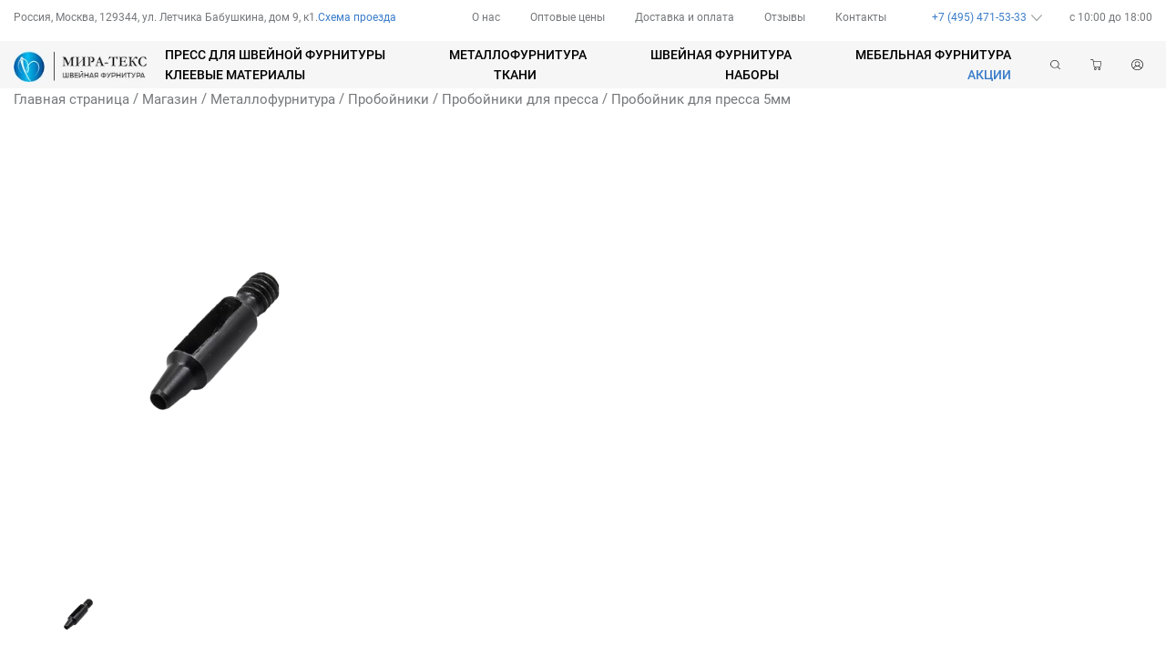

--- FILE ---
content_type: text/html; charset=UTF-8
request_url: https://mira-teks.ru/product/metallofurnitura/probojniki/probojniki-dlya-pressa/probojnik-dlya-pressa-5mm/
body_size: 25533
content:
<!DOCTYPE html>
<html lang="ru">

<head>
  <meta charset="UTF-8">
  <meta http-equiv="X-UA-Compatible" content="IE=edge">
  <meta name="viewport" content="width=device-width, initial-scale=1.0">
  <link rel="apple-touch-icon" sizes="180x180" href="https://mira-teks.ru/wp-content/themes/seventh/img/apple-touch-icon.png">
  <link rel="icon" type="image/png" sizes="32x32" href="https://mira-teks.ru/wp-content/themes/seventh/img/favicon-32x32.png">
  <link rel="icon" type="image/png" sizes="16x16" href="https://mira-teks.ru/wp-content/themes/seventh/img/favicon-16x16.png">
  <link rel="manifest" href="https://mira-teks.ru/wp-content/themes/seventh/img/site.webmanifest">
  <meta content="width=device-width, initial-scale=1, minimum-scale=1, maximum-scale=1" name="viewport">
  <meta name="msapplication-TileColor" content="#2b5797">
  <meta name="theme-color" content="#ffffff">
  <title>Пробойник для пресса 5мм &#8212; Миратекс</title>
<meta name='robots' content='max-image-preview:large' />
<script>window._wca = window._wca || [];</script>
<link rel='dns-prefetch' href='//stats.wp.com' />
<link rel="alternate" title="oEmbed (JSON)" type="application/json+oembed" href="https://mira-teks.ru/wp-json/oembed/1.0/embed?url=https%3A%2F%2Fmira-teks.ru%2Fproduct%2Fmetallofurnitura%2Fprobojniki%2Fprobojniki-dlya-pressa%2Fprobojnik-dlya-pressa-5mm%2F" />
<link rel="alternate" title="oEmbed (XML)" type="text/xml+oembed" href="https://mira-teks.ru/wp-json/oembed/1.0/embed?url=https%3A%2F%2Fmira-teks.ru%2Fproduct%2Fmetallofurnitura%2Fprobojniki%2Fprobojniki-dlya-pressa%2Fprobojnik-dlya-pressa-5mm%2F&#038;format=xml" />
<style id='wp-img-auto-sizes-contain-inline-css' type='text/css'>
img:is([sizes=auto i],[sizes^="auto," i]){contain-intrinsic-size:3000px 1500px}
/*# sourceURL=wp-img-auto-sizes-contain-inline-css */
</style>
<style id='wp-emoji-styles-inline-css' type='text/css'>

	img.wp-smiley, img.emoji {
		display: inline !important;
		border: none !important;
		box-shadow: none !important;
		height: 1em !important;
		width: 1em !important;
		margin: 0 0.07em !important;
		vertical-align: -0.1em !important;
		background: none !important;
		padding: 0 !important;
	}
/*# sourceURL=wp-emoji-styles-inline-css */
</style>
<style id='wp-block-library-inline-css' type='text/css'>
:root{--wp-block-synced-color:#7a00df;--wp-block-synced-color--rgb:122,0,223;--wp-bound-block-color:var(--wp-block-synced-color);--wp-editor-canvas-background:#ddd;--wp-admin-theme-color:#007cba;--wp-admin-theme-color--rgb:0,124,186;--wp-admin-theme-color-darker-10:#006ba1;--wp-admin-theme-color-darker-10--rgb:0,107,160.5;--wp-admin-theme-color-darker-20:#005a87;--wp-admin-theme-color-darker-20--rgb:0,90,135;--wp-admin-border-width-focus:2px}@media (min-resolution:192dpi){:root{--wp-admin-border-width-focus:1.5px}}.wp-element-button{cursor:pointer}:root .has-very-light-gray-background-color{background-color:#eee}:root .has-very-dark-gray-background-color{background-color:#313131}:root .has-very-light-gray-color{color:#eee}:root .has-very-dark-gray-color{color:#313131}:root .has-vivid-green-cyan-to-vivid-cyan-blue-gradient-background{background:linear-gradient(135deg,#00d084,#0693e3)}:root .has-purple-crush-gradient-background{background:linear-gradient(135deg,#34e2e4,#4721fb 50%,#ab1dfe)}:root .has-hazy-dawn-gradient-background{background:linear-gradient(135deg,#faaca8,#dad0ec)}:root .has-subdued-olive-gradient-background{background:linear-gradient(135deg,#fafae1,#67a671)}:root .has-atomic-cream-gradient-background{background:linear-gradient(135deg,#fdd79a,#004a59)}:root .has-nightshade-gradient-background{background:linear-gradient(135deg,#330968,#31cdcf)}:root .has-midnight-gradient-background{background:linear-gradient(135deg,#020381,#2874fc)}:root{--wp--preset--font-size--normal:16px;--wp--preset--font-size--huge:42px}.has-regular-font-size{font-size:1em}.has-larger-font-size{font-size:2.625em}.has-normal-font-size{font-size:var(--wp--preset--font-size--normal)}.has-huge-font-size{font-size:var(--wp--preset--font-size--huge)}.has-text-align-center{text-align:center}.has-text-align-left{text-align:left}.has-text-align-right{text-align:right}.has-fit-text{white-space:nowrap!important}#end-resizable-editor-section{display:none}.aligncenter{clear:both}.items-justified-left{justify-content:flex-start}.items-justified-center{justify-content:center}.items-justified-right{justify-content:flex-end}.items-justified-space-between{justify-content:space-between}.screen-reader-text{border:0;clip-path:inset(50%);height:1px;margin:-1px;overflow:hidden;padding:0;position:absolute;width:1px;word-wrap:normal!important}.screen-reader-text:focus{background-color:#ddd;clip-path:none;color:#444;display:block;font-size:1em;height:auto;left:5px;line-height:normal;padding:15px 23px 14px;text-decoration:none;top:5px;width:auto;z-index:100000}html :where(.has-border-color){border-style:solid}html :where([style*=border-top-color]){border-top-style:solid}html :where([style*=border-right-color]){border-right-style:solid}html :where([style*=border-bottom-color]){border-bottom-style:solid}html :where([style*=border-left-color]){border-left-style:solid}html :where([style*=border-width]){border-style:solid}html :where([style*=border-top-width]){border-top-style:solid}html :where([style*=border-right-width]){border-right-style:solid}html :where([style*=border-bottom-width]){border-bottom-style:solid}html :where([style*=border-left-width]){border-left-style:solid}html :where(img[class*=wp-image-]){height:auto;max-width:100%}:where(figure){margin:0 0 1em}html :where(.is-position-sticky){--wp-admin--admin-bar--position-offset:var(--wp-admin--admin-bar--height,0px)}@media screen and (max-width:600px){html :where(.is-position-sticky){--wp-admin--admin-bar--position-offset:0px}}
.has-text-align-justify{text-align:justify;}

/*# sourceURL=wp-block-library-inline-css */
</style><style id='global-styles-inline-css' type='text/css'>
:root{--wp--preset--aspect-ratio--square: 1;--wp--preset--aspect-ratio--4-3: 4/3;--wp--preset--aspect-ratio--3-4: 3/4;--wp--preset--aspect-ratio--3-2: 3/2;--wp--preset--aspect-ratio--2-3: 2/3;--wp--preset--aspect-ratio--16-9: 16/9;--wp--preset--aspect-ratio--9-16: 9/16;--wp--preset--color--black: #000000;--wp--preset--color--cyan-bluish-gray: #abb8c3;--wp--preset--color--white: #ffffff;--wp--preset--color--pale-pink: #f78da7;--wp--preset--color--vivid-red: #cf2e2e;--wp--preset--color--luminous-vivid-orange: #ff6900;--wp--preset--color--luminous-vivid-amber: #fcb900;--wp--preset--color--light-green-cyan: #7bdcb5;--wp--preset--color--vivid-green-cyan: #00d084;--wp--preset--color--pale-cyan-blue: #8ed1fc;--wp--preset--color--vivid-cyan-blue: #0693e3;--wp--preset--color--vivid-purple: #9b51e0;--wp--preset--gradient--vivid-cyan-blue-to-vivid-purple: linear-gradient(135deg,rgb(6,147,227) 0%,rgb(155,81,224) 100%);--wp--preset--gradient--light-green-cyan-to-vivid-green-cyan: linear-gradient(135deg,rgb(122,220,180) 0%,rgb(0,208,130) 100%);--wp--preset--gradient--luminous-vivid-amber-to-luminous-vivid-orange: linear-gradient(135deg,rgb(252,185,0) 0%,rgb(255,105,0) 100%);--wp--preset--gradient--luminous-vivid-orange-to-vivid-red: linear-gradient(135deg,rgb(255,105,0) 0%,rgb(207,46,46) 100%);--wp--preset--gradient--very-light-gray-to-cyan-bluish-gray: linear-gradient(135deg,rgb(238,238,238) 0%,rgb(169,184,195) 100%);--wp--preset--gradient--cool-to-warm-spectrum: linear-gradient(135deg,rgb(74,234,220) 0%,rgb(151,120,209) 20%,rgb(207,42,186) 40%,rgb(238,44,130) 60%,rgb(251,105,98) 80%,rgb(254,248,76) 100%);--wp--preset--gradient--blush-light-purple: linear-gradient(135deg,rgb(255,206,236) 0%,rgb(152,150,240) 100%);--wp--preset--gradient--blush-bordeaux: linear-gradient(135deg,rgb(254,205,165) 0%,rgb(254,45,45) 50%,rgb(107,0,62) 100%);--wp--preset--gradient--luminous-dusk: linear-gradient(135deg,rgb(255,203,112) 0%,rgb(199,81,192) 50%,rgb(65,88,208) 100%);--wp--preset--gradient--pale-ocean: linear-gradient(135deg,rgb(255,245,203) 0%,rgb(182,227,212) 50%,rgb(51,167,181) 100%);--wp--preset--gradient--electric-grass: linear-gradient(135deg,rgb(202,248,128) 0%,rgb(113,206,126) 100%);--wp--preset--gradient--midnight: linear-gradient(135deg,rgb(2,3,129) 0%,rgb(40,116,252) 100%);--wp--preset--font-size--small: 13px;--wp--preset--font-size--medium: 20px;--wp--preset--font-size--large: 36px;--wp--preset--font-size--x-large: 42px;--wp--preset--spacing--20: 0.44rem;--wp--preset--spacing--30: 0.67rem;--wp--preset--spacing--40: 1rem;--wp--preset--spacing--50: 1.5rem;--wp--preset--spacing--60: 2.25rem;--wp--preset--spacing--70: 3.38rem;--wp--preset--spacing--80: 5.06rem;--wp--preset--shadow--natural: 6px 6px 9px rgba(0, 0, 0, 0.2);--wp--preset--shadow--deep: 12px 12px 50px rgba(0, 0, 0, 0.4);--wp--preset--shadow--sharp: 6px 6px 0px rgba(0, 0, 0, 0.2);--wp--preset--shadow--outlined: 6px 6px 0px -3px rgb(255, 255, 255), 6px 6px rgb(0, 0, 0);--wp--preset--shadow--crisp: 6px 6px 0px rgb(0, 0, 0);}:where(.is-layout-flex){gap: 0.5em;}:where(.is-layout-grid){gap: 0.5em;}body .is-layout-flex{display: flex;}.is-layout-flex{flex-wrap: wrap;align-items: center;}.is-layout-flex > :is(*, div){margin: 0;}body .is-layout-grid{display: grid;}.is-layout-grid > :is(*, div){margin: 0;}:where(.wp-block-columns.is-layout-flex){gap: 2em;}:where(.wp-block-columns.is-layout-grid){gap: 2em;}:where(.wp-block-post-template.is-layout-flex){gap: 1.25em;}:where(.wp-block-post-template.is-layout-grid){gap: 1.25em;}.has-black-color{color: var(--wp--preset--color--black) !important;}.has-cyan-bluish-gray-color{color: var(--wp--preset--color--cyan-bluish-gray) !important;}.has-white-color{color: var(--wp--preset--color--white) !important;}.has-pale-pink-color{color: var(--wp--preset--color--pale-pink) !important;}.has-vivid-red-color{color: var(--wp--preset--color--vivid-red) !important;}.has-luminous-vivid-orange-color{color: var(--wp--preset--color--luminous-vivid-orange) !important;}.has-luminous-vivid-amber-color{color: var(--wp--preset--color--luminous-vivid-amber) !important;}.has-light-green-cyan-color{color: var(--wp--preset--color--light-green-cyan) !important;}.has-vivid-green-cyan-color{color: var(--wp--preset--color--vivid-green-cyan) !important;}.has-pale-cyan-blue-color{color: var(--wp--preset--color--pale-cyan-blue) !important;}.has-vivid-cyan-blue-color{color: var(--wp--preset--color--vivid-cyan-blue) !important;}.has-vivid-purple-color{color: var(--wp--preset--color--vivid-purple) !important;}.has-black-background-color{background-color: var(--wp--preset--color--black) !important;}.has-cyan-bluish-gray-background-color{background-color: var(--wp--preset--color--cyan-bluish-gray) !important;}.has-white-background-color{background-color: var(--wp--preset--color--white) !important;}.has-pale-pink-background-color{background-color: var(--wp--preset--color--pale-pink) !important;}.has-vivid-red-background-color{background-color: var(--wp--preset--color--vivid-red) !important;}.has-luminous-vivid-orange-background-color{background-color: var(--wp--preset--color--luminous-vivid-orange) !important;}.has-luminous-vivid-amber-background-color{background-color: var(--wp--preset--color--luminous-vivid-amber) !important;}.has-light-green-cyan-background-color{background-color: var(--wp--preset--color--light-green-cyan) !important;}.has-vivid-green-cyan-background-color{background-color: var(--wp--preset--color--vivid-green-cyan) !important;}.has-pale-cyan-blue-background-color{background-color: var(--wp--preset--color--pale-cyan-blue) !important;}.has-vivid-cyan-blue-background-color{background-color: var(--wp--preset--color--vivid-cyan-blue) !important;}.has-vivid-purple-background-color{background-color: var(--wp--preset--color--vivid-purple) !important;}.has-black-border-color{border-color: var(--wp--preset--color--black) !important;}.has-cyan-bluish-gray-border-color{border-color: var(--wp--preset--color--cyan-bluish-gray) !important;}.has-white-border-color{border-color: var(--wp--preset--color--white) !important;}.has-pale-pink-border-color{border-color: var(--wp--preset--color--pale-pink) !important;}.has-vivid-red-border-color{border-color: var(--wp--preset--color--vivid-red) !important;}.has-luminous-vivid-orange-border-color{border-color: var(--wp--preset--color--luminous-vivid-orange) !important;}.has-luminous-vivid-amber-border-color{border-color: var(--wp--preset--color--luminous-vivid-amber) !important;}.has-light-green-cyan-border-color{border-color: var(--wp--preset--color--light-green-cyan) !important;}.has-vivid-green-cyan-border-color{border-color: var(--wp--preset--color--vivid-green-cyan) !important;}.has-pale-cyan-blue-border-color{border-color: var(--wp--preset--color--pale-cyan-blue) !important;}.has-vivid-cyan-blue-border-color{border-color: var(--wp--preset--color--vivid-cyan-blue) !important;}.has-vivid-purple-border-color{border-color: var(--wp--preset--color--vivid-purple) !important;}.has-vivid-cyan-blue-to-vivid-purple-gradient-background{background: var(--wp--preset--gradient--vivid-cyan-blue-to-vivid-purple) !important;}.has-light-green-cyan-to-vivid-green-cyan-gradient-background{background: var(--wp--preset--gradient--light-green-cyan-to-vivid-green-cyan) !important;}.has-luminous-vivid-amber-to-luminous-vivid-orange-gradient-background{background: var(--wp--preset--gradient--luminous-vivid-amber-to-luminous-vivid-orange) !important;}.has-luminous-vivid-orange-to-vivid-red-gradient-background{background: var(--wp--preset--gradient--luminous-vivid-orange-to-vivid-red) !important;}.has-very-light-gray-to-cyan-bluish-gray-gradient-background{background: var(--wp--preset--gradient--very-light-gray-to-cyan-bluish-gray) !important;}.has-cool-to-warm-spectrum-gradient-background{background: var(--wp--preset--gradient--cool-to-warm-spectrum) !important;}.has-blush-light-purple-gradient-background{background: var(--wp--preset--gradient--blush-light-purple) !important;}.has-blush-bordeaux-gradient-background{background: var(--wp--preset--gradient--blush-bordeaux) !important;}.has-luminous-dusk-gradient-background{background: var(--wp--preset--gradient--luminous-dusk) !important;}.has-pale-ocean-gradient-background{background: var(--wp--preset--gradient--pale-ocean) !important;}.has-electric-grass-gradient-background{background: var(--wp--preset--gradient--electric-grass) !important;}.has-midnight-gradient-background{background: var(--wp--preset--gradient--midnight) !important;}.has-small-font-size{font-size: var(--wp--preset--font-size--small) !important;}.has-medium-font-size{font-size: var(--wp--preset--font-size--medium) !important;}.has-large-font-size{font-size: var(--wp--preset--font-size--large) !important;}.has-x-large-font-size{font-size: var(--wp--preset--font-size--x-large) !important;}
/*# sourceURL=global-styles-inline-css */
</style>

<style id='classic-theme-styles-inline-css' type='text/css'>
/*! This file is auto-generated */
.wp-block-button__link{color:#fff;background-color:#32373c;border-radius:9999px;box-shadow:none;text-decoration:none;padding:calc(.667em + 2px) calc(1.333em + 2px);font-size:1.125em}.wp-block-file__button{background:#32373c;color:#fff;text-decoration:none}
/*# sourceURL=/wp-includes/css/classic-themes.min.css */
</style>
<link rel='stylesheet' id='woocommerce-photo-reviews-style-css' href='https://mira-teks.ru/wp-content/plugins/woo-photo-reviews/css/style.min.css?ver=1.2.9' type='text/css' media='all' />
<style id='woocommerce-photo-reviews-style-inline-css' type='text/css'>
.wcpr-filter-container{border:1px solid #e5e5e5;}.wcpr-filter-button{border:1px solid #e5e5e5;}.rate-percent{background-color:#96588a;}.star-rating:before,.star-rating span:before,.stars a:hover:after, .stars a.active:after{color:#ffb600 !important;}
/*# sourceURL=woocommerce-photo-reviews-style-inline-css */
</style>
<link rel='stylesheet' id='wcpr-masonry-style-css' href='https://mira-teks.ru/wp-content/plugins/woo-photo-reviews/css/masonry.min.css?ver=1.2.9' type='text/css' media='all' />
<link rel='stylesheet' id='wcpr-swipebox-css-css' href='https://mira-teks.ru/wp-content/plugins/woo-photo-reviews/css/swipebox.min.css?ver=6.9' type='text/css' media='all' />
<link rel='stylesheet' id='woocommerce-layout-css' href='https://mira-teks.ru/wp-content/plugins/woocommerce/assets/css/woocommerce-layout.css?ver=6.4.0' type='text/css' media='all' />
<style id='woocommerce-layout-inline-css' type='text/css'>

	.infinite-scroll .woocommerce-pagination {
		display: none;
	}
/*# sourceURL=woocommerce-layout-inline-css */
</style>
<link rel='stylesheet' id='woocommerce-smallscreen-css' href='https://mira-teks.ru/wp-content/plugins/woocommerce/assets/css/woocommerce-smallscreen.css?ver=6.4.0' type='text/css' media='only screen and (max-width: 768px)' />
<link rel='stylesheet' id='woocommerce-general-css' href='https://mira-teks.ru/wp-content/plugins/woocommerce/assets/css/woocommerce.css?ver=6.4.0' type='text/css' media='all' />
<style id='woocommerce-inline-inline-css' type='text/css'>
.woocommerce form .form-row .required { visibility: visible; }
/*# sourceURL=woocommerce-inline-inline-css */
</style>
<link rel='stylesheet' id='woo-variation-swatches-css' href='https://mira-teks.ru/wp-content/plugins/woo-variation-swatches/assets/css/frontend.min.css?ver=1658079796' type='text/css' media='all' />
<style id='woo-variation-swatches-inline-css' type='text/css'>
:root {
--wvs-tick:url("data:image/svg+xml;utf8,%3Csvg filter='drop-shadow(0px 0px 2px rgb(0 0 0 / .8))' xmlns='http://www.w3.org/2000/svg'  viewBox='0 0 30 30'%3E%3Cpath fill='none' stroke='%23ffffff' stroke-linecap='round' stroke-linejoin='round' stroke-width='4' d='M4 16L11 23 27 7'/%3E%3C/svg%3E");

--wvs-cross:url("data:image/svg+xml;utf8,%3Csvg filter='drop-shadow(0px 0px 5px rgb(255 255 255 / .6))' xmlns='http://www.w3.org/2000/svg' width='72px' height='72px' viewBox='0 0 24 24'%3E%3Cpath fill='none' stroke='%23ff0000' stroke-linecap='round' stroke-width='0.6' d='M5 5L19 19M19 5L5 19'/%3E%3C/svg%3E");
--wvs-single-product-item-width:30px;
--wvs-single-product-item-height:30px;
--wvs-single-product-item-font-size:16px}
/*# sourceURL=woo-variation-swatches-inline-css */
</style>
<link rel='stylesheet' id='style-1-css' href='https://mira-teks.ru/wp-content/themes/seventh/css/swiper-bundle.min.css?ver=21012026-1937' type='text/css' media='all' />
<link rel='stylesheet' id='style-2-css' href='https://mira-teks.ru/wp-content/themes/seventh/css/style.min.css?ver=21012026-1937' type='text/css' media='all' />
<link rel='stylesheet' id='style-110-css' href='https://mira-teks.ru/wp-content/themes/seventh/css/adapt/menu-adaptive.css?ver=21012026-1937' type='text/css' media='all' />
<link rel='stylesheet' id='style-120-css' href='https://mira-teks.ru/wp-content/themes/seventh/css/modals.css?ver=21012026-1937' type='text/css' media='all' />
<link rel='stylesheet' id='style-3-css' href='https://mira-teks.ru/wp-content/themes/seventh/css/item-card.css?ver=21012026-1937' type='text/css' media='all' />
<link rel='stylesheet' id='style-31-css' href='https://mira-teks.ru/wp-content/themes/seventh/css/adapt/i-card-adaptive.css?ver=21012026-1937' type='text/css' media='all' />
<link rel='stylesheet' id='style-41-css' href='https://mira-teks.ru/wp-content/themes/seventh/css/file-uploader/fine-uploader.min.css?ver=21012026-1937' type='text/css' media='all' />
<link rel='stylesheet' id='style-51-css' href='https://mira-teks.ru/wp-content/themes/seventh/css/file-uploader/fine-uploader-gallery.min.css?ver=21012026-1937' type='text/css' media='all' />
<link rel='stylesheet' id='style-61-css' href='https://mira-teks.ru/wp-content/themes/seventh/css/jquery.fancybox.min.css?ver=21012026-1937' type='text/css' media='all' />
<link rel='stylesheet' id='global-css' href='https://mira-teks.ru/wp-content/themes/seventh/style.css?ver=21012026-1937' type='text/css' media='all' />
<link rel='stylesheet' id='jetpack_css-css' href='https://mira-teks.ru/wp-content/plugins/jetpack/css/jetpack.css?ver=12.1.2' type='text/css' media='all' />
<script type="text/javascript" src="https://mira-teks.ru/wp-includes/js/jquery/jquery.min.js?ver=3.7.1" id="jquery-core-js"></script>
<script type="text/javascript" src="https://mira-teks.ru/wp-includes/js/jquery/jquery-migrate.min.js?ver=3.4.1" id="jquery-migrate-js"></script>
<script type="text/javascript" id="woocommerce-photo-reviews-script-js-extra">
/* <![CDATA[ */
var woocommerce_photo_reviews_params = {"ajaxurl":"https://mira-teks.ru/wp-admin/admin-ajax.php","i18n_required_rating_text":"\u041f\u043e\u0436\u0430\u043b\u0443\u0439\u0441\u0442\u0430, \u0432\u044b\u0431\u0435\u0440\u0438\u0442\u0435 \u0440\u0435\u0439\u0442\u0438\u043d\u0433","i18n_required_comment_text":"\u041f\u043e\u0436\u0430\u043b\u0443\u0439\u0441\u0442\u0430, \u0432\u0432\u0435\u0434\u0438\u0442\u0435 \u0432\u0430\u0448 \u043a\u043e\u043c\u043c\u0435\u043d\u0442\u0430\u0440\u0438\u0439","i18n_required_name_text":"\u041f\u043e\u0436\u0430\u043b\u0443\u0439\u0441\u0442\u0430, \u0432\u0432\u0435\u0434\u0438\u0442\u0435 \u0412\u0430\u0448\u0435 \u0438\u043c\u044f","i18n_required_email_text":"\u0412\u0432\u0435\u0434\u0438\u0442\u0435 \u0430\u0434\u0440\u0435\u0441 \u044d\u043b\u0435\u043a\u0442\u0440\u043e\u043d\u043d\u043e\u0439 \u043f\u043e\u0447\u0442\u044b","warning_gdpr":"\u041f\u043e\u0436\u0430\u043b\u0443\u0439\u0441\u0442\u0430, \u0441\u043e\u0433\u043b\u0430\u0441\u0438\u0442\u0435\u0441\u044c \u0441 \u043d\u0430\u0448\u0438\u043c\u0438 \u0443\u0441\u043b\u043e\u0432\u0438\u044f\u043c\u0438 \u0438 \u043f\u043e\u043b\u0438\u0442\u0438\u043a\u043e\u0439.","upload_allow":["image/jpg","image/jpeg","image/bmp","image/png","image/webp","image/gif"],"ajax_upload_file":"","ajax_check_content_reviews":"","max_file_size":"2000","max_files":"2","enable_photo":"on","required_image":"off","warning_required_image":"\u041f\u043e\u0436\u0430\u043b\u0443\u0439\u0441\u0442\u0430, \u0437\u0430\u0433\u0440\u0443\u0437\u0438\u0442\u0435 \u0445\u043e\u0442\u044f \u0431\u044b \u043e\u0434\u043d\u043e \u0438\u0437\u043e\u0431\u0440\u0430\u0436\u0435\u043d\u0438\u0435 \u0434\u043b\u044f \u0432\u0430\u0448\u0435\u0433\u043e \u043e\u0431\u0437\u043e\u0440\u0430!","warning_max_files":"\u0412\u044b \u043c\u043e\u0436\u0435\u0442\u0435 \u0437\u0430\u0433\u0440\u0443\u0437\u0438\u0442\u044c \u043d\u0435 \u0431\u043e\u043b\u0435\u0435 2 \u0444\u0430\u0439\u043b\u0430","warning_upload_allow":"'%file_name%' is not an allowed file type.","warning_max_file_size":"The size of '%file_name%' is greater than 2000 kB.","comments_container_id":"comments","nonce":"7c353a4499","wc_ajax_url":"/?wc-ajax=%%endpoint%%"};
//# sourceURL=woocommerce-photo-reviews-script-js-extra
/* ]]> */
</script>
<script type="text/javascript" src="https://mira-teks.ru/wp-content/plugins/woo-photo-reviews/js/script.min.js?ver=1.2.9" id="woocommerce-photo-reviews-script-js"></script>
<script type="text/javascript" src="https://mira-teks.ru/wp-content/plugins/woo-photo-reviews/js/jquery.swipebox.js?ver=6.9" id="wcpr-swipebox-js-js"></script>
<script type="text/javascript" src="https://mira-teks.ru/wp-content/plugins/woo-photo-reviews/js/masonry.min.js?ver=1.2.9" id="wcpr-masonry-script-js"></script>
<script defer type="text/javascript" src="https://stats.wp.com/s-202604.js" id="woocommerce-analytics-js"></script>
<link rel="https://api.w.org/" href="https://mira-teks.ru/wp-json/" /><link rel="alternate" title="JSON" type="application/json" href="https://mira-teks.ru/wp-json/wp/v2/product/2538" />	<style type="text/css">
		/* @font-face { font-family: "Rubl Sign"; src: url(https://mira-teks.ru/wp-content/plugins/saphali-woocommerce-lite/ruble.eot); } */
		
		@font-face { font-family: "rub-arial-regular"; src: url("https://mira-teks.ru/wp-content/plugins/saphali-woocommerce-lite/ruble-simb.woff"), url("https://mira-teks.ru/wp-content/plugins/saphali-woocommerce-lite/ruble-simb.ttf");
		}
		span.rur {
			font-family: rub-arial-regular;
			text-transform: uppercase;
		}
		span.rur span { display: none; }

		/* span.rur { font-family: "Rubl Sign"; text-transform: uppercase;}
		span.rur:before {top: 0.06em;left: 0.55em;content: '\2013'; position: relative;} */
	</style>
		

<!-- Saphali Lite Version -->
<meta name="generator" content="Saphali Lite 1.8.13" />

	<style>img#wpstats{display:none}</style>
			<noscript><style>.woocommerce-product-gallery{ opacity: 1 !important; }</style></noscript>
	</head>

<body class="wp-singular product-template-default single single-product postid-2538 wp-theme-seventh theme-seventh woocommerce woocommerce-page woocommerce-no-js woo-variation-swatches wvs-behavior-blur wvs-theme-seventh wvs-show-label wvs-tooltip">
  <style>
    .messa_new {
      display: none;
      position: relative;
      margin: 10px auto 10px auto;
      width: 1000px;
    }
    .messa_new.active {
      display: block;
    }
    .messa_new div {
      display: grid;
      align-items: center;
      justify-items: center;
      background: #b9d2ff;
      grid-template-rows: 88px;
      color: #000000;
      position: relative;
      grid-template-columns: 1fr;
    }
    .messa_new strong {
      position: absolute;
      right: 10px;
      top: 5px;
      padding: 10px;
      cursor: pointer;
    }
  </style>
  <div class="messa_new disabled">
    <div><p>С Наступающим Новым годом и Рождеством! Пусть 2026 год принесет, стабильность и процветание!🎄<br />
с 31 декабря по 11 января включительно выходные дни, с 12 января в обычном режиме.</p>
</div>
    <strong title="Закрыть">&times;</strong>
  </div>
    <div class="hidden" id="sign_modal">
    <div class="sign-wrapper">
      <div class="sign">
        <div>
          <h3>Вход</h3>
          <div class="close" onclick="document.getElementById('sign_modal').classList.toggle('hidden');">
            <img alt="" src="https://mira-teks.ru/wp-content/webp-express/webp-images/themes/seventh/img/icons/close.png.webp">
          </div>
        </div>
        <hr>
        <div class="content-wrapper contact">
          <div class="messenger"></div>
          <div class="row2">
            <label for="sign_email">E-mail<br><input id="sign_email" name="sign_email" type="email"></label>
          </div>
          <div>
            <label for="sign_pass">Пароль<br><input id="sign_pass" name="pass" type="password"></label>
          </div>
        </div>
        <div class="btn-act">
          <div class="btn-buy">Войти</div>
          <div class="forget_pass">Забыли пароль?</div>
          <div class="new_acc">Регистрация</div>
        </div>
      </div>
    </div>
  </div>
  <div class="hidden" id="reg_modal">
    <div class="reg-wrapper">
      <div class="reg">
        <div>
          <h3>Регистрация</h3>
          <div class="close" onclick="document.getElementById('reg_modal').classList.toggle('hidden');">
            <img alt="" src="https://mira-teks.ru/wp-content/webp-express/webp-images/themes/seventh/img/icons/close.png.webp">
          </div>
        </div>
        <hr>
        <div class="content-wrapper contact">
          <div class="flex-box">
            <label for="reg_surname">Фамилия<br><input id="reg_surname" name="reg_surname" type="text"></label>
            <label for="reg_name">Имя<br><input id="reg_name" name="reg_name" type="text"></label>
            <label for="reg_phone">Контактный телефон<br><input id="reg_phone" name="reg_phone" type="tel"></label>
          </div>
          <div class="flex-box row2">
            <label for="reg_email">E-mail<br><input id="reg_email" name="reg_email" type="email"></label>
            <label for="reg_city">Город<br><input id="reg_city" name="reg_city" type="text"></label>
            <label for="pass">Пароль<br><input id="pass" name="pass" type="password"></label>
          </div>
          <div><label for="pass_accept">Повтор пароля<br><input id="pass_accept" name="pass" type="password"></label>
          </div>
        </div>
        <div class="btn-act">
          <div class="btn-buy">Зарегистрироваться</div>
          <div class="have_acc">Уже есть аккаунт?</div>
        </div>
        <div class="messenger"></div>
      </div>
    </div>
  </div>
  <div id="pass_modal" class="hidden">
    <div class="pass-wrapper">
      <div class="pass">
        <div>
          <h3>Забыли пароль?</h3>
          <div class="close" onclick="document.getElementById('pass_modal').classList.toggle('hidden');">
            <img alt="" src="https://mira-teks.ru/wp-content/webp-express/webp-images/themes/seventh/img/icons/close.png.webp">
          </div>
        </div>
        <hr>
        <div class="content-wrapper contact">
          <div class="row2">
            <label for="pass_email">E-mail<br><input id="pass_email" name="pass_email" type="email"></label>
          </div>
        </div>
        <div class="btn-act">
          <div class="btn-buy">Отправить код</div>
          <div class="sign_in">Вход</div>
          <div class="new_acc">Регистрация</div>
        </div>
        <div class="messenger"></div>
      </div>
    </div>
  </div>
    

<div class="header-top-inner">
  <div class="container-content">
    <div class="header-top">
      <div class="header-top-address">
        <p class="header-top-address-inner">Россия, Москва, 129344, ул. Летчика Бабушкина, дом 9, к1.</p>
        <a class="header-top-address-travel hvr-travel" href="https://mira-teks.ru/contacts">
          Схема проезда</a>
      </div>

      <div class="header-top-nav">
        <a class="header-top-nav-link hvr-header-nav" href="https://mira-teks.ru/about">О нас</a><a class="header-top-nav-link hvr-header-nav" href="https://mira-teks.ru/opt/">Оптовые цены</a><a class="header-top-nav-link hvr-header-nav" href="https://mira-teks.ru/delivery">Доставка и оплата</a><a class="header-top-nav-link hvr-header-nav" href="https://mira-teks.ru/reviews">Отзывы</a><a class="header-top-nav-link hvr-header-nav" href="https://mira-teks.ru/contacts">Контакты</a>      </div>

      <div class="header-top-tel-hours">
        <div class="header-top-tel-hours-inner">
          <p class="header-top-tel-hours-inner-tel hvr-travel">+7 (495) 471-53-33</p>
          <a href="#">
            <img class="header-top-tel-hours-inner-arrow" src="https://mira-teks.ru/wp-content/webp-express/webp-images/themes/seventh/img/icons/header-arrow.png.webp" alt="">
          </a>
        </div>
        <p class="header-top-tel-hours-time">c 10:00 до 18:00</p>
        <div class="header-top-tel-hours-burger">
          
                    <div class="header-top-tel-hours-burger-item hvr-travel">
                      <a href="tel:+7(977)471-53-33" class="header-top-tel-hours-burger-item-tel">+7 (977) 471-53-33</a>
                      <p class="header-top-tel-hours-burger-item-text">Интернет-магазин, мобильный</p>
                    </div>
                  
                    <div class="header-top-tel-hours-burger-item hvr-travel">
                      <a href="tel:+7(977)471-73-33" class="header-top-tel-hours-burger-item-tel">+7 (977) 471-73-33</a>
                      <p class="header-top-tel-hours-burger-item-text">Интернет-магазин, мобильный</p>
                    </div>
                  
                    <div class="header-top-tel-hours-burger-item hvr-travel">
                      <a href="tel:+7(495)471-73-33" class="header-top-tel-hours-burger-item-tel">+7 (495) 471-73-33</a>
                      <p class="header-top-tel-hours-burger-item-text">Интернет-магазин по всем вопросам</p>
                    </div>
                  
                    <div class="header-top-tel-hours-burger-item hvr-travel">
                      <a href="tel:+7(977)897-33-19" class="header-top-tel-hours-burger-item-tel">+7 (977) 897-33-19</a>
                      <p class="header-top-tel-hours-burger-item-text">Оптовый отдел или др. номера заняты</p>
                    </div>
                          </div>
      </div>
    </div>
  </div>
  <div class="burger-menu">
    <div class="burger-menu-wrapper">

      <a href="https://mira-teks.ru" class="burger-menu-logo">
        <img class="mirateks-logo" src="https://mira-teks.ru/wp-content/webp-express/webp-images/themes/seventh/img/logo-mirateks.jpg.webp" alt="logo">
      </a>
            <div class="burger-right-side">
        <a href="#" class="burger-header-icon search-active-mobile"><img src="https://mira-teks.ru/wp-content/webp-express/webp-images/themes/seventh/img/icons/search.png.webp" alt="Поиск"></a>
        <a href="#" class="burger-header-icon burger-header-icon-account"><img src="https://mira-teks.ru/wp-content/webp-express/webp-images/themes/seventh/img/icons/user.png.webp" alt="Личный кабинет"></a>

        <a class="burger-header-icon-buy" href="https://mira-teks.ru/checkout/">
                <img src="https://mira-teks.ru/wp-content/webp-express/webp-images/themes/seventh/img/icons/buy.png.webp" alt="Корзина">
                        </a>
        <a class="burger-menu-icon">
          <span class="burger-m"></span>
        </a>
      </div>

    </div>

    <div class="burger-nav">
      <ul class="burger-nav-ul">
        <li> <a href="https://mira-teks.ru/about" class="burger-nav-link hvr-header-nav">О нас</a></li><li> <a href="https://mira-teks.ru/opt/" class="burger-nav-link hvr-header-nav">Оптовые цены</a></li><li> <a href="https://mira-teks.ru/delivery" class="burger-nav-link hvr-header-nav">Доставка и оплата</a></li><li> <a href="https://mira-teks.ru/reviews" class="burger-nav-link hvr-header-nav">Отзывы</a></li><li> <a href="https://mira-teks.ru/contacts" class="burger-nav-link hvr-header-nav">Контакты</a></li>      </ul>

      <div class="burger-address">
        <p class="burger-address-title">
          Россия, Москва, 129344,         </p><p>ул. Летчика Бабушкина, дом 9, к1.</p>
        <a href="https://mira-teks.ru/contacts" class="burger-address-subtitle hvr-travel">Схема проезда</a>
      </div>

      <div class="burger-tels">
        
                  <div class="burger-tels-item">
                    <a href="tel:+7(977)471-53-33" class="burger-tels-link hvr-travel">+7 (977) 471-53-33</a>
                    <p class="burger-tels-text">Интернет-магазин, мобильный</p>
                  </div>
                
                  <div class="burger-tels-item">
                    <a href="tel:+7(977)471-73-33" class="burger-tels-link hvr-travel">+7 (977) 471-73-33</a>
                    <p class="burger-tels-text">Интернет-магазин, мобильный</p>
                  </div>
                
                  <div class="burger-tels-item">
                    <a href="tel:+7(495)471-73-33" class="burger-tels-link hvr-travel">+7 (495) 471-73-33</a>
                    <p class="burger-tels-text">Интернет-магазин по всем вопросам</p>
                  </div>
                
                  <div class="burger-tels-item">
                    <a href="tel:+7(977)897-33-19" class="burger-tels-link hvr-travel">+7 (977) 897-33-19</a>
                    <p class="burger-tels-text">Оптовый отдел или др. номера заняты</p>
                  </div>
                
        <div class="burger-tels-time">
          <p class="burger-tels-time-wrapper">c 10:00 до 18:00</p>
        </div>
      </div>

      <div class="search-mobile-inner">

        <div class="search-mobile-form">
          <form action="/search-results" class="search-mobile-form-wrapper">
            <label for="mobile-search" class="search-mobile-label">
              <a class="search-icon-mobile-link" href="#"><img src="https://mira-teks.ru/wp-content/webp-express/webp-images/themes/seventh/img/icons/search-hover.png.webp" alt="" class="search-mobile-icon-label"></a>
            </label>
            <input type="text" class="search-mobile-input" name="q" autofocus>
          </form>
        </div>
      </div>
    </div>

    <div class="search-mobile-inner">
      <h3 class="search-mobile-title">Популярные предложения</h3>
      <div class="search-mobile-items-wrapper">

        
      </div>
    </div>
  </div>
</div>

<div class="search-inner-mobile">

</div>
  <header class="header">
  <div class="header-wrapper">
    <div class="container-content">
      <div class="header-main">
        <div class="header-nav-logo">
          <a href="https://mira-teks.ru"><img class="header-nav-logo-img" src="https://mira-teks.ru/wp-content/webp-express/webp-images/themes/seventh/img/icons/logo.png.webp" alt="logo"></a>
        </div>

        <div class="header-main-nav">

          <div class="metal-fur-menu">  <div class="text-div">
                        <a href="https://mira-teks.ru/catalog/pressy/" class="header-main-nav-link">Пресс для швейной фурнитуры</a>
                      </div><div class="metal-fur-burger"><a class="metal-fur-burger-item" href="https://mira-teks.ru/catalog/pressy/press-tep-2-fabrika-mikron-turtsiya/">1.Пресс Tep-2 Турция</a><a class="metal-fur-burger-item" href="https://mira-teks.ru/catalog/pressy/press-tep-2-s-unikalnym-dizajnom/">2.Пресс Tep-2 с уникальным дизайном</a><a class="metal-fur-burger-item" href="https://mira-teks.ru/catalog/pressy/press-ter-2-splav-chugun/">3.Пресс Tep-2 сплав чугун</a><a class="metal-fur-burger-item" href="https://mira-teks.ru/catalog/pressy/pressy-s-udarnym-mehanizmom/">4.Пресс с ударным механизмом</a><a class="metal-fur-burger-item" href="https://mira-teks.ru/catalog/pressy/press-elektricheskij-dlya-fabrik/">5.Пресс электрический для фабрик</a><a class="metal-fur-burger-item" href="https://mira-teks.ru/catalog/pressy/press-pnevmaticheskij-dlya-fabrik/">6.Пресс пневматический для фабрик</a></div></div><div class="metal-fur-menu">  <div class="text-div">
                        <a href="https://mira-teks.ru/catalog/metallofurnitura/" class="header-main-nav-link">Металлофурнитура</a>
                      </div><div class="metal-fur-burger"><a class="metal-fur-burger-item" href="https://mira-teks.ru/catalog/metallofurnitura/nasadki-dlya-ustanovki-furnitury/">1.Насадки для пресса</a><a class="metal-fur-burger-item" href="https://mira-teks.ru/catalog/metallofurnitura/zagotovki-dlya-obtyazhki-kozhej-i-tkanyu/">2.Заготовки для обтяжки кожей и тканью</a><a class="metal-fur-burger-item" href="https://mira-teks.ru/catalog/metallofurnitura/knopki-dlya-odezhdy/">3.Кнопки для одежды</a><a class="metal-fur-burger-item" href="https://mira-teks.ru/catalog/metallofurnitura/knopki-rubashechnye/">4.Кнопки рубашечные baby</a><a class="metal-fur-burger-item" href="https://mira-teks.ru/catalog/metallofurnitura/lyuversy/">5.Люверсы </a><a class="metal-fur-burger-item" href="https://mira-teks.ru/catalog/metallofurnitura/holniteny/">6.Хольнитены/заклепки</a><a class="metal-fur-burger-item" href="https://mira-teks.ru/catalog/metallofurnitura/dzhinsovye-pugovitsy/">7.Джинсовые пуговицы</a><a class="metal-fur-burger-item" href="https://mira-teks.ru/catalog/metallofurnitura/uplotnitelnye-koltsa/">8.Уплотнительные кольца</a><a class="metal-fur-burger-item" href="https://mira-teks.ru/catalog/metallofurnitura/probojniki/">9.Пробойники </a><a class="metal-fur-burger-item" href="https://mira-teks.ru/catalog/metallofurnitura/podstavka-pod-probojnik/">10.Подставка под пробойник</a><a class="metal-fur-burger-item" href="https://mira-teks.ru/catalog/metallofurnitura/nozh-dlya-vyrubki/">11.Нож для вырубки</a><a class="metal-fur-burger-item" href="https://mira-teks.ru/catalog/metallofurnitura/nabory-s-ustanovshhikom/">12.Наборы с установщиком </a></div></div><div class="metal-fur-menu">  <div class="text-div">
                        <a href="https://mira-teks.ru/catalog/shvejnaya-furnitura/" class="header-main-nav-link">Швейная фурнитура</a>
                      </div><div class="metal-fur-burger"><a class="metal-fur-burger-item" href="https://mira-teks.ru/catalog/shvejnaya-furnitura/pakety-so-skotch-klapanom/">Пакеты со скотч клапаном</a><a class="metal-fur-burger-item" href="https://mira-teks.ru/catalog/shvejnaya-furnitura/nitki-shvejnye/">Нитки швейные </a><a class="metal-fur-burger-item" href="https://mira-teks.ru/catalog/shvejnaya-furnitura/rezinka-shvejnaya-dlya-odezhdy/">Резинка швейная для одежды</a><a class="metal-fur-burger-item" href="https://mira-teks.ru/catalog/shvejnaya-furnitura/lipuchka/">Липучка</a><a class="metal-fur-burger-item" href="https://mira-teks.ru/catalog/shvejnaya-furnitura/molnii/">Молнии</a><a class="metal-fur-burger-item" href="https://mira-teks.ru/catalog/shvejnaya-furnitura/lenty/">Ленты</a><a class="metal-fur-burger-item" href="https://mira-teks.ru/catalog/shvejnaya-furnitura/nozhnitsy/">Ножницы</a><a class="metal-fur-burger-item" href="https://mira-teks.ru/catalog/shvejnaya-furnitura/businy/">Бусины</a><a class="metal-fur-burger-item" href="https://mira-teks.ru/catalog/shvejnaya-furnitura/mel-mylo/">Мел-мыло</a><a class="metal-fur-burger-item" href="https://mira-teks.ru/catalog/shvejnaya-furnitura/organajzery/">Органайзеры</a><a class="metal-fur-burger-item" href="https://mira-teks.ru/catalog/shvejnaya-furnitura/svetootrazhayushhij-kant/">Светоотражающий кант</a></div></div><div class="metal-fur-menu">  <div class="text-div">
                        <a href="https://mira-teks.ru/catalog/mebelnaya-furnitura/" class="header-main-nav-link">Мебельная фурнитура</a>
                      </div></div><div class="metal-fur-menu">  <div class="text-div">
                        <a href="https://mira-teks.ru/catalog/kleevye-materialy/" class="header-main-nav-link">Клеевые материалы</a>
                      </div><div class="metal-fur-burger"><a class="metal-fur-burger-item" href="https://mira-teks.ru/catalog/kleevye-materialy/dublerin/">Дублерин</a><a class="metal-fur-burger-item" href="https://mira-teks.ru/catalog/kleevye-materialy/flizelin/">Флизелин</a><a class="metal-fur-burger-item" href="https://mira-teks.ru/catalog/kleevye-materialy/lenty-1/">Ленты</a></div></div><div class="metal-fur-menu">  <div class="text-div">
                        <a href="https://mira-teks.ru/catalog/tkani/" class="header-main-nav-link">Ткани</a>
                      </div><div class="metal-fur-burger"><a class="metal-fur-burger-item" href="https://mira-teks.ru/catalog/tkani/podkladochnaya-tkan/">Подкладочная 190Т</a><a class="metal-fur-burger-item" href="https://mira-teks.ru/catalog/tkani/tkan-trikotazhnaya-podkladochnaya/">Подкладочная трикотажная DAZZLE</a><a class="metal-fur-burger-item" href="https://mira-teks.ru/catalog/tkani/gabardin/">Габардин</a><a class="metal-fur-burger-item" href="https://mira-teks.ru/catalog/tkani/krep-satin/">Креп-сатин</a></div></div><div class="metal-fur-menu">  <div class="text-div">
                        <a href="https://mira-teks.ru/catalog/nabory/" class="header-main-nav-link">Наборы</a>
                      </div></div><div class="metal-fur-menu">  <div class="text-div">
                        <a href="https://mira-teks.ru/catalog/sales" class="header-main-nav-link active">АКЦИИ</a>
                      </div></div>        </div>

        <div class="header-main-icons">
          <div class="header-icons-wrapper search-active">
            <a class="header-main-icons-link" href="#"><img class="search-icon-header" src="https://mira-teks.ru/wp-content/webp-express/webp-images/themes/seventh/img/icons/search-hover.png.webp" alt=""></a>

            <div class="search-inner">
              <div class="search-form-wrapper">
                <form action="/search-results" class="search-form">
                  <label class="search-label" for="search">
                    <a href="#"><img class="search-icon-label" src="https://mira-teks.ru/wp-content/webp-express/webp-images/themes/seventh/img/icons/noun-search-4655561.png.webp" alt=""></a></label>
                  <div>
                    <input type="text" name="q" class="search-input" autofocus autocomplete="off">
                  </div>  
                </form>

              </div>
              <div class="search-popular">
                <h3 class="search-popular-title">Популярные предложения</h3>

                <div class="search-popular-wrapper">

                  

                        <div class="search-popular-item">
                          <img src="https://mira-teks.ru/wp-content/webp-express/webp-images/uploads/2017/01/grafiti.png.webp" alt="item">
                          <a href="https://mira-teks.ru/product/pressy/press-tep-2-s-unikalnym-dizajnom/press-tep-2-mikron-s-perehodnikom-dlya-obtyazhki-pugovits-turtsiya-tsvet-sl-06-militari-kopirovat/" class="popular-item-wrapper"><h4 class="search-popular-item-title">Пресс TEP-2 с переходником для обтяжки пуговиц Турция, цвет: (SL-01) Графити</h4></a>
                          <p class="search-popular-item-price"><del aria-hidden="true"><span class="woocommerce-Price-amount amount"><bdi>
			2&nbsp;970,00&nbsp;<span class="woocommerce-Price-currencySymbol"><span class=rur >&#x440;<span>&#x443;&#x431;.</span></span></span></bdi>
			</span></del>&nbsp; <ins><span class="woocommerce-Price-amount amount"><bdi>2&nbsp;295,00&nbsp;<span
			class="woocommerce-Price-currencySymbol"><span class=rur >&#x440;<span>&#x443;&#x431;.</span></span></span></bdi></span></ins> ₽</p>
                        </div>
                        

                        <div class="search-popular-item">
                          <img src="https://mira-teks.ru/wp-content/webp-express/webp-images/uploads/2020/01/DSC_0089.jpg.webp" alt="item">
                          <a href="https://mira-teks.ru/product/metallofurnitura/knopki-dlya-odezhdy/knopki-dlya-obtyazhki-tkanyu/knopki-dlya-obtyazhki-15mm/knopki-dlya-obtyazhki-tkanyu-dlya-odezhdy-15/" class="popular-item-wrapper"><h4 class="search-popular-item-title">Кнопки для обтяжки тканью 15 мм (№24), КОМПЛЕКТ С КНОПКАМИ НЕРЖАВЕЮЩИМИ, уп.40 шт</h4></a>
                          <p class="search-popular-item-price"><span class="woocommerce-Price-amount amount"><bdi>445,50&nbsp;<span
		class="woocommerce-Price-currencySymbol"><span class=rur >&#x440;<span>&#x443;&#x431;.</span></span></span></bdi></span> ₽</p>
                        </div>
                        

                        <div class="search-popular-item">
                          <img src="https://mira-teks.ru/wp-content/webp-express/webp-images/uploads/2020/01/16-18-20-22-24-3.jpg.webp" alt="item">
                          <a href="https://mira-teks.ru/product/metallofurnitura/nasadki-dlya-ustanovki-furnitury/nasadki-dlya-ustanovki-zagotovok/nasadki-dlya-ustanovki-zagotovok-turtsiya/23mm-36-nasadki-dlya-ustanovki-zagotovok/" class="popular-item-wrapper"><h4 class="search-popular-item-title">Насадка для обтяжки пуговиц №36-23мм</h4></a>
                          <p class="search-popular-item-price"> ₽</p>
                        </div>
                        

                        <div class="search-popular-item">
                          <img src="https://mira-teks.ru/wp-content/webp-express/webp-images/uploads/2022/04/255-logo.jpg.webp" alt="item">
                          <a href="https://mira-teks.ru/product/metallofurnitura/zagotovki-dlya-obtyazhki-kozhej-i-tkanyu/zagotovki-stalnye-dlya-obtyazhki-pugovits-kozhej-i-tkanyu-turtsiya/zagotovki-stalnye-fabrika-mikron-turtsiya/zagotovki-23mm-36-so-stalnoj-nozhkojmikront/" class="popular-item-wrapper"><h4 class="search-popular-item-title">Заготовки со стальной ножкой 23мм (№36), Mikron Plus(Турция) уп.500 шт.</h4></a>
                          <p class="search-popular-item-price"><del aria-hidden="true"><span class="woocommerce-Price-amount amount"><bdi>
			2&nbsp;250,00&nbsp;<span class="woocommerce-Price-currencySymbol"><span class=rur >&#x440;<span>&#x443;&#x431;.</span></span></span></bdi>
			</span></del>&nbsp; <ins><span class="woocommerce-Price-amount amount"><bdi>809,10&nbsp;<span
			class="woocommerce-Price-currencySymbol"><span class=rur >&#x440;<span>&#x443;&#x431;.</span></span></span></bdi></span></ins> ₽</p>
                        </div>
                        

                        <div class="search-popular-item">
                          <img src="https://mira-teks.ru/wp-content/webp-express/webp-images/uploads/2017/01/krasnoe-derevo.png.webp" alt="item">
                          <a href="https://mira-teks.ru/product/pressy/press-tep-2-s-unikalnym-dizajnom/press-tep-2-mikron-s-perehodnikom-dlya-obtyazhki-pugovits-turtsiya-tsvet-sl-03-krasnoe-derevo/" class="popular-item-wrapper"><h4 class="search-popular-item-title">Пресс TEP-2 с переходником для обтяжки пуговиц Турция, цвет: (SL-05) Красное дерево</h4></a>
                          <p class="search-popular-item-price"><del aria-hidden="true"><span class="woocommerce-Price-amount amount"><bdi>
			2&nbsp;970,00&nbsp;<span class="woocommerce-Price-currencySymbol"><span class=rur >&#x440;<span>&#x443;&#x431;.</span></span></span></bdi>
			</span></del>&nbsp; <ins><span class="woocommerce-Price-amount amount"><bdi>2&nbsp;295,00&nbsp;<span
			class="woocommerce-Price-currencySymbol"><span class=rur >&#x440;<span>&#x443;&#x431;.</span></span></span></bdi></span></ins> ₽</p>
                        </div>
                                        </div>
              </div>
            </div>
          </div>

          <div class="header-icons-wrapper">
            <div class="header-main-icons-link">
              <a class="buy-icon" href="https://mira-teks.ru/checkout/">
                <img src="https://mira-teks.ru/wp-content/webp-express/webp-images/themes/seventh/img/icons/cart-hover.png.webp" alt="">
                </a>
            </div>
          </div>
                    <div class="header-icons-wrapper">
            <a class="header-main-icons-link user-icon-link" href="#"><img src="https://mira-teks.ru/wp-content/webp-express/webp-images/themes/seventh/img/icons/user-hover.png.webp" alt=""></a>
          </div>
          <div class="header-mini-cart"><div class="header-mini-cart__wrapper"></div></div>
        </div>

      </div>
    </div>
  </div>
</header>
<main>
	<div class="intro-banner">
		<div class="container-content">
			<div class="intro-banner-title">
				<a class="intro-banner-title-mainLink hvr-header-nav" href="https://mira-teks.ru">Главная страница</a>
				<span>/</span> <a class="intro-banner-title-mainLink hvr-header-nav" href="https://mira-teks.ru/shop/">Магазин</a>
				<span>/</span> <a class="intro-banner-title-mainLink hvr-header-nav" href="https://mira-teks.ru/catalog/metallofurnitura/">Металлофурнитура</a> <span>/</span> <a class="intro-banner-title-mainLink hvr-header-nav" href="https://mira-teks.ru/catalog/metallofurnitura/probojniki/">Пробойники</a> <span>/</span> <a class="intro-banner-title-mainLink hvr-header-nav" href="https://mira-teks.ru/catalog/metallofurnitura/probojniki/probojniki-dlya-pressa/">Пробойники для пресса</a> 				<span>/</span>
				<a class="intro-banner-title-mainLink hvr-header-nav" href="https://mira-teks.ru/product/metallofurnitura/probojniki/probojniki-dlya-pressa/probojnik-dlya-pressa-5mm/">Пробойник для пресса 5мм</a>
			</div>
		</div>
	</div>
		<section class="item-card">
		<div class="item-card-content">
			<div class="container-content">
			    				<div class="item-card-content-wrapper">
											
						<div class="slide">
	<div style="--swiper-navigation-color: #fff; --swiper-pagination-color: #fff" class="swiper mySwiper2">
		<div class="swiper-wrapper">
			<div data-index="0" data-thumb="https://mira-teks.ru/wp-content/webp-express/webp-images/uploads/2022/04/image-24-05-22-02-34-4-100x100.png.webp" data-thumb-alt="" class="woocommerce-product-gallery__image swiper-slide" style="background-image: url('https://mira-teks.ru/wp-content/webp-express/webp-images/uploads/2022/04/image-24-05-22-02-34-4.png.webp');"></div>		</div>
		<div thumbsSlider="" class="swiper mySwiper">
			<div class="swiper-wrapper">
				<div data-index="0" data-thumb="https://mira-teks.ru/wp-content/webp-express/webp-images/uploads/2022/04/image-24-05-22-02-34-4-100x100.png.webp" data-thumb-alt="" class="woocommerce-product-gallery__image swiper-slide" style="background-image: url('https://mira-teks.ru/wp-content/webp-express/webp-images/uploads/2022/04/image-24-05-22-02-34-4.png.webp');"></div>			</div>
			<div class="swiper-button-next noselect"><img class="next-slide" src="https://mira-teks.ru/wp-content/webp-express/webp-images/themes/seventh/img/icons/next-slide.png.webp" alt=""></div>
			<div class="swiper-button-prev noselect"><img class="prev-slide" src="https://mira-teks.ru/wp-content/webp-express/webp-images/themes/seventh/img/icons/prev-slide.png.webp" alt=""></div>
		</div>
	</div>
</div>

					
					<div class="item-card-content-item">
						<div class="desc">
												</div>
						<h1 class="item-card-title">Пробойник для пресса 5мм</h1>
						<br>
						<div class="sub">
							<div class="charact_full">
							
								<div class="descr">
									<div class="descr-gallery"><span class="char-title"></span><div class="color-chars"><span class="char-container"><a href="#" class="first active"><span><span class="variation-color" style="background: #dddddd;													color: " title="5мм">5мм</span></span><a href="https://mira-teks.ru/product/metallofurnitura/probojniki/probojniki-dlya-pressa/probojnik-dlya-pressa-1mm/" class="inactive"><span><span class="variation-color" style="background: #dddddd;													color: " title="1мм">1мм</span></span></a><a href="https://mira-teks.ru/product/metallofurnitura/probojniki/probojniki-dlya-pressa/probojnik-dlya-pressa-15-mm/" class="inactive"><span><span class="variation-color" style="background: #dddddd;													color: " title="1.5мм">1.5мм</span></span></a><a href="https://mira-teks.ru/product/metallofurnitura/probojniki/probojniki-dlya-pressa/probojnik-dlya-pressa-2mm/" class="inactive"><span><span class="variation-color" style="background: #dddddd;													color: " title="2мм">2мм</span></span></a><a href="https://mira-teks.ru/product/metallofurnitura/probojniki/probojniki-dlya-pressa/probojnik-dlya-pressa-25mm/" class="inactive"><span><span class="variation-color" style="background: #dddddd;													color: " title="2.5мм">2.5мм</span></span></a><a href="https://mira-teks.ru/product/metallofurnitura/probojniki/probojniki-dlya-pressa/probojnik-dlya-pressa-3mm/" class="inactive"><span><span class="variation-color" style="background: #dddddd;													color: " title="3мм">3мм</span></span></a><a href="https://mira-teks.ru/product/metallofurnitura/probojniki/probojniki-dlya-pressa/probojnik-dlya-pressa-35mm/" class="inactive"><span><span class="variation-color" style="background: #dddddd;													color: " title="3.5мм">3.5мм</span></span></a><a href="https://mira-teks.ru/product/metallofurnitura/probojniki/probojniki-dlya-pressa/probojnik-dlya-pressa-4mm/" class="inactive"><span><span class="variation-color" style="background: #dddddd;													color: " title="4мм">4мм</span></span></a><a href="https://mira-teks.ru/product/metallofurnitura/probojniki/probojniki-dlya-pressa/probojnik-dlya-pressa-5mm/" class="inactive"><span><span class="variation-color" style="background: #dddddd;													color: " title="4.5мм">4.5мм</span></span></a><a href="https://mira-teks.ru/product/metallofurnitura/probojniki/probojniki-dlya-pressa/probojnik-dlya-pressa-55mm/" class="inactive"><span><span class="variation-color" style="background: #dddddd;													color: " title="5.5мм">5.5мм</span></span></a><a href="https://mira-teks.ru/product/metallofurnitura/probojniki/probojniki-dlya-pressa/probojnik-dlya-pressa-6mm/" class="inactive"><span><span class="variation-color" style="background: #dddddd;													color: " title="6мм">6мм</span></span></a><a href="https://mira-teks.ru/product/metallofurnitura/probojniki/probojniki-dlya-pressa/probojnik-dlya-pressa-7mm/" class="inactive"><span><span class="variation-color" style="background: #dddddd;													color: " title="7мм">7мм</span></span></a><a href="https://mira-teks.ru/product/metallofurnitura/probojniki/probojniki-dlya-pressa/probojnik-dlya-pressa-8mm/" class="inactive"><span><span class="variation-color" style="background: #dddddd;													color: " title="8мм">8мм</span></span></a><a href="https://mira-teks.ru/product/metallofurnitura/probojniki/probojniki-dlya-pressa/probojnik-dlya-pressa-9mm/" class="inactive"><span><span class="variation-color" style="background: #dddddd;													color: " title="9мм">9мм</span></span></a><a href="https://mira-teks.ru/product/metallofurnitura/probojniki/probojniki-dlya-pressa/probojnik-dlya-pressa-10mm/" class="inactive"><span><span class="variation-color" style="background: #dddddd;													color: " title="10мм">10мм</span></span></a><a href="https://mira-teks.ru/product/metallofurnitura/probojniki/probojniki-dlya-pressa/probojnik-dlya-pressa-10mm/" class="inactive"><span><span class="variation-color" style="background: #dddddd;													color: " title="11мм">11мм</span></span></a><a href="https://mira-teks.ru/product/metallofurnitura/probojniki/probojniki-dlya-pressa/probojnik-dlya-pressa-12mm/" class="inactive"><span><span class="variation-color" style="background: #dddddd;													color: " title="12мм">12мм</span></span></a><a href="https://mira-teks.ru/product/metallofurnitura/probojniki/probojniki-dlya-pressa/probojnik-dlya-pressa-14mm/" class="inactive"><span><span class="variation-color" style="background: #dddddd;													color: " title="14мм">14мм</span></span></a><a href="https://mira-teks.ru/product/metallofurnitura/probojniki/probojniki-dlya-pressa/probojnik-dlya-pressa-15mm/" class="inactive"><span><span class="variation-color" style="background: #dddddd;													color: " title="15мм">15мм</span></span></a><a href="https://mira-teks.ru/product/metallofurnitura/probojniki/probojniki-dlya-pressa/probojnik-dlya-pressa-16mm/" class="inactive"><span><span class="variation-color" style="background: #dddddd;													color: " title="16мм">16мм</span></span></a><a href="https://mira-teks.ru/product/metallofurnitura/probojniki/probojniki-dlya-pressa/probojnik-dlya-pressa-17mm/" class="inactive"><span><span class="variation-color" style="background: #dddddd;													color: " title="17мм">17мм</span></span></a></span></div></div>
											</div>																<div class="charact">
									  <h5>Характеристики</h5>
										<div class="charact-text">
											<p>Пробойник для пресса 5мм</p>
<p>Пробойник – приспособление с помощью которого можно сделать ровное и аккуратное отверстие в ткани, коже .<br />
Вкручивается в верхнюю часть пресса.</p>
<p>Дополнительно приобретается подставка под пробойник (которая вставляется в нижнюю часть пресса)</p>
<p>&nbsp;</p>
										</div>
										<a href="#characters" class="goto">Посмотреть все</a>								 </div>
														</div>
							<div class="add-to-cart">
								<div class="buy">
									<div class="item-price">
										<h3 class="new-price" data-price="392.63">392,63 <span class="woocommerce-Price-currencySymbol"><span class="rur">р<span>уб.</span></span></span></h3>									</div>
									
		<form class="cart" action="?add-to-cart=2538&quantity=1&product_added=true#p2538" method="post" enctype='multipart/form-data'>
		<div class="cart-desktop">
			<div class="top-card">
				
				<div class="quant"><div class="minus-wrap"><button class="minus">-</button></div>	<div class="quantity">
				<label class="screen-reader-text" for="quantity_69712b03c8c6a">Количество товара Пробойник для пресса 5мм</label>
		<input
			type="number"
			id="quantity_69712b03c8c6a"
			class="input-text qty text"
			step="1"
			min="1"
			max=""
			name="quantity"
			value="1"
			title="Кол-во"
			size="4"
			placeholder=""
			inputmode="numeric"
			autocomplete="off"
		/>
			</div>
	<div class="plus-wrap"><button class="plus">+</button></div></div>				<button type="submit" name="add-to-cart" value="2538" class="btn-buy single_add_to_cart_button alt">Купить</button>
			</div>
			<div class="total">
							<div><span class="total-quant">1 уп. = 1 шт.</span></div><div>Итого: <span class="total-price">0</span> р</div>
			</div>
		</div>
			</form>

	
									<span class="add-to-card__calc">Вы собираетесь положить в корзину <span class="calc__qty">N</span> уп. товара по цене <span class="calc__price">M</span> руб. на общую сумму <span class="calc__total">K</span> руб.</span><br>1 уп. = 1 шт.								</div>
																	<span class="wholesales" data-qty0="1" data-price0="392.63" data-price-static0="392.63" data-q="1" data-s="no" data-t="pack"></span>							</div>
						</div>
					</div>
					<div class="separator-hr"></div>
					<div class="item-card-tabs__wrapper">
						<ul class="item-card-tabs">
							<li class="active"><a href="#descr">Описание</a></li>
							<li><a href="#characters">Характеристики</a></li>
							<li><a href="#cross-sell">С этим товаром покупают</a></li>
							<li><a href="#del">Доставка и оплата</a></li>
							<li><a href="#service">Сервис</a></li>
							<li><a href="#reviews">Отзывы</a></li>
						</ul>
					</div>

												<div class="characters" id="characters">
								<h4>Характеристики</h4>


																<div class="characttext2 empty_chars">
																</div>

								<div class="characttext3">
								<p>Пробойник для пресса 5мм</p>
<p>Пробойник – приспособление с помощью которого можно сделать ровное и аккуратное отверстие в ткани, коже .<br />
Вкручивается в верхнюю часть пресса.</p>
<p>Дополнительно приобретается подставка под пробойник (которая вставляется в нижнюю часть пресса)</p>
<p>&nbsp;</p>
								</div>
								<div class="separator-hr"></div>
							</div>

							<div class="slider-four-items" id="cross-sell">
					<h4>С этим товаром покупают</h4>
					<div class="container-content-sliders">
						<div class="slider-six swiper">
							<div class="slider-four-wrapper swiper-wrapper">
							
											<div class="slider-four-slide swiper-slide">
												<a href="https://mira-teks.ru/product/metallofurnitura/podstavka-pod-probojnik/podstavka-pod-probojnik-kachestvo-lat/">
													<div class="slider-four-content">
														<div class="slider-four-image-wrapper">
															<img class="slider-four-image" src="https://mira-teks.ru/wp-content/webp-express/webp-images/uploads/2022/01/DSC_0470-kvadrat-6.jpg.webp" alt="slider-item">
														</div>														<div class="desc">
																												</div>
												<h5 class="slider-four-title">Подставка под пробойник латунь, D=14 мм</h5><div class="item-sub" style="" "><span class="wholesales" data-qty0="1" data-price0="449.10" data-price-static0="449.10" data-q="1" data-s="no" data-t="pack"></span>
      <table>
        <thead>
          <tr>
            <td>Кол-во упак.</td>
            <td>За 1 шт.</td>
            <td>За 1 упак.</td>
            <td>Скидка</td>
          </tr>
        </thead>
        <tbody>
          <tr>
            <td>1</td>
            <td>449.1р</td>
            <td>449.1р</td>
            <td></td>
          </tr>
        
        </tbody>
      </table>
    </div></div>
												</a>
											</div>
																		</div>
							<div class="swiper-button-next">
								<img src="https://mira-teks.ru/wp-content/webp-express/webp-images/themes/seventh/img/icons/next-slide.png.webp" alt="">
							</div>
							<div class="swiper-button-prev">
								<img src="https://mira-teks.ru/wp-content/webp-express/webp-images/themes/seventh/img/icons/prev-slide.png.webp" alt="">
							</div>
							<div class="swiper-pagination paginator-four-items"></div>
						</div>
					</div>
				</div>
				<div class="separator-hr"></div>
				
				<div class="del" id="del">
					<h4>Доставка и оплата</h4>
					<div class="flex-box-del">

					<div class="self-del">
						<div class="delivery-str-title">
							<div class="flex-box">
								<img alt="" src="https://mira-teks.ru/wp-content/webp-express/webp-images/themes/seventh/img/del/01.png.webp">
								<h2 class="delivery-str-title">Доставка "Самовывоз"</h2>
							</div>
						</div>
						<div class="delivery-str-text">
							<div class="delivery-item">
								<p>Cамовывоз заказа осуществляется после подтверждения<br>
наличия всех позиций товара на складе, два раза в неделю:<br>
вторник и четверг С 10.00 ДО 17.00, в субботу, воскресенье<br>
склад на выдачу товара не работает, также возможно забрать<br>
заказ в другое время, но только после согласования с<br>
менеджером.</p>

							</div>
						</div>
					</div>
					<div class="self-del">
						<div class="delivery-str-title">
							<div class="flex-box">
								<img alt="" src="https://mira-teks.ru/wp-content/webp-express/webp-images/themes/seventh/img/del/02.png.webp">
								<h2 class="delivery-str-title">Доставка</h2>
							</div>
						</div>
						<div class="delivery-str-text">
							<div class="delivery-item">
								<p class="delivery-item-text"><strong>ДОСТАВКА КУРЬЕРОМ ПО МОСКВЕ.</strong> После обработки и уточнения всех деталей, доставка осуществляется либо в день заказа, либо в оговоренные сроки. Также уточняется примерное время доставки. Доставка по Москве: до пункта выдачи СДЭК — 250-300 рублей , до адреса (двери) — 400 рублей для стандартной посылки, весом до 5кг</p>
<p><strong>Доставка «СДЭК».</strong></p>
<p>Заказы отправляются в течение 3 рабочих дней после оплаты.<br>
Отправка заказа осуществляется на центральный склад «СДЭК», благодаря этому общий срок доставки сокращается на один день, не тратится время на перемещение отправлений со склада на склад, а сразу отправляются по городам назначения.<br>
Срочные заказы + 300 рублей к цене отправки.</p>
<p><strong>Почта России</strong></p>
<p>Отправка Почтой России осуществляется в течение 3 рабочих дней после оплаты, не считая день самой оплаты.</p>
<p><strong>Транспортная компания</strong></p>
<p>Доставка транспортной компанией осуществляется в основном не габаритного груза (ткань, вес свыше 15 кг).</p>
<p>ТК «Байкал сервис», ТК «Деловые линии»: отправка осуществляется в течение 3 рабочих дней после оплаты.</p>
<p>ТК «ПЭК», ТК «КИТ» после вызова курьера, согласной условиям транспортной компании.</p>

							</div>
						</div>
					</div>
					<div class="self-del">
						<div class="delivery-str-title">
							<div class="flex-box">
								<img alt="" src="https://mira-teks.ru/wp-content/webp-express/webp-images/themes/seventh/img/del/03.png.webp">
								<h2 class="delivery-str-title">Оплата</h2>
							</div>
						</div>
						<div class="delivery-str-text">
							<div class="delivery-item">
								<p class="delivery-item-text"><strong>Вы можете оплатить заказ:</strong></p>
<p>Возможен наличный или безналичный расчет</p>
<p>Обработка заказов проходит ежедневно с 9:00 до 22:00. После оформления заказа на сайте менеджер свяжется с вами в ближайшее время. Пожалуйста,&nbsp; проверяйте правильность указания вашего телефонного номера — поскольку заказ доставляется только после подтверждения.</p>

							</div>
						</div>
					</div>
				</div>
				<div class="separator-hr"></div>
			</div>
			  <div class="reviews" id="reviews">
    <h4>Отзывы <sup>0</sup></h4>
    <div class="reviews-container">
      <div class="total-scores">
        <span class="score">0</span>
                                      <span class="info">i</span>
      </div>
      <div class="separator"></div>
            <div class="customers-gallery">
              </div>
            
      <button class="add-review btn-buy">Добавить отзыв</button>
<form action="/product/metallofurnitura/probojniki/probojniki-dlya-pressa/probojnik-dlya-pressa-5mm/?my.key=MjQxXzQ1OV85" method="post" class="add-review-form">
    <div class="add-review-field">
        <label>Ваше имя*</label>
        <input type="text" name="rname" required value="" />
    </div>
    <div class="add-review-field">
        <label>Ваш email, на который Вы оформляли заказ данного товара*</label>
        <input type="email" name="remail" required value="" />
    </div>
    <div class="add-review-field textarea-field">
        <label>Ваш отзыв*</label>
        <textarea name="rtext" required></textarea>
    </div>
    <div class="add-review-field rating-field">
        <label>Рейтинг товара*</label>
        <input type="hidden" name="rating" class="rrating">
        <ul>
        <li data-num="1"></li>
        <li data-num="2"></li>
        <li data-num="3"></li>
        <li data-num="4"></li>
        <li data-num="5"></li>
        </ul>
    </div>
    <div class="add-review-field">
        <input type="hidden" name="krating" value="1"> 
    </div>
    <div class="add-review-field">
        <p>Можно приложить 5 изображений товара,<br>максимальный размер файла - 512kb:</p>
    </div>
    <div class="add-review-field">
        <div id="uploader"></div>
    </div>
    <div class="add-review-field">
        <div class="checker">
        <p><strong>Проверка на робота</strong></p>
                Напишите первую и последнюю букву слова ОКРУЖНОСТЬ (без пробелов)
        <input type="text" name="fcaptcha" class="captcha-input">
        </div>
    </div>
    <div class="add-review-field">
        <button type="submit" class="send-review btn-buy" name="sent">Отправить</button>
    </div>
</form>    </div>
    <div class="separator-hr"></div>
  </div>
			</div>
		</div>
		<div class="slide2 hidden">
			<div class="item-wrapper">
				<div class="item">
					<div class="desc">
										</div>
					<div class="flex-box item-desc">
						<h2 class="">Пробойник для пресса 5мм</h2>
						<div class="flex-box buy-item">
							<h3 class="new-price" data-price="392.63">392,63 <span class="woocommerce-Price-currencySymbol"><span class="rur">р<span>уб.</span></span></span></h3>							
		<form class="cart" action="?add-to-cart=2538&quantity=1&product_added=true#p2538" method="post" enctype='multipart/form-data'>
		<div class="cart-desktop">
			<div class="top-card">
				
				<div class="quant"><div class="minus-wrap"><button class="minus">-</button></div>	<div class="quantity">
				<label class="screen-reader-text" for="quantity_69712b03cd560">Количество товара Пробойник для пресса 5мм</label>
		<input
			type="number"
			id="quantity_69712b03cd560"
			class="input-text qty text"
			step="1"
			min="1"
			max=""
			name="quantity"
			value="1"
			title="Кол-во"
			size="4"
			placeholder=""
			inputmode="numeric"
			autocomplete="off"
		/>
			</div>
	<div class="plus-wrap"><button class="plus">+</button></div></div>				<button type="submit" name="add-to-cart" value="2538" class="btn-buy single_add_to_cart_button alt">Купить</button>
			</div>
			<div class="total">
							<div><span class="total-quant">1 уп. = 1 шт.</span></div><div>Итого: <span class="total-price">0</span> р</div>
			</div>
		</div>
			</form>

	
							<div class="close" onclick="document.getElementsByClassName('slide2')[0].classList.toggle('hidden');">
								<img src="https://mira-teks.ru/wp-content/webp-express/webp-images/themes/seventh/img/icons/close2.png.webp" alt="">
							</div>
						</div>
					</div>
					<hr>
				</div>
				<div class="slide-wrapper">
					<div class="swiper mySwiper3">
						<div class="swiper-wrapper">
							<div data-index="0" data-thumb="https://mira-teks.ru/wp-content/webp-express/webp-images/uploads/2022/04/image-24-05-22-02-34-4-100x100.png.webp" data-thumb-alt="" class="woocommerce-product-gallery__image swiper-slide" style="background-image: url('https://mira-teks.ru/wp-content/webp-express/webp-images/uploads/2022/04/image-24-05-22-02-34-4.png.webp');"></div>						</div>
					</div>
					<div class="swiper mySwiper4" style="--swiper-navigation-color: #fff; --swiper-pagination-color: #fff">
						<div class="swiper-wrapper">
							<div data-index="0" data-thumb="https://mira-teks.ru/wp-content/webp-express/webp-images/uploads/2022/04/image-24-05-22-02-34-4-100x100.png.webp" data-thumb-alt="" class="woocommerce-product-gallery__image swiper-slide" style="background-image: url('https://mira-teks.ru/wp-content/webp-express/webp-images/uploads/2022/04/image-24-05-22-02-34-4.png.webp');"></div>						</div>
						<div class="swiper-button-next noselect"><img class="next-slide" src="https://mira-teks.ru/wp-content/webp-express/webp-images/themes/seventh/img/icons/next-slide.png.webp" alt=""></div>
						<div class="swiper-button-prev noselect"><img class="prev-slide" src="https://mira-teks.ru/wp-content/webp-express/webp-images/themes/seventh/img/icons/prev-slide.png.webp" alt=""></div>
					</div>
				</div>
			</div>
		</div>
		<div class="item-buy-wrapper hidden">
			<div class="item-buy">
				<div>
					<h3>Товар добавлен в корзину</h3>
					<div class="close" onclick="document.getElementsByClassName('item-buy-wrapper')[0].classList.toggle('hidden');">
						<img src="https://mira-teks.ru/wp-content/webp-express/webp-images/themes/seventh/img/icons/close.png.webp" alt="">
					</div>
				</div>
				<div>
					<img src="https://mira-teks.ru/wp-content/webp-express/webp-images/themes/seventh/img/icons/item.png.webp">
					<p>Пробойник для пресса 5мм</p>
				</div>
				<div class="btn-act">
					<div class="btn-buy" data-href="https://mira-teks.ru/checkout/">Оформить заказ</div>
					<div class="btn-close" onclick="document.getElementsByClassName('item-buy-wrapper')[0].classList.toggle('hidden');">
						закрыть
					</div>
				</div>
			</div>
		</div>
	</section>
</main>
<footer class="footer">
  <div class="footer-inner">
    <div class="container-content">
      <div class="footer-wrapper">
        
                <div class="footer-item">
                  <h4 class="footer-title">Информация</h4>
                  <ul class="footer-nav"><li><a class="footer-links hvr-footer-nav" href="https://mira-teks.ru/about/">О компании</a></li><li><a class="footer-links hvr-footer-nav" href="https://mira-teks.ru/reviews/">Отзывы</a></li><li><a class="footer-links hvr-footer-nav" href="https://mira-teks.ru/contacts">Контакты</a></li><li><a class="footer-links hvr-footer-nav" href="https://mira-teks.ru/delivery/">Доставка и оплата</a></li><li><a class="footer-links hvr-footer-nav" href="https://mira-teks.ru/refund/">Обмен и возврат</a></li><li><a class="footer-links hvr-footer-nav" href="https://mira-teks.ru/privacy-policy/">Политика<br>конфиденциальности</a></li>
                  </ul>
                </div>
                <div class="footer-item">
                  <h4 class="footer-title">Металлофурнитура</h4>
                  <ul class="footer-nav"><li><a class="footer-links hvr-footer-nav" href="https://mira-teks.ru/catalog/metallofurnitura/pressy/">Прессы</a></li><li><a class="footer-links hvr-footer-nav" href="https://mira-teks.ru/catalog/metallofurnitura/nasadki/">Насадки</a></li><li><a class="footer-links hvr-footer-nav" href="https://mira-teks.ru/catalog/metallofurnitura/knopki/">Кнопки</a></li><li><a class="footer-links hvr-footer-nav" href="https://mira-teks.ru/catalog/metallofurnitura/lyuversy/">Люверсы</a></li><li><a class="footer-links hvr-footer-nav" href="https://mira-teks.ru/catalog/metallofurnitura/holniteny/">Хольнитены</a></li><li><a class="footer-links hvr-footer-nav" href="https://mira-teks.ru/catalog/metallofurnitura/zagotovki-dlya-obtyazhki/">Заготовки для обтяжки</a></li><li><a class="footer-links hvr-footer-nav" href="https://mira-teks.ru/catalog/dzhinsovye-pugovitsy">Джинсовые пуговицы</a></li>
                  </ul>
                </div>
                <div class="footer-item">
                  <h4 class="footer-title">Швейная фурнитура</h4>
                  <ul class="footer-nav"><li><a class="footer-links hvr-footer-nav" href="https://mira-teks.ru/catalog/shvejnaya-furnitura/businy/">Бусины</a></li><li><a class="footer-links hvr-footer-nav" href="https://mira-teks.ru/catalog/shvejnaya-furnitura/lenty/">Ленты</a></li><li><a class="footer-links hvr-footer-nav" href="https://mira-teks.ru/catalog/shvejnaya-furnitura/lipuchka/">Липучка</a></li><li><a class="footer-links hvr-footer-nav" href="https://mira-teks.ru/catalog/shvejnaya-furnitura/mel-mylo/">Мел-мыло</a></li><li><a class="footer-links hvr-footer-nav" href="https://mira-teks.ru/catalog/shvejnaya-furnitura/molnii/">Молнии</a></li><li><a class="footer-links hvr-footer-nav" href="https://mira-teks.ru/catalog/shvejnaya-furnitura/nitki-shvejnye/">Нитки швейные</a></li><li><a class="footer-links hvr-footer-nav" href="https://mira-teks.ru/catalog/shvejnaya-furnitura/nozhnitsy/">Ножницы</a></li><li><a class="footer-links hvr-footer-nav" href="https://mira-teks.ru/catalog/shvejnaya-furnitura/organajzery/">Органайзеры</a></li><li><a class="footer-links hvr-footer-nav" href="https://mira-teks.ru/catalog/shvejnaya-furnitura/rezinka/">Резинка</a></li><li><a class="footer-links hvr-footer-nav" href="https://mira-teks.ru/catalog/shvejnaya-furnitura/svetootrazhayushhij-kant/">Светоотражающий кант</a></li>
                  </ul>
                </div>
                <div class="footer-item">
                  <h4 class="footer-title">Клеевые материалы</h4>
                  <ul class="footer-nav"><li><a class="footer-links hvr-footer-nav" href="https://mira-teks.ru/catalog/kleevye-materialy/dublerin/">Дублерин</a></li><li><a class="footer-links hvr-footer-nav" href="https://mira-teks.ru/catalog/kleevye-materialy/lenty-1/">Лента </a></li><li><a class="footer-links hvr-footer-nav" href="https://mira-teks.ru/catalog/kleevye-materialy/flizelin/">Флизелин</a></li>
                  </ul>
                </div>
                <div class="footer-item">
                  <h4 class="footer-title">Ткани</h4>
                  <ul class="footer-nav"><li><a class="footer-links hvr-footer-nav" href="https://mira-teks.ru/catalog/tkani/gabardin/">Габардин</a></li><li><a class="footer-links hvr-footer-nav" href="https://mira-teks.ru/catalog/tkani/krep-satin/">Креп-сатин</a></li><li><a class="footer-links hvr-footer-nav" href="https://mira-teks.ru/catalog/tkani/podkladochnaya-tkan/">Подкладочная ткань</a></li>
                  </ul>
                </div>
                <div class="footer-item">
                  <h4 class="footer-title">Товары и предложения</h4>
                  <ul class="footer-nav"><li><a class="footer-links hvr-footer-nav" href="https://mira-teks.ru/catalog/pakety/">Пакеты</a></li><li><a class="footer-links hvr-footer-nav" href="https://mira-teks.ru/catalog/nabory/">Наборы</a></li><li><a class="footer-links hvr-footer-nav" href="https://mira-teks.ru/catalog/sales/">Акции</a></li>
                  </ul>
                </div>      </div>
    </div>
  </div>

  <div class="footer-mobile">
    <div class="footer-mobile-wrapper">
      
              <div class="footer-mobile-item">
                <div class="footer-mobile-item-header">
                  <a href="#" class="footer-mobile-item-header-title">Информация</a>
                  <div class="footer-mobile-item-header-icon">
                    <a class="footer-mobile-icon footer-btn-1">
                      <span class="footer-mobile-icon-inner"></span>
                    </a>
                  </div>
                </div>
                <div class="footer-mobile-item-links footer-mobile-links1">
                  <ul class="mobile-footer-nav"><li><a class="footer-links hvr-footer-nav" href="/about/">О компании</a></li><li><a class="footer-links hvr-footer-nav" href="/reviews/">Отзывы</a></li><li><a class="footer-links hvr-footer-nav" href="/contacts">Контакты</a></li><li><a class="footer-links hvr-footer-nav" href="/delivery/">Доставка и оплата</a></li><li><a class="footer-links hvr-footer-nav" href="/refund/">Обмен и возврат</a></li><li><a class="footer-links hvr-footer-nav" href="/privacy-policy/">Политика<br>конфиденциальности</a></li>
                  </ul>
                </div>
              </div>
              <div class="footer-mobile-item">
                <div class="footer-mobile-item-header">
                  <a href="#" class="footer-mobile-item-header-title">Металлофурнитура</a>
                  <div class="footer-mobile-item-header-icon">
                    <a class="footer-mobile-icon footer-btn-2">
                      <span class="footer-mobile-icon-inner"></span>
                    </a>
                  </div>
                </div>
                <div class="footer-mobile-item-links footer-mobile-links2">
                  <ul class="mobile-footer-nav"><li><a class="footer-links hvr-footer-nav" href="/catalog/metallofurnitura/pressy/">Прессы</a></li><li><a class="footer-links hvr-footer-nav" href="/catalog/metallofurnitura/nasadki/">Насадки</a></li><li><a class="footer-links hvr-footer-nav" href="/catalog/metallofurnitura/knopki/">Кнопки</a></li><li><a class="footer-links hvr-footer-nav" href="/catalog/metallofurnitura/lyuversy/">Люверсы</a></li><li><a class="footer-links hvr-footer-nav" href="/catalog/metallofurnitura/holniteny/">Хольнитены</a></li><li><a class="footer-links hvr-footer-nav" href="/catalog/metallofurnitura/zagotovki-dlya-obtyazhki/">Заготовки для обтяжки</a></li><li><a class="footer-links hvr-footer-nav" href="/catalog/dzhinsovye-pugovitsy">Джинсовые пуговицы</a></li>
                  </ul>
                </div>
              </div>
              <div class="footer-mobile-item">
                <div class="footer-mobile-item-header">
                  <a href="#" class="footer-mobile-item-header-title">Швейная фурнитура</a>
                  <div class="footer-mobile-item-header-icon">
                    <a class="footer-mobile-icon footer-btn-3">
                      <span class="footer-mobile-icon-inner"></span>
                    </a>
                  </div>
                </div>
                <div class="footer-mobile-item-links footer-mobile-links3">
                  <ul class="mobile-footer-nav"><li><a class="footer-links hvr-footer-nav" href="/catalog/shvejnaya-furnitura/businy/">Бусины</a></li><li><a class="footer-links hvr-footer-nav" href="/catalog/shvejnaya-furnitura/lenty/">Ленты</a></li><li><a class="footer-links hvr-footer-nav" href="/catalog/shvejnaya-furnitura/lipuchka/">Липучка</a></li><li><a class="footer-links hvr-footer-nav" href="/catalog/shvejnaya-furnitura/mel-mylo/">Мел-мыло</a></li><li><a class="footer-links hvr-footer-nav" href="/catalog/shvejnaya-furnitura/molnii/">Молнии</a></li><li><a class="footer-links hvr-footer-nav" href="/catalog/shvejnaya-furnitura/nitki-shvejnye/">Нитки швейные</a></li><li><a class="footer-links hvr-footer-nav" href="/catalog/shvejnaya-furnitura/nozhnitsy/">Ножницы</a></li><li><a class="footer-links hvr-footer-nav" href="/catalog/shvejnaya-furnitura/organajzery/">Органайзеры</a></li><li><a class="footer-links hvr-footer-nav" href="/catalog/shvejnaya-furnitura/rezinka/">Резинка</a></li><li><a class="footer-links hvr-footer-nav" href="/catalog/shvejnaya-furnitura/svetootrazhayushhij-kant/">Светоотражающий кант</a></li>
                  </ul>
                </div>
              </div>
              <div class="footer-mobile-item">
                <div class="footer-mobile-item-header">
                  <a href="#" class="footer-mobile-item-header-title">Клеевые материалы</a>
                  <div class="footer-mobile-item-header-icon">
                    <a class="footer-mobile-icon footer-btn-4">
                      <span class="footer-mobile-icon-inner"></span>
                    </a>
                  </div>
                </div>
                <div class="footer-mobile-item-links footer-mobile-links4">
                  <ul class="mobile-footer-nav"><li><a class="footer-links hvr-footer-nav" href="/catalog/kleevye-materialy/dublerin/">Дублерин</a></li><li><a class="footer-links hvr-footer-nav" href="/catalog/kleevye-materialy/lenty-1/">Лента </a></li><li><a class="footer-links hvr-footer-nav" href="/catalog/kleevye-materialy/flizelin/">Флизелин</a></li>
                  </ul>
                </div>
              </div>
              <div class="footer-mobile-item">
                <div class="footer-mobile-item-header">
                  <a href="#" class="footer-mobile-item-header-title">Ткани</a>
                  <div class="footer-mobile-item-header-icon">
                    <a class="footer-mobile-icon footer-btn-5">
                      <span class="footer-mobile-icon-inner"></span>
                    </a>
                  </div>
                </div>
                <div class="footer-mobile-item-links footer-mobile-links5">
                  <ul class="mobile-footer-nav"><li><a class="footer-links hvr-footer-nav" href="/catalog/tkani/gabardin/">Габардин</a></li><li><a class="footer-links hvr-footer-nav" href="/catalog/tkani/krep-satin/">Креп-сатин</a></li><li><a class="footer-links hvr-footer-nav" href="/catalog/tkani/podkladochnaya-tkan/">Подкладочная ткань</a></li>
                  </ul>
                </div>
              </div>
              <div class="footer-mobile-item">
                <div class="footer-mobile-item-header">
                  <a href="#" class="footer-mobile-item-header-title">Товары и предложения</a>
                  <div class="footer-mobile-item-header-icon">
                    <a class="footer-mobile-icon footer-btn-6">
                      <span class="footer-mobile-icon-inner"></span>
                    </a>
                  </div>
                </div>
                <div class="footer-mobile-item-links footer-mobile-links6">
                  <ul class="mobile-footer-nav"><li><a class="footer-links hvr-footer-nav" href="/catalog/pakety/">Пакеты</a></li><li><a class="footer-links hvr-footer-nav" href="/catalog/nabory/">Наборы</a></li><li><a class="footer-links hvr-footer-nav" href="/catalog/sales/">Акции</a></li>
                  </ul>
                </div>
              </div>          </div>
  </div>
  <div class="container-content">
    <div class="footer-bottom-wrapper">
      <div class="footer-copy">
        <div id="year">
          <p class="footer-copy-sub">
            <script>
              document.write("© " + new Date().getFullYear() + " Миратекс. Все права защищены");
            </script>
          </p>
        </div>
      </div>
      <div class="footer-social">
        <a href="tel:+7(495)471-73-33" class="footer-tel hvr-footer-nav">+7 (495) 471-73-33</a><div class="social-icons-wrapper"><a href="https://instagram.com/miratekspress?igshid=YmMyMTA2M2Y=" class="footer-social-icon hvr-footer-nav"> <img src="https://mira-teks.ru/wp-content/webp-express/webp-images/themes/seventh/img/icons/footer1.png.webp" alt=""> </a><a href="https://www.youtube.com/channel/UC-oHXWAxXooMe31XAnvVYDw " class="footer-social-icon hvr-footer-nav"> <img src="https://mira-teks.ru/wp-content/webp-express/webp-images/themes/seventh/img/icons/footer2.png.webp" alt=""> </a><a href="#3" class="footer-social-icon hvr-footer-nav"> <img src="https://mira-teks.ru/wp-content/webp-express/webp-images/themes/seventh/img/icons/footer3.png.webp" alt=""> </a></div>      </div>
    </div>
  </div>
</footer>
<script type="speculationrules">
{"prefetch":[{"source":"document","where":{"and":[{"href_matches":"/*"},{"not":{"href_matches":["/wp-*.php","/wp-admin/*","/wp-content/uploads/*","/wp-content/*","/wp-content/plugins/*","/wp-content/themes/seventh/*","/*\\?(.+)"]}},{"not":{"selector_matches":"a[rel~=\"nofollow\"]"}},{"not":{"selector_matches":".no-prefetch, .no-prefetch a"}}]},"eagerness":"conservative"}]}
</script>
<div class="wcpr-overall-rating-and-rating-count" style="display: none;">
			<div class="wcpr-stars-count">
							<div class="wcpr-row">
					<div class="wcpr-col-number">5</div>
					<div class="wcpr-col-star"><div class="star-rating" role="img" aria-label="Оценка 5 из 5"><span style="width:100%">Оценка <strong class="rating">5</strong> из 5</span></div></div>
					<div class="wcpr-col-process">
						<div class="rate-percent-bg">
							<div class="rate-percent" style="width: 0%;"></div>
							<div class="rate-percent-bg-1">0%</div>
						</div>
					</div>
					<div class="wcpr-col-rank-count"></div>
				</div>
								<div class="wcpr-row">
					<div class="wcpr-col-number">4</div>
					<div class="wcpr-col-star"><div class="star-rating" role="img" aria-label="Оценка 4 из 5"><span style="width:80%">Оценка <strong class="rating">4</strong> из 5</span></div></div>
					<div class="wcpr-col-process">
						<div class="rate-percent-bg">
							<div class="rate-percent" style="width: 0%;"></div>
							<div class="rate-percent-bg-1">0%</div>
						</div>
					</div>
					<div class="wcpr-col-rank-count"></div>
				</div>
								<div class="wcpr-row">
					<div class="wcpr-col-number">3</div>
					<div class="wcpr-col-star"><div class="star-rating" role="img" aria-label="Оценка 3 из 5"><span style="width:60%">Оценка <strong class="rating">3</strong> из 5</span></div></div>
					<div class="wcpr-col-process">
						<div class="rate-percent-bg">
							<div class="rate-percent" style="width: 0%;"></div>
							<div class="rate-percent-bg-1">0%</div>
						</div>
					</div>
					<div class="wcpr-col-rank-count"></div>
				</div>
								<div class="wcpr-row">
					<div class="wcpr-col-number">2</div>
					<div class="wcpr-col-star"><div class="star-rating" role="img" aria-label="Оценка 2 из 5"><span style="width:40%">Оценка <strong class="rating">2</strong> из 5</span></div></div>
					<div class="wcpr-col-process">
						<div class="rate-percent-bg">
							<div class="rate-percent" style="width: 0%;"></div>
							<div class="rate-percent-bg-1">0%</div>
						</div>
					</div>
					<div class="wcpr-col-rank-count"></div>
				</div>
								<div class="wcpr-row">
					<div class="wcpr-col-number">1</div>
					<div class="wcpr-col-star"><div class="star-rating" role="img" aria-label="Оценка 1 из 5"><span style="width:20%">Оценка <strong class="rating">1</strong> из 5</span></div></div>
					<div class="wcpr-col-process">
						<div class="rate-percent-bg">
							<div class="rate-percent" style="width: 0%;"></div>
							<div class="rate-percent-bg-1">0%</div>
						</div>
					</div>
					<div class="wcpr-col-rank-count"></div>
				</div>
						</div>
		</div>
<div class="wcpr-filter-container" style="display: none;">
    <a data-filter_type="image" class="wcpr-filter-button wcpr-filter-button-images" rel="nofollow" href="https://mira-teks.ru/product/metallofurnitura/probojniki/probojniki-dlya-pressa/probojnik-dlya-pressa-5mm/?image=1#reviews">
		С изображениями        (<span class="wcpr-filter-button-count">0</span>)
    </a>
    <a data-filter_type="verified" class="wcpr-filter-button wcpr-filter-button-verified" rel="nofollow" href="https://mira-teks.ru/product/metallofurnitura/probojniki/probojniki-dlya-pressa/probojnik-dlya-pressa-5mm/?verified=1#reviews">
		Проверено        (<span class="wcpr-filter-button-count">0</span>)
    </a>
    <div class="wcpr-filter-button-wrap wcpr-filter-button wcpr-active">
		<span class="wcpr-filter-rating-placeholder">
            Все звезды(<span class="wcpr-filter-button-count">0</span>)		</span>
        <ul class="wcpr-filter-button-ul">
            <li class="wcpr-filter-button-li">
                                <a data-filter_type="all" class="wcpr-filter-button wcpr-active"
                   href="/product/metallofurnitura/probojniki/probojniki-dlya-pressa/probojnik-dlya-pressa-5mm/#reviews">
					Все звезды(<span class="wcpr-filter-button-count">0</span>)                </a>
				<li class="wcpr-filter-button-li"><a data-filter_type="5" class="wcpr-filter-button" rel="nofollow" href="https://mira-teks.ru/product/metallofurnitura/probojniki/probojniki-dlya-pressa/probojnik-dlya-pressa-5mm/?rating=5#reviews">5 звезда(<span class="wcpr-filter-button-count">0</span>)</a></li><li class="wcpr-filter-button-li"><a data-filter_type="4" class="wcpr-filter-button" rel="nofollow" href="https://mira-teks.ru/product/metallofurnitura/probojniki/probojniki-dlya-pressa/probojnik-dlya-pressa-5mm/?rating=4#reviews">4 звезда(<span class="wcpr-filter-button-count">0</span>)</a></li><li class="wcpr-filter-button-li"><a data-filter_type="3" class="wcpr-filter-button" rel="nofollow" href="https://mira-teks.ru/product/metallofurnitura/probojniki/probojniki-dlya-pressa/probojnik-dlya-pressa-5mm/?rating=3#reviews">3 звезда(<span class="wcpr-filter-button-count">0</span>)</a></li><li class="wcpr-filter-button-li"><a data-filter_type="2" class="wcpr-filter-button" rel="nofollow" href="https://mira-teks.ru/product/metallofurnitura/probojniki/probojniki-dlya-pressa/probojnik-dlya-pressa-5mm/?rating=2#reviews">2 звезда(<span class="wcpr-filter-button-count">0</span>)</a></li><li class="wcpr-filter-button-li"><a data-filter_type="1" class="wcpr-filter-button" rel="nofollow" href="https://mira-teks.ru/product/metallofurnitura/probojniki/probojniki-dlya-pressa/probojnik-dlya-pressa-5mm/?rating=1#reviews">1 звезда(<span class="wcpr-filter-button-count">0</span>)</a></li>            </li>
        </ul>
    </div>
</div>
<div class="wcpr-modal-light-box">
	<div class="wcpr-modal-light-box-wrapper">
		<div class="wcpr-overlay"></div>
		<div class="wcpr-modal-wrap-container">
			<span class="wcpr-prev"></span>
			<span class="wcpr-next"></span>
			<span class="wcpr-close"></span>
			<div id=">wcpr-modal-wrap" class="wcpr-modal-wrap">
				<div id="reviews-content-left" class="wcpr-modal-content">
					<div id="reviews-content-left-main"></div>
					<div id="reviews-content-left-modal"></div>
				</div>
				<div id="reviews-content-right" class="wcpr-modal-content">
					<div class="reviews-content-right-meta"></div>
				</div>
			</div>
		</div>
	</div>
</div>	<script type="text/javascript">
		(function () {
			var c = document.body.className;
			c = c.replace(/woocommerce-no-js/, 'woocommerce-js');
			document.body.className = c;
		})();
	</script>
	<script type="text/javascript" src="https://mira-teks.ru/wp-content/plugins/woocommerce/assets/js/jquery-blockui/jquery.blockUI.min.js?ver=2.7.0-wc.6.4.0" id="jquery-blockui-js"></script>
<script type="text/javascript" id="wc-add-to-cart-js-extra">
/* <![CDATA[ */
var wc_add_to_cart_params = {"ajax_url":"/wp-admin/admin-ajax.php","wc_ajax_url":"/?wc-ajax=%%endpoint%%","i18n_view_cart":"\u041f\u0440\u043e\u0441\u043c\u043e\u0442\u0440 \u043a\u043e\u0440\u0437\u0438\u043d\u044b","cart_url":"https://mira-teks.ru/cart/","is_cart":"","cart_redirect_after_add":"no"};
//# sourceURL=wc-add-to-cart-js-extra
/* ]]> */
</script>
<script type="text/javascript" src="https://mira-teks.ru/wp-content/plugins/woocommerce/assets/js/frontend/add-to-cart.min.js?ver=6.4.0" id="wc-add-to-cart-js"></script>
<script type="text/javascript" id="wc-single-product-js-extra">
/* <![CDATA[ */
var wc_single_product_params = {"i18n_required_rating_text":"\u041f\u043e\u0436\u0430\u043b\u0443\u0439\u0441\u0442\u0430, \u043f\u043e\u0441\u0442\u0430\u0432\u044c\u0442\u0435 \u043e\u0446\u0435\u043d\u043a\u0443","review_rating_required":"yes","flexslider":{"rtl":false,"animation":"slide","smoothHeight":true,"directionNav":false,"controlNav":"thumbnails","slideshow":false,"animationSpeed":500,"animationLoop":false,"allowOneSlide":false},"zoom_enabled":"","zoom_options":[],"photoswipe_enabled":"","photoswipe_options":{"shareEl":false,"closeOnScroll":false,"history":false,"hideAnimationDuration":0,"showAnimationDuration":0},"flexslider_enabled":""};
//# sourceURL=wc-single-product-js-extra
/* ]]> */
</script>
<script type="text/javascript" src="https://mira-teks.ru/wp-content/plugins/woocommerce/assets/js/frontend/single-product.min.js?ver=6.4.0" id="wc-single-product-js"></script>
<script type="text/javascript" src="https://mira-teks.ru/wp-content/plugins/woocommerce/assets/js/js-cookie/js.cookie.min.js?ver=2.1.4-wc.6.4.0" id="js-cookie-js"></script>
<script type="text/javascript" id="woocommerce-js-extra">
/* <![CDATA[ */
var woocommerce_params = {"ajax_url":"/wp-admin/admin-ajax.php","wc_ajax_url":"/?wc-ajax=%%endpoint%%"};
//# sourceURL=woocommerce-js-extra
/* ]]> */
</script>
<script type="text/javascript" src="https://mira-teks.ru/wp-content/plugins/woocommerce/assets/js/frontend/woocommerce.min.js?ver=6.4.0" id="woocommerce-js"></script>
<script type="text/javascript" id="wc-cart-fragments-js-extra">
/* <![CDATA[ */
var wc_cart_fragments_params = {"ajax_url":"/wp-admin/admin-ajax.php","wc_ajax_url":"/?wc-ajax=%%endpoint%%","cart_hash_key":"wc_cart_hash_f925be7d5b191ebf757af29940fb9f0d","fragment_name":"wc_fragments_f925be7d5b191ebf757af29940fb9f0d","request_timeout":"5000"};
//# sourceURL=wc-cart-fragments-js-extra
/* ]]> */
</script>
<script type="text/javascript" src="https://mira-teks.ru/wp-content/plugins/woocommerce/assets/js/frontend/cart-fragments.min.js?ver=6.4.0" id="wc-cart-fragments-js"></script>
<script type="text/javascript" id="wc-cart-fragments-js-after">
/* <![CDATA[ */
		jQuery( 'body' ).bind( 'wc_fragments_refreshed', function() {
			var jetpackLazyImagesLoadEvent;
			try {
				jetpackLazyImagesLoadEvent = new Event( 'jetpack-lazy-images-load', {
					bubbles: true,
					cancelable: true
				} );
			} catch ( e ) {
				jetpackLazyImagesLoadEvent = document.createEvent( 'Event' )
				jetpackLazyImagesLoadEvent.initEvent( 'jetpack-lazy-images-load', true, true );
			}
			jQuery( 'body' ).get( 0 ).dispatchEvent( jetpackLazyImagesLoadEvent );
		} );
		
//# sourceURL=wc-cart-fragments-js-after
/* ]]> */
</script>
<script type="text/javascript" src="https://mira-teks.ru/wp-includes/js/underscore.min.js?ver=1.13.7" id="underscore-js"></script>
<script type="text/javascript" id="wp-util-js-extra">
/* <![CDATA[ */
var _wpUtilSettings = {"ajax":{"url":"/wp-admin/admin-ajax.php"}};
//# sourceURL=wp-util-js-extra
/* ]]> */
</script>
<script type="text/javascript" src="https://mira-teks.ru/wp-includes/js/wp-util.min.js?ver=6.9" id="wp-util-js"></script>
<script type="text/javascript" id="woo-variation-swatches-js-extra">
/* <![CDATA[ */
var woo_variation_swatches_options = {"show_variation_label":"1","clear_on_reselect":"","variation_label_separator":":","is_mobile":"","show_variation_stock":"","stock_label_threshold":"5","cart_redirect_after_add":"no","enable_ajax_add_to_cart":"yes","cart_url":"https://mira-teks.ru/cart/","is_cart":""};
//# sourceURL=woo-variation-swatches-js-extra
/* ]]> */
</script>
<script type="text/javascript" src="https://mira-teks.ru/wp-content/plugins/woo-variation-swatches/assets/js/frontend.min.js?ver=1658079796" id="woo-variation-swatches-js"></script>
<script type="text/javascript" id="jquery360-js-extra">
/* <![CDATA[ */
var myajax = {"url":"https://mira-teks.ru/wp-admin/admin-ajax.php","top_banner_name":"banner013","security":"7e6816075c"};
//# sourceURL=jquery360-js-extra
/* ]]> */
</script>
<script type="text/javascript" src="https://mira-teks.ru/wp-content/themes/seventh/js/jquery-3.6.0.min.js?ver=21012026-1937" id="jquery360-js"></script>
<script type="text/javascript" src="https://mira-teks.ru/wp-content/themes/seventh/js/swiper-bundle.min.js?ver=21012026-1937" id="swiper-js"></script>
<script type="text/javascript" src="https://mira-teks.ru/wp-content/themes/seventh/js/jquery.fancybox.min.js?ver=21012026-1937" id="fancy-js"></script>
<script type="text/javascript" src="https://mira-teks.ru/wp-content/themes/seventh/js/85eec3fbcd.js?ver=21012026-1937" id="85ee-js"></script>
<script type="text/javascript" src="https://mira-teks.ru/wp-content/themes/seventh/js/video-slides.js?ver=21012026-1937" id="video-slides-js"></script>
<script type="text/javascript" src="https://mira-teks.ru/wp-content/themes/seventh/js/app.js?ver=21012026-1937" id="app-js"></script>
<script type="text/javascript" src="https://mira-teks.ru/wp-content/themes/seventh/js/item-card.js?ver=21012026-1937" id="item-card-js"></script>
<script type="text/javascript" src="https://mira-teks.ru/wp-content/themes/seventh/js/imask.js?ver=21012026-1937" id="imask-js"></script>
<script type="text/javascript" src="https://mira-teks.ru/wp-content/themes/seventh/js/file-uploader/jquery.fine-uploader.js?ver=21012026-1937" id="fu-js"></script>
<script defer type="text/javascript" src="https://stats.wp.com/e-202604.js" id="jetpack-stats-js"></script>
<script type="text/javascript" id="jetpack-stats-js-after">
/* <![CDATA[ */
_stq = window._stq || [];
_stq.push([ "view", {v:'ext',blog:'215775960',post:'2538',tz:'3',srv:'mira-teks.ru',j:'1:12.1.2'} ]);
_stq.push([ "clickTrackerInit", "215775960", "2538" ]);
//# sourceURL=jetpack-stats-js-after
/* ]]> */
</script>
<script id="wp-emoji-settings" type="application/json">
{"baseUrl":"https://s.w.org/images/core/emoji/17.0.2/72x72/","ext":".png","svgUrl":"https://s.w.org/images/core/emoji/17.0.2/svg/","svgExt":".svg","source":{"concatemoji":"https://mira-teks.ru/wp-includes/js/wp-emoji-release.min.js?ver=6.9"}}
</script>
<script type="module">
/* <![CDATA[ */
/*! This file is auto-generated */
const a=JSON.parse(document.getElementById("wp-emoji-settings").textContent),o=(window._wpemojiSettings=a,"wpEmojiSettingsSupports"),s=["flag","emoji"];function i(e){try{var t={supportTests:e,timestamp:(new Date).valueOf()};sessionStorage.setItem(o,JSON.stringify(t))}catch(e){}}function c(e,t,n){e.clearRect(0,0,e.canvas.width,e.canvas.height),e.fillText(t,0,0);t=new Uint32Array(e.getImageData(0,0,e.canvas.width,e.canvas.height).data);e.clearRect(0,0,e.canvas.width,e.canvas.height),e.fillText(n,0,0);const a=new Uint32Array(e.getImageData(0,0,e.canvas.width,e.canvas.height).data);return t.every((e,t)=>e===a[t])}function p(e,t){e.clearRect(0,0,e.canvas.width,e.canvas.height),e.fillText(t,0,0);var n=e.getImageData(16,16,1,1);for(let e=0;e<n.data.length;e++)if(0!==n.data[e])return!1;return!0}function u(e,t,n,a){switch(t){case"flag":return n(e,"\ud83c\udff3\ufe0f\u200d\u26a7\ufe0f","\ud83c\udff3\ufe0f\u200b\u26a7\ufe0f")?!1:!n(e,"\ud83c\udde8\ud83c\uddf6","\ud83c\udde8\u200b\ud83c\uddf6")&&!n(e,"\ud83c\udff4\udb40\udc67\udb40\udc62\udb40\udc65\udb40\udc6e\udb40\udc67\udb40\udc7f","\ud83c\udff4\u200b\udb40\udc67\u200b\udb40\udc62\u200b\udb40\udc65\u200b\udb40\udc6e\u200b\udb40\udc67\u200b\udb40\udc7f");case"emoji":return!a(e,"\ud83e\u1fac8")}return!1}function f(e,t,n,a){let r;const o=(r="undefined"!=typeof WorkerGlobalScope&&self instanceof WorkerGlobalScope?new OffscreenCanvas(300,150):document.createElement("canvas")).getContext("2d",{willReadFrequently:!0}),s=(o.textBaseline="top",o.font="600 32px Arial",{});return e.forEach(e=>{s[e]=t(o,e,n,a)}),s}function r(e){var t=document.createElement("script");t.src=e,t.defer=!0,document.head.appendChild(t)}a.supports={everything:!0,everythingExceptFlag:!0},new Promise(t=>{let n=function(){try{var e=JSON.parse(sessionStorage.getItem(o));if("object"==typeof e&&"number"==typeof e.timestamp&&(new Date).valueOf()<e.timestamp+604800&&"object"==typeof e.supportTests)return e.supportTests}catch(e){}return null}();if(!n){if("undefined"!=typeof Worker&&"undefined"!=typeof OffscreenCanvas&&"undefined"!=typeof URL&&URL.createObjectURL&&"undefined"!=typeof Blob)try{var e="postMessage("+f.toString()+"("+[JSON.stringify(s),u.toString(),c.toString(),p.toString()].join(",")+"));",a=new Blob([e],{type:"text/javascript"});const r=new Worker(URL.createObjectURL(a),{name:"wpTestEmojiSupports"});return void(r.onmessage=e=>{i(n=e.data),r.terminate(),t(n)})}catch(e){}i(n=f(s,u,c,p))}t(n)}).then(e=>{for(const n in e)a.supports[n]=e[n],a.supports.everything=a.supports.everything&&a.supports[n],"flag"!==n&&(a.supports.everythingExceptFlag=a.supports.everythingExceptFlag&&a.supports[n]);var t;a.supports.everythingExceptFlag=a.supports.everythingExceptFlag&&!a.supports.flag,a.supports.everything||((t=a.source||{}).concatemoji?r(t.concatemoji):t.wpemoji&&t.twemoji&&(r(t.twemoji),r(t.wpemoji)))});
//# sourceURL=https://mira-teks.ru/wp-includes/js/wp-emoji-loader.min.js
/* ]]> */
</script>
<!-- WooCommerce JavaScript -->
<script type="text/javascript">
jQuery(function($) { 
jQuery('.reviews a').trigger('click')
 });
</script>
<!-- Yandex.Metrika counter -->
<script type="text/javascript" >
   (function(m,e,t,r,i,k,a){m[i]=m[i]||function(){(m[i].a=m[i].a||[]).push(arguments)};
   m[i].l=1*new Date();k=e.createElement(t),a=e.getElementsByTagName(t)[0],k.async=1,k.src=r,a.parentNode.insertBefore(k,a)})
   (window, document, "script", "https://mc.yandex.ru/metrika/tag.js", "ym");
 
   ym(88410734, "init", {
        clickmap:true,
        trackLinks:true,
        accurateTrackBounce:true,
        webvisor:true
   });
</script>
<noscript><div><img src="https://mc.yandex.ru/watch/88410734" style="position:absolute; left:-9999px;" alt="" /></div></noscript>
<!-- /Yandex.Metrika counter -->

<!-- Yandex.Metrika counter -->
<script type="text/javascript" >
   (function(m,e,t,r,i,k,a){m[i]=m[i]||function(){(m[i].a=m[i].a||[]).push(arguments)};
   m[i].l=1*new Date();
   for (var j = 0; j < document.scripts.length; j++) {if (document.scripts[j].src === r) { return; }}
   k=e.createElement(t),a=e.getElementsByTagName(t)[0],k.async=1,k.src=r,a.parentNode.insertBefore(k,a)})
   (window, document, "script", "https://mc.yandex.ru/metrika/tag.js", "ym");

   ym(54565279, "init", {
        clickmap:true,
        trackLinks:true,
        accurateTrackBounce:true,
        webvisor:true
   });
</script>
<noscript><div><img src="https://mc.yandex.ru/watch/54565279" style="position:absolute; left:-9999px;" alt="" /></div></noscript>
<!-- /Yandex.Metrika counter --><script type="text/template" id="qq-template">
  <div class="qq-uploader-selector qq-uploader qq-gallery" qq-drop-area-text="Переместите файлы сюда">
    <div class="qq-total-progress-bar-container-selector qq-total-progress-bar-container">
      <div role="progressbar" aria-valuenow="0" aria-valuemin="0" aria-valuemax="100" class="qq-total-progress-bar-selector qq-progress-bar qq-total-progress-bar"></div>
    </div>
    <div class="qq-upload-drop-area-selector qq-upload-drop-area" qq-hide-dropzone>
      <span class="qq-upload-drop-area-text-selector"></span>
    </div>
    <div class="qq-upload-button-selector qq-upload-button">
      <div>Загрузите файл(ы)</div>
    </div>
    <span class="qq-drop-processing-selector qq-drop-processing">
      <span>Обработка удаленных файлов...</span>
      <span class="qq-drop-processing-spinner-selector qq-drop-processing-spinner"></span>
    </span>
    <ul class="qq-upload-list-selector qq-upload-list" role="region" aria-live="polite" aria-relevant="additions removals">
      <li>
        <span role="status" class="qq-upload-status-text-selector qq-upload-status-text"></span>
        <div class="qq-progress-bar-container-selector qq-progress-bar-container">
            <div role="progressbar" aria-valuenow="0" aria-valuemin="0" aria-valuemax="100" class="qq-progress-bar-selector qq-progress-bar"></div>
        </div>
        <span class="qq-upload-spinner-selector qq-upload-spinner"></span>
        <div class="qq-thumbnail-wrapper">
            <img class="qq-thumbnail-selector" qq-max-size="120" qq-server-scale>
        </div>
        <button type="button" class="qq-upload-cancel-selector qq-upload-cancel">X</button>
        <button type="button" class="qq-upload-retry-selector qq-upload-retry">
          <span class="qq-btn qq-retry-icon" aria-label="Retry"></span>
          Повторить
        </button>

        <div class="qq-file-info">
          <div class="qq-file-name">
            <span class="qq-upload-file-selector qq-upload-file"></span>
            <span class="qq-edit-filename-icon-selector qq-btn qq-edit-filename-icon" aria-label="Edit filename"></span>
          </div>
          <input class="qq-edit-filename-selector qq-edit-filename" tabindex="0" type="text">
          <span class="qq-upload-size-selector qq-upload-size"></span>
          <button type="button" class="qq-btn qq-upload-delete-selector qq-upload-delete">
            <span class="qq-btn qq-delete-icon" aria-label="Delete"></span>
          </button>
          <button type="button" class="qq-btn qq-upload-pause-selector qq-upload-pause">
            <span class="qq-btn qq-pause-icon" aria-label="Pause"></span>
          </button>
          <button type="button" class="qq-btn qq-upload-continue-selector qq-upload-continue">
            <span class="qq-btn qq-continue-icon" aria-label="Continue"></span>
          </button>
        </div>
      </li>
    </ul>

    <dialog class="qq-alert-dialog-selector">
      <div class="qq-dialog-message-selector"></div>
      <div class="qq-dialog-buttons">
        <button type="button" class="qq-cancel-button-selector btn">Закрыть</button>
      </div>
    </dialog>

    <dialog class="qq-confirm-dialog-selector">
      <div class="qq-dialog-message-selector"></div>
      <div class="qq-dialog-buttons">
        <button type="button" class="qq-cancel-button-selector">Нет</button>
        <button type="button" class="qq-ok-button-selector">Да</button>
      </div>
    </dialog>

    <dialog class="qq-prompt-dialog-selector">
      <div class="qq-dialog-message-selector"></div>
      <input type="text">
      <div class="qq-dialog-buttons">
          <button type="button" class="qq-cancel-button-selector">Отмена</button>
          <button type="button" class="qq-ok-button-selector">Ok</button>
      </div>
    </dialog>
  </div>
</script>
<script>
  console.log(myajax.security);
  var uploader = new qq.FineUploader({
    element: document.getElementById("uploader"),
    request: {
      endpoint: myajax.url,
      paramsInBody: true,
      params: {prod_id:2538,action:"file_upload",security:myajax.security},
    },
    retry: {
      enableAuto: false
    },
    validation: {
      allowedExtensions: ['jpg','jpeg','png','gif'],
      sizeLimit: 1024 * 512,
      itemLimit: 5
    }
  });
</script>
</body>

</html>

--- FILE ---
content_type: text/css
request_url: https://mira-teks.ru/wp-content/themes/seventh/css/style.min.css?ver=21012026-1937
body_size: 8123
content:
@font-face {
	font-family: PTSans;
	font-display: swap;
	src: url(../fonts/PTSans-Bold.woff2) format("woff2"), url(../fonts/PTSans-Bold.woff) format("woff");
	font-weight: 700;
	font-style: normal
}

@font-face {
	font-family: PTSans;
	font-display: swap;
	src: url(../fonts/PTSans-BoldItalic.woff2) format("woff2"), url(../fonts/PTSans-BoldItalic.woff) format("woff");
	font-weight: 400;
	font-style: italic
}

@font-face {
	font-family: PTSans;
	font-display: swap;
	src: url(../fonts/PTSans-Regular.woff2) format("woff2"), url(../fonts/PTSans-Regular.woff) format("woff");
	font-weight: 400;
	font-style: normal
}

@font-face {
	font-family: PTSans;
	font-display: swap;
	src: url(../fonts/PTSans-Italic.woff2) format("woff2"), url(../fonts/PTSans-Italic.woff) format("woff");
	font-weight: 400;
	font-style: italic
}

@font-face {
	font-family: Roboto;
	font-display: swap;
	src: url(../fonts/Roboto-Black.woff2) format("woff2"), url(../fonts/Roboto-Black.woff) format("woff");
	font-weight: 900;
	font-style: normal
}

@font-face {
	font-family: Roboto;
	font-display: swap;
	src: url(../fonts/Roboto-Bold.woff2) format("woff2"), url(../fonts/Roboto-Bold.woff) format("woff");
	font-weight: 700;
	font-style: normal
}

@font-face {
	font-family: Roboto;
	font-display: swap;
	src: url(../fonts/Roboto-BlackItalic.woff2) format("woff2"), url(../fonts/Roboto-BlackItalic.woff) format("woff");
	font-weight: 400;
	font-style: italic
}

@font-face {
	font-family: Roboto;
	font-display: swap;
	src: url(../fonts/Roboto-Light.woff2) format("woff2"), url(../fonts/Roboto-Light.woff) format("woff");
	font-weight: 300;
	font-style: normal
}

@font-face {
	font-family: Roboto;
	font-display: swap;
	src: url(../fonts/Roboto-BoldItalic.woff2) format("woff2"), url(../fonts/Roboto-BoldItalic.woff) format("woff");
	font-weight: 400;
	font-style: italic
}

@font-face {
	font-family: Roboto;
	font-display: swap;
	src: url(../fonts/Roboto-LightItalic.woff2) format("woff2"), url(../fonts/Roboto-LightItalic.woff) format("woff");
	font-weight: 400;
	font-style: italic
}

@font-face {
	font-family: Roboto;
	font-display: swap;
	src: url(../fonts/Roboto-Italic.woff2) format("woff2"), url(../fonts/Roboto-Italic.woff) format("woff");
	font-weight: 400;
	font-style: italic
}

@font-face {
	font-family: Roboto;
	font-display: swap;
	src: url(../fonts/Roboto-MediumItalic.woff2) format("woff2"), url(../fonts/Roboto-MediumItalic.woff) format("woff");
	font-weight: 400;
	font-style: italic
}

@font-face {
	font-family: Roboto;
	font-display: swap;
	src: url(../fonts/Roboto-Thin.woff2) format("woff2"), url(../fonts/Roboto-Thin.woff) format("woff");
	font-weight: 100;
	font-style: normal
}

@font-face {
	font-family: Roboto;
	font-display: swap;
	src: url(../fonts/Roboto-Regular.woff2) format("woff2"), url(../fonts/Roboto-Regular.woff) format("woff");
	font-weight: 400;
	font-style: normal
}

@font-face {
	font-family: Roboto;
	font-display: swap;
	src: url(../fonts/Roboto-ThinItalic.woff2) format("woff2"), url(../fonts/Roboto-ThinItalic.woff) format("woff");
	font-weight: 400;
	font-style: italic
}

@font-face {
	font-family: Roboto;
	font-display: swap;
	src: url(../fonts/Roboto-Medium.woff2) format("woff2"), url(../fonts/Roboto-Medium.woff) format("woff");
	font-weight: 500;
	font-style: normal
}

@font-face {
	font-family: PTSans-demi;
	font-display: swap;
	src: url(../fonts/PTSansPro-Demi.woff2) format("woff2"), url(../fonts/Roboto-Medium.woff) format("woff");
	font-weight: 500;
	font-style: normal
}

*, :after, :before {
	-webkit-box-sizing: border-box;
	box-sizing: border-box;
	padding: 0;
	margin: 0
}

::-webkit-input-placeholder {
	color: #666
}

::-moz-placeholder {
	color: #666
}

:-ms-input-placeholder {
	color: #666
}

::-ms-input-placeholder {
	color: #666
}

::placeholder {
	color: #666
}

body, h1, h2, h3, h4, h5, h6, html, li, ol, p, ul {
	margin: 0;
	padding: 0;
	border: 0;
	font-size: 100%;
	font-family: inherit
}

ol, ul {
	list-style: none;
	padding: 0
}

img {
	max-width: 100%;
	height: auto
}

a, button, select, textarea {
	color: inherit;
	text-decoration: none;
	border: none;
	font-family: inherit
}

:focus {
	outline: 0
}

blockquote, q {
	quotes: none
}

blockquote:after, blockquote:before, q:after, q:before {
	content: "";
	content: none
}

table {
	border-collapse: collapse;
	border-spacing: 0
}

.hvr-travel {
	display: inline-block;
	vertical-align: middle;
	-webkit-transform: perspective(1px) translateZ(0);
	transform: perspective(1px) translateZ(0);
	-webkit-box-shadow: 0 0 1px transparent;
	box-shadow: 0 0 1px transparent;
	position: relative;
	overflow: hidden
}

.hvr-travel:before {
	content: "";
	position: absolute;
	z-index: -1;
	left: 0;
	right: 100%;
	bottom: 0;
	background: #2098d1;
	height: 2px;
	-webkit-transition-property: right;
	-o-transition-property: right;
	transition-property: right;
	-webkit-transition-duration: .3s;
	-o-transition-duration: .3s;
	transition-duration: .3s;
	-webkit-transition-timing-function: ease-out;
	-o-transition-timing-function: ease-out;
	transition-timing-function: ease-out
}

.hvr-travel:focus:before, .hvr-travel:hover:before, .hvr-underline-from-left:active:before {
	right: 0
}

.hvr-header-nav {
	display: inline-block;
	vertical-align: middle;
	-webkit-transform: perspective(1px) translateZ(0);
	transform: perspective(1px) translateZ(0);
	-webkit-box-shadow: 0 0 1px transparent;
	box-shadow: 0 0 1px transparent;
	position: relative;
	overflow: hidden
}

.hvr-header-nav:before {
	content: "";
	position: absolute;
	z-index: -1;
	left: 0;
	right: 100%;
	bottom: 0;
	background: #75787b;
	height: 2px;
	-webkit-transition-property: right;
	-o-transition-property: right;
	transition-property: right;
	-webkit-transition-duration: .3s;
	-o-transition-duration: .3s;
	transition-duration: .3s;
	-webkit-transition-timing-function: ease-out;
	-o-transition-timing-function: ease-out;
	transition-timing-function: ease-out
}

.hvr-header-nav:focus:before, .hvr-header-nav:hover:before, .hvr-underline-from-left:active:before {
	right: 0
}

.hvr-intro {
	display: inline-block;
	vertical-align: middle;
	-webkit-transform: perspective(1px) translateZ(0);
	transform: perspective(1px) translateZ(0);
	-webkit-box-shadow: 0 0 1px transparent;
	box-shadow: 0 0 1px transparent;
	position: relative
}

.hvr-intro:before {
	content: "";
	position: absolute;
	border: #e1e1e1 solid 1px;
	-webkit-border-radius: 5px;
	border-radius: 5px;
	top: 0;
	right: 0;
	bottom: 0;
	left: 0;
	-webkit-animation-duration: 1s;
	animation-duration: 1s
}

.hvr-intro:focus:before, .hvr-intro:hover:before, .hvr-ripple-out:active:before {
	-webkit-animation-name: k-intro-button;
	animation-name: k-intro-button
}

.hvr-news {
	display: inline-block;
	vertical-align: middle;
	-webkit-transform: perspective(1px) translateZ(0);
	transform: perspective(1px) translateZ(0);
	-webkit-box-shadow: 0 0 1px transparent;
	box-shadow: 0 0 1px transparent;
	position: relative
}

.hvr-news:before {
	content: "";
	position: absolute;
	border: #000 solid 1px;
	-webkit-border-radius: 5px;
	border-radius: 5px;
	top: 0;
	right: 0;
	bottom: 0;
	left: 0;
	-webkit-animation-duration: 1s;
	animation-duration: 1s
}

.hvr-news:focus:before, .hvr-news:hover:before, .hvr-ripple-out:active:before {
	-webkit-animation-name: k-intro-button;
	animation-name: k-intro-button
}

.hvr-footer-nav {
	display: inline-block;
	vertical-align: middle;
	-webkit-transform: perspective(1px) translateZ(0);
	transform: perspective(1px) translateZ(0);
	-webkit-box-shadow: 0 0 1px transparent;
	box-shadow: 0 0 1px transparent;
	position: relative;
	overflow: hidden
}

.hvr-footer-nav:before {
	content: "";
	position: absolute;
	z-index: -1;
	left: 0;
	right: 100%;
	bottom: 0;
	background: #fff;
	height: 2px;
	-webkit-transition-property: right;
	-o-transition-property: right;
	transition-property: right;
	-webkit-transition-duration: .3s;
	-o-transition-duration: .3s;
	transition-duration: .3s;
	-webkit-transition-timing-function: ease-out;
	-o-transition-timing-function: ease-out;
	transition-timing-function: ease-out
}

.hvr-footer-nav:focus:before, .hvr-footer-nav:hover:before, .hvr-underline-from-left:active:before {
	right: 0
}

@-webkit-keyframes k-burger-tel {
	0% {
		opacity: 0
	}
	10% {
		opacity: 0
	}
	100% {
		opacity: 1
	}
}

@keyframes k-burger-tel {
	0% {
		opacity: 0
	}
	10% {
		opacity: 0
	}
	100% {
		opacity: 1
	}
}

@-webkit-keyframes k-intro-button {
	100% {
		top: -12px;
		right: -12px;
		bottom: -12px;
		left: -12px;
		opacity: 0
	}
}

@keyframes k-intro-button {
	100% {
		top: -12px;
		right: -12px;
		bottom: -12px;
		left: -12px;
		opacity: 0
	}
}

html {
	font-size: 15px
}

body {
	font-family: Roboto, sans-serif;
	line-height: 1.65;
	color: #000;
	position: relative;
	overflow-x: hidden;margin: auto;}

.container-content {
	max-width: 1440px;
	margin: 0 auto
}

i {
	cursor: pointer
}

a {
	cursor: pointer
}

.header-top-inner {
	background-color: #fff;
	position: -webkit-sticky;
	position: sticky;
	top: 0;
	z-index: 500
}

.header-top {
	background-color: #fff;
	position: -webkit-sticky;
	position: sticky;
	top: 0;
	z-index: 1000;
	color: #75787b;
	padding: 10px 0 10px 0;
	display: -webkit-box;
	display: -webkit-flex;
	display: -ms-flexbox;
	display: flex;
	-webkit-box-pack: justify;
	-webkit-justify-content: space-between;
	-ms-flex-pack: justify;
	justify-content: space-between;
	-webkit-box-align: center;
	-webkit-align-items: center;
	-ms-flex-align: center;
	align-items: center
}

.header-top-address {
	display: -webkit-box;
	display: -webkit-flex;
	display: -ms-flexbox;
	display: flex
}

.header-top-address-travel {
	color: #3b7dca
}

.header-top-nav {
	display: -webkit-box;
	display: -webkit-flex;
	display: -ms-flexbox;
	display: flex;
	-webkit-flex-wrap: wrap;
	-ms-flex-wrap: wrap;
	flex-wrap: wrap;
	-webkit-box-pack: center;
	-webkit-justify-content: center;
	-ms-flex-pack: center;
	justify-content: center
}

.header-top-nav-link {
	margin-left: 33px
}

.header-top-tel-hours {
	display: -webkit-box;
	display: -webkit-flex;
	display: -ms-flexbox;
	display: flex;
	-webkit-box-align: center;
	-webkit-align-items: center;
	-ms-flex-align: center;
	align-items: center
}

.header-top-tel-hours-inner {
	display: -webkit-box;
	display: -webkit-flex;
	display: -ms-flexbox;
	display: flex;
	-webkit-box-align: center;
	-webkit-align-items: center;
	-ms-flex-align: center;
	align-items: center
}

.header-top-tel-hours-inner-tel {
	color: #3b7dca;
	cursor: pointer
}

.header-top-tel-hours-inner-arrow {
	margin-left: 5px;
	font-size: 1.2rem;
	-webkit-transition: .25s linear;
	-o-transition: .25s linear;
	transition: .25s linear
}

.header-top-tel-hours-inner-arrow-active {
	-webkit-transform: rotate(90deg);
	-ms-transform: rotate(90deg);
	transform: rotate(90deg)
}

.header-top-tel-hours-time {
	margin-left: 30px
}

.header-top-tel-hours-burger {
	background-color: #fff;
	position: absolute;
	display: none;
	-webkit-box-orient: vertical;
	-webkit-box-direction: normal;
	-webkit-flex-direction: column;
	-ms-flex-direction: column;
	flex-direction: column;
	top: 100%;
	-webkit-box-shadow: 3px 3px 10px #75787b;
	box-shadow: 3px 3px 10px #75787b;
	padding: 25px 17px 0 25px;
	z-index: 300
}

.header-top-tel-hours-burger-active {
	-webkit-animation: k-burger-tel .5s 1;
	animation: k-burger-tel .5s 1;
	display: -webkit-box;
	display: -webkit-flex;
	display: -ms-flexbox;
	display: flex
}

.header-top-tel-hours-burger-item {
	margin-bottom: 25px
}

.header-top-tel-hours-burger-item-tel {
	color: #000;
	font-weight: 500
}

.header-top-tel-hours-burger-item-tel:hover {
	color: #3b7dca
}

.header-main {
	position: relative;
	padding: 0 15px;
	background-color: #f6f6f6;
	display: -webkit-box;
	display: -webkit-flex;
	display: -ms-flexbox;
	display: flex;
	-webkit-box-pack: justify;
	-webkit-justify-content: space-between;
	-ms-flex-pack: justify;
	justify-content: space-between
}

.header-main-nav {
	display: -webkit-box;
	display: -webkit-flex;
	display: -ms-flexbox;
	display: flex;
	-webkit-box-align: center;
	-webkit-align-items: center;
	-ms-flex-align: center;
	align-items: center
}

.header-main-nav-link {
	padding: 20px 0;
	margin-left: 33px;
	text-transform: uppercase;
	font-weight: 500;
	-webkit-transition: .2s linear;
	-o-transition: .2s linear;
	transition: .2s linear
}

.header-main-nav-link:hover {
	color: #3b7dca
}

.header-main-icons {
	display: -webkit-box;
	display: -webkit-flex;
	display: -ms-flexbox;
	display: flex
}

.header-main-icons-link {
	margin-left: 23px
}

.metal-fur-menu {
	position: relative;
	padding: 20px
}

.metal-fur-burger {
	position: absolute;
	top: 100%;
	left: 0;
	background-color: #fff;
	min-width: 270px;
	padding: 12px 0;
	z-index: 200;
	display: -webkit-box;
	display: -webkit-flex;
	display: -ms-flexbox;
	display: flex;
	-webkit-box-orient: vertical;
	-webkit-box-direction: normal;
	-webkit-flex-direction: column;
	-ms-flex-direction: column;
	flex-direction: column;
	opacity: 0;
	pointer-events: none;
	visibility: hidden;
	-webkit-transition: .25s linear;
	-o-transition: .25s linear;
	transition: .25s linear
}

.metal-fur-burger-item {
	padding: 15px 25px;
	text-transform: uppercase;
	font-weight: 500
}

.metal-fur-burger-item:hover {
	background-color: #f7f7f7;
	color: #3b7dca
}

body._pc .metal-fur-menu:hover .metal-fur-burger {
	opacity: 1;
	visibility: visible;
	-webkit-transform: translate(0);
	-ms-transform: translate(0);
	transform: translate(0);
	pointer-events: all
}

.metal-fur-burger.active-pre-menu {
	opacity: 1;
	visibility: visible;
	-webkit-transform: translate(0);
	-ms-transform: translate(0);
	transform: translate(0);
	pointer-events: all
}

.metal-fur-burger-item-link {
	text-transform: uppercase
}

.metal-fur-burger-item:hover .metal-fur-burger-item-link {
	color: #3b7dca
}

.search-inner {
	position: absolute;
	background-color: #fff;
	z-index: 400;
	top: 100%;
	right: 0;
	width: 100%;
	opacity: 0;
	visibility: hidden;
	padding: 20px;
	-webkit-transition: .5s linear;
	-o-transition: .5s linear;
	transition: .5s linear;
	pointer-events: none
}

.search-form {
	display: -webkit-box;
	display: -webkit-flex;
	display: -ms-flexbox;
	display: flex;
	background-color: #f6f6f6
}

.search-form-wrapper {
	margin-bottom: 30px
}

.search-label {
	padding: 15px 15px 7px 15px
}

.search-icon-label {
	width: 31px;
	height: 31px
}

.search-input {
	border: none;
	width: 100%;
	background-color: #f6f6f6;
	font-size: 2rem
}

.header-icons-wrapper {
	padding-top: 20px
}

body._pc .search-active:hover .search-inner {
	opacity: 1;
	visibility: visible;
	-webkit-transition: .3s linear;
	-o-transition: .3s linear;
	transition: .3s linear;
	pointer-events: all
}

.search-inner.search-banner-active {
	opacity: 1;
	visibility: visible;
	-webkit-transition: .3s linear;
	-o-transition: .3s linear;
	transition: .3s linear;
	pointer-events: all
}

.search-icon-label {
	-webkit-filter: grayscale(1) brightness(0);
	filter: grayscale(1) brightness(0)
}

.search-icon-label:hover {
	-webkit-filter: grayscale(0) brightness(1);
	filter: grayscale(0) brightness(1)
}

.search-icon-header {
	-webkit-filter: grayscale(1) brightness(0);
	filter: grayscale(1) brightness(0)
}

.search-icon-header:hover {
	-webkit-filter: grayscale(0) brightness(1);
	filter: grayscale(0) brightness(1)
}

.buy-icon {
	position: relative
}

.buy-icon img {
	-webkit-filter: grayscale(1) brightness(0);
	filter: grayscale(1) brightness(0)
}

.buy-icon img:hover {
	-webkit-filter: grayscale(0) brightness(1);
	filter: grayscale(0) brightness(1)
}

.user-icon-link {
	-webkit-filter: grayscale(1) brightness(0);
	filter: grayscale(1) brightness(0)
}

.user-icon-link:hover {
	-webkit-filter: grayscale(0) brightness(1);
	filter: grayscale(0) brightness(1)
}

.buy-icon::after {
	content: "25";
	position: absolute;
	text-align: center;
	font-size: .7rem;
	color: #fff;
	background-color: #3b7dca;
	width: 16px;
	height: 16px;
	-webkit-border-radius: 50%;
	border-radius: 50%;
	top: -70%;
	right: -30%
}

.burger-menu-wrapper {
	background-color: #fff;
	display: -webkit-box;
	display: -webkit-flex;
	display: -ms-flexbox;
	display: flex;
	-webkit-box-pack: justify;
	-webkit-justify-content: space-between;
	-ms-flex-pack: justify;
	justify-content: space-between;
	-webkit-box-align: center;
	-webkit-align-items: center;
	-ms-flex-align: center;
	align-items: center;
	padding: 10px
}

.burger-menu-icon {
	display: block;
	width: 30px;
	height: 30px;
	-webkit-border-radius: 4px;
	border-radius: 4px;
	position: relative
}

.burger-m, .burger-m::after, .burger-m::before {
	position: absolute;
	top: 50%;
	left: 50%;
	margin-top: -1px;
	margin-left: -10px;
	width: 20px;
	height: 2px;
	z-index: 550;
	background-color: #000
}

.burger-m::after, .burger-m::before {
	content: "";
	display: block;
	-webkit-transition: .25s linear;
	-o-transition: .25s linear;
	transition: .25s linear
}

.burger-m::before {
	-webkit-transform: translateY(7px);
	-ms-transform: translateY(7px);
	transform: translateY(7px)
}

.burger-m::after {
	-webkit-transform: translateY(-7px);
	-ms-transform: translateY(-7px);
	transform: translateY(-7px)
}

.burger-menu-icon-active span:before {
	-webkit-transform: rotate(-45deg);
	-ms-transform: rotate(-45deg);
	transform: rotate(-45deg)
}

.burger-menu-icon-active span::after {
	-webkit-transform: rotate(45deg);
	-ms-transform: rotate(45deg);
	transform: rotate(45deg)
}

.burger-menu-icon-active span {
	height: 0
}

.burger-nav {
	padding-top: 20px;
	-webkit-box-orient: vertical;
	-webkit-box-direction: normal;
	-webkit-flex-direction: column;
	-ms-flex-direction: column;
	flex-direction: column;
	-webkit-box-align: center;
	-webkit-align-items: center;
	-ms-flex-align: center;
	align-items: center;
	text-align: center;
	display: none
}

.burger-nav-active {
	display: -webkit-box;
	display: -webkit-flex;
	display: -ms-flexbox;
	display: flex
}

.burger-nav-ul {
	color: #8e8e8e;
	margin-bottom: 20px
}

.burger-address-title {
	color: #8e8e8e
}

.burger-address-subtitle {
	color: #3b7dca;
	margin-bottom: 20px
}

.burger-tels {
	padding-bottom: 20px
}

.burger-tels-item {
	margin-bottom: 15px
}

.burger-tels-link {
	color: #000
}

.burger-tels-link:hover {
	color: #3b7dca
}

.burger-tels-text {
	color: #8e8e8e
}

.burger-tels-time {
	text-decoration: underline;
	color: #8e8e8e
}

.burger-menu {
	display: none
}

.burger-header-icon-buy {
	position: relative
}

.burger-header-icon-buy::after {
	content: "25";
	position: absolute;
	text-align: center;
	font-size: .7rem;
	color: #fff;
	background-color: #3b7dca;
	width: 16px;
	height: 16px;
	-webkit-border-radius: 50%;
	border-radius: 50%;
	top: -20%;
	right: -30%
}

.search-mobile-inner {
	padding-bottom: 20px;
	display: none
}

.search-mobile-title {
	padding-left: 5px;
	font-size: 2rem;
	font-weight: 700;
	margin-bottom: 20px
}

.search-mobile-form {
	padding: 10px 15px
}

.search-mobile-form-wrapper {
	display: -webkit-box;
	display: -webkit-flex;
	display: -ms-flexbox;
	display: flex
}

.search-mobile-icon-label {
	width: 40px;
	padding: 5px 10px 0 0;
	background-color: #f6f6f6
}

.search-mobile-input {
	border: none;
	width: 100%;
	font-size: 1.5rem;
	background-color: #f6f6f6
}

.search-mobile-items-wrapper {
	display: -webkit-box;
	display: -webkit-flex;
	display: -ms-flexbox;
	display: flex;
	-webkit-justify-content: space-around;
	-ms-flex-pack: distribute;
	justify-content: space-around
}

.search-mobile-item {
	width: 30%;
	text-align: center
}

.search-mobile-item-title {
	font-family: PTSans-demi, sans-serif;
	margin-bottom: 10px
}

.search-mobile-item-price {
	font-size: 1.2rem;
	font-weight: 700
}

.search-mobile-inner-active {
	display: block
}

.search-mobile-item:hover .search-mobile-item-title {
	color: #3b7dca;
	text-decoration: underline
}

.search-popular-title {
	font-size: 2rem;
	font-weight: 700;
	margin-bottom: 40px
}

.search-popular-wrapper {
	display: -webkit-box;
	display: -webkit-flex;
	display: -ms-flexbox;
	display: flex;
	-webkit-flex-wrap: wrap;
	-ms-flex-wrap: wrap;
	flex-wrap: wrap;
	padding: 0 40px;
	-webkit-box-pack: justify;
	-webkit-justify-content: space-between;
	-ms-flex-pack: justify;
	justify-content: space-between
}

.search-popular-item {
	width: 17%;
	text-align: center
}

.search-popular-item-title {
	font-family: PTSans-demi, sans-serif;
	font-weight: 500;
	margin-bottom: 10px
}

.search-popular-item-price {
	font-size: 1.2rem;
	font-weight: 600
}

.search-popular-item:hover .search-popular-item-title {
	color: #3b7dca;
	text-decoration: underline
}

.intro {
	height: 48vh;
	color: #fff
}

[date-animate] {
	opacity: 0;
	-webkit-transition: all 1s ease-out;
	-o-transition: all 1s ease-out;
	transition: all 1s ease-out
}

[date-animate=bottom] {
	-webkit-transform: translate3d(0, 50px, 0);
	transform: translate3d(0, 50px, 0)
}

.intro-slide.swiper-slide-active [date-animate] {
	opacity: 1;
	-webkit-transform: none;
	-ms-transform: none;
	transform: none
}

.intro-slide.swiper-slide-active .intro-slide-title {
	-webkit-transition-delay: .2s;
	-o-transition-delay: .2s;
	transition-delay: .2s
}

.intro-slide.swiper-slide-active .intro-slide-subtitle {
	-webkit-transition-delay: .3s;
	-o-transition-delay: .3s;
	transition-delay: .3s
}

.intro-slide {
	background-position: center;
	background-repeat: no-repeat;
	background-size: cover;
	display: -webkit-box;
	display: -webkit-flex;
	display: -ms-flexbox;
	display: flex;
	-webkit-box-align: center;
	-webkit-align-items: center;
	-ms-flex-align: center;
	align-items: center
}

.intro-slide-content {
	padding-left: 6.5%
}

.intro-slide-title {
	font-size: 2rem
}

.intro-slide-subtitle {
	margin-bottom: 36px
}

.intro-slide-button {
	padding: 5px 30px;
	border: 1px solid #fff;
	-webkit-border-radius: 5px;
	border-radius: 5px
}

.swiper-button-next, .swiper-button-prev {
	-webkit-border-radius: 5px;
	border-radius: 5px;
	background-color: rgba(0, 0, 0, .2);
	-webkit-transition: .25s linear;
	-o-transition: .25s linear;
	transition: .25s linear
}

.swiper-button-next, .swiper-button-prev {
	width: 40px;
	height: 60px
}

.swiper-button-next:after, .swiper-button-prev:after {
	display: none
}

.swiper-pagination-bullet {
	width: 15px;
	height: 3px;
	-webkit-border-radius: 3px;
	border-radius: 3px
}

.swiper-pagination-bullet-active {
	background-color: #000
}

.gray-boxes-wrapper {
	display: -webkit-box;
	display: -webkit-flex;
	display: -ms-flexbox;
	display: flex;
	-webkit-flex-wrap: wrap;
	-ms-flex-wrap: wrap;
	flex-wrap: wrap;
	margin-bottom: 65px
}

.gray-boxes-item {
	width: 50%;
	min-height: 360px;
	display: -webkit-box;
	display: -webkit-flex;
	display: -ms-flexbox;
	display: flex;
	-webkit-box-align: center;
	-webkit-align-items: center;
	-ms-flex-align: center;
	align-items: center;
	color: #fff;
	padding-left: 6.5%
}

.gray-boxes-title {
	font-size: 2rem
}

.container-content-sliders {
	max-width: 1470px;
	margin: 0 auto
}

.slider-four-items {
	background-color: #f6f6f6;
	padding-top: 50px;
	padding-bottom: 35px;
	margin-bottom: 60px
}

.slider-four-wrapper {
	margin-bottom: 20px;
	padding: 15px 10px
}

.slider-four-slide {
	cursor: pointer
}

.slider-four-head {
	padding-left: 10px;
	font-size: 2rem;
	font-weight: 700
}

.slider-four-content {
	background-color: #fff;
	padding-bottom: 40px;
	display: -webkit-box;
	display: -webkit-flex;
	display: -ms-flexbox;
	display: flex;
	-webkit-box-orient: vertical;
	-webkit-box-direction: normal;
	-webkit-flex-direction: column;
	-ms-flex-direction: column;
	flex-direction: column;
	-webkit-box-align: center;
	-webkit-align-items: center;
	-ms-flex-align: center;
	align-items: center;
	text-align: center;
	padding-top: 30px;
	-webkit-transition: .25s linear;
	-o-transition: .25s linear;
	transition: .25s linear
}

.slider-four-content:hover {
	-webkit-transform: scale(1.02);
	-ms-transform: scale(1.02);
	transform: scale(1.02);
	-webkit-box-shadow: 0 5px 10px rgba(0, 0, 0, .3);
	box-shadow: 0 5px 10px rgba(0, 0, 0, .3)
}

.slider-four-image {
	margin-bottom: 23px;
	-webkit-transform: translateX(20%);
	-ms-transform: translateX(20%);
	transform: translateX(20%)
}

.slider-four-title {
	font-weight: 500;
	line-height: 1;
	margin-bottom: 10px;
	font-family: PTSans-demi, sans-serif
}

.slider-four-price {
	font-weight: 700;
	font-size: 1.2rem
}

.slider-four .swiper-button-next, .slider-four .swiper-button-prev {
	-webkit-transform: translateY(-50%);
	-ms-transform: translateY(-50%);
	transform: translateY(-50%)
}

.low-price-item-title {
	font-size: 1.3rem;
	font-weight: 700
}

.low-price-item {
	background-color: #f6f6f6
}

.low-price-item:hover {
	-webkit-transform: none;
	-ms-transform: none;
	transform: none;
	-webkit-box-shadow: none;
	box-shadow: none
}

.low-price {
	margin-bottom: 67px
}

.slider-five-items {
	background-color: #f6f6f6;
	padding-top: 50px;
	padding-bottom: 40px;
	margin-bottom: 60px
}

.slider-five-wrapper {
	margin-bottom: 40px
}

.slider-five-slide {
	background-color: #f6f6f6;
	cursor: pointer
}

.slider-five-head {
	font-size: 2rem;
	font-weight: 700;
	margin-bottom: 10px
}

.slider-five-content {
	padding-bottom: 40px;
	display: -webkit-box;
	display: -webkit-flex;
	display: -ms-flexbox;
	display: flex;
	-webkit-box-orient: vertical;
	-webkit-box-direction: normal;
	-webkit-flex-direction: column;
	-ms-flex-direction: column;
	flex-direction: column;
	-webkit-box-align: center;
	-webkit-align-items: center;
	-ms-flex-align: center;
	align-items: center;
	text-align: center;
	padding-top: 30px
}

.slider-five-image {
	margin-bottom: 33px
}

.slider-five-title {
	font-weight: 500;
	line-height: 1;
	margin-bottom: 20px;
	font-family: PTSans-demi, sans-serif
}

.slider-five-price {
	font-weight: 700;
	font-size: 1.2rem
}

.slider-five .swiper-button-next, .slider-five .swiper-button-prev {
	-webkit-transform: translateY(-55px);
	-ms-transform: translateY(-55px);
	transform: translateY(-55px)
}

.banner {
	margin-bottom: 20px
}

.banner-wrapper {
	display: -webkit-box;
	display: -webkit-flex;
	display: -ms-flexbox;
	display: flex;
	min-height: 450px
}

.banner-content {
	width: 70%;
	display: -webkit-box;
	display: -webkit-flex;
	display: -ms-flexbox;
	display: flex;
	-webkit-box-align: center;
	-webkit-align-items: center;
	-ms-flex-align: center;
	align-items: center;
	color: #fff;
	padding-left: 6.3%
}

.banner-subscribe {
	width: 30%;
	min-height: 450px;
	color: #fff;
	display: -webkit-box;
	display: -webkit-flex;
	display: -ms-flexbox;
	display: flex;
	-webkit-box-align: center;
	-webkit-align-items: center;
	-ms-flex-align: center;
	align-items: center;
	-webkit-box-pack: center;
	-webkit-justify-content: center;
	-ms-flex-pack: center;
	justify-content: center
}

.banner-title {
	font-size: 1.8rem;
	font-weight: 700;
	margin-bottom: 10px
}

.banner-subscribe-title {
	font-size: 1.8rem;
	font-weight: 700;
	-webkit-transform: translateY(-80%);
	-ms-transform: translateY(-80%);
	transform: translateY(-80%)
}

.news {
	padding-top: 60px
}

.news-slider {
	margin-bottom: 80px;
	padding: 15px 0
}

.news-slider-wrapper {
	margin-bottom: 30px
}

.news-slider-slide {
	border: 1px solid #000;
	max-height: 435px
}

.news-slider-slide:hover {
	border: 1px solid #3b7dca
}

.news-slider-content {
	margin-bottom: 30px
}

.news-title {
	font-size: 2rem;
	font-weight: 700
}

.news-text {
	padding: 5px 30px 0 30px
}

.news-text-title {
	font-size: 1.2rem;
	font-weight: 500;
	text-transform: uppercase
}

.news-text-subtitle {
	font-family: Roboto, sans-serif;
	font-size: 1rem;
	line-height: 1.2;
	font-weight: 300;
	margin-bottom: 22px
}

.news-date {
	font-weight: 300;
	color: #c2c6c8;
	margin-bottom: 25px
}

.news-btn {
	padding: 10px 28px;
	border: 1px solid #000;
	-webkit-border-radius: 5px;
	border-radius: 5px;
	text-transform: uppercase;
	font-weight: 500
}

.news-btn-wrapper {
	text-align: center
}

.news-slider-content:hover .news-text-title {
	color: #3b7dca;
	text-decoration: underline
}

.news-slider-content:hover .news-text-subtitle {
	text-decoration: underline
}

.swiper-button-next:after, .swiper-button-prev:after {
	-webkit-border-radius: 10px;
	border-radius: 10px;
	font-size: 2rem;
	padding: 17px;
	color: #fff;
	background-color: rgba(0, 0, 0, .2)
}

.news-slider .swiper-button-next, .news-slider .swiper-button-prev {
	-webkit-transform: translateY(-150px);
	-ms-transform: translateY(-150px);
	transform: translateY(-150px)
}

.news-slider .swiper-button-prev {
	-webkit-transform: translateY(-130px);
	-ms-transform: translateY(-130px);
	transform: translateY(-130px)
}

.news-slider .swiper-button-next {
	-webkit-transform: translateY(-130px);
	-ms-transform: translateY(-130px);
	transform: translateY(-130px)
}

.video {
	padding-bottom: 50px
}

.video-title {
	font-size: 2rem;
	font-weight: 700;
	display: inline-block;
	margin-right: 47px;
	padding-bottom: 15px
}

.video-slider-slide {
	margin-bottom: 60px
}

.video-item {
	max-width: 350px;
	height: 260px;
	position: relative;
	overflow: hidden
}

.video-text {
	font-weight: 700;
	font-size: 1.2rem;
	line-height: 1.3;
	padding: 25px
}

.video-play {
	position: absolute;
	z-index: 3;
	top: 50%;
	left: 50.6%;
	-webkit-transform: translate(-50%, -50%);
	-ms-transform: translate(-50%, -50%);
	transform: translate(-50%, -50%);
	-webkit-transition: .25s linear;
	-o-transition: .25s linear;
	transition: .25s linear
}

.video-circle {
	position: absolute;
	z-index: 2;
	top: 50%;
	left: 50%;
	-webkit-transform: translate(-50%, -50%);
	-ms-transform: translate(-50%, -50%);
	transform: translate(-50%, -50%);
	-webkit-transition: .25s linear;
	-o-transition: .25s linear;
	transition: .25s linear
}

.video-overlay {
	position: absolute;
	z-index: 4;
	width: 100%;
	height: 100%;
	top: 0;
	left: 0;
	background-color: rgba(0, 0, 0, .5);
	cursor: pointer;
	-webkit-transition: .25s linear;
	-o-transition: .25s linear;
	transition: .25s linear
}

.hide {
	opacity: 0;
	visibility: hidden
}

video {
	position: absolute;
	height: 100%;
	top: 50%;
	left: 50%;
	-webkit-transform: translate(-50%, -50%);
	-ms-transform: translate(-50%, -50%);
	transform: translate(-50%, -50%);
	z-index: 1
}

.video-head-link {
	display: inline;
	color: #3b7dca;
	padding-bottom: 5px
}

.video-slider .swiper-button-next, .video-slider .swiper-button-prev {
	-webkit-transform: translatey(-130%);
	-ms-transform: translatey(-130%);
	transform: translatey(-130%);
	z-index: 400;
	background-color: #686c6e
}

.options {
	padding-top: 60px
}

.options-wrapper {
	display: -webkit-box;
	display: -webkit-flex;
	display: -ms-flexbox;
	display: flex;
	-webkit-flex-wrap: wrap;
	-ms-flex-wrap: wrap;
	flex-wrap: wrap;
	-webkit-box-pack: justify;
	-webkit-justify-content: space-between;
	-ms-flex-pack: justify;
	justify-content: space-between
}

.options-image {
	margin-bottom: 40px
}

.options-title {
	margin-bottom: 33px;
	font-size: 1.2rem;
	font-weight: 700
}

.options-subtitle {
	font-weight: 300
}

.options-item {
	width: 22%;
	padding-top: 20px;
	margin-bottom: 120px
}

.intro-banner-title {
	color: #75787b;
	padding-top: 5px;
	margin-bottom: 45px
}

.intro-banner-image {
	width: 100%;
	max-height: 420px;
	margin-bottom: 65px
}

.intro-banner-img {
	width: 100%;
	height: auto
}

.container-page_two-about-company {
	max-width: 950px;
	margin: 0 auto
}

.about-company-header-title {
	font-size: 2rem;
	font-weight: 700;
	margin-bottom: 20px
}

.about-company-header-text {
	font-weight: 300;
	line-height: 1.3;
	margin-bottom: 35px
}

.about-company-str-title {
	font-size: 2rem;
	font-weight: 700
}

.about-company-str-text {
	padding: 25px;
	font-weight: 300;
	line-height: 1.2;
	margin-bottom: 45px
}

.about-company-item {
	padding-bottom: 10px;
	margin-bottom: 10px
}

.about-company-banner {
	width: 100%;
	max-height: 370px;
	margin-bottom: 50px
}

.news-table-title {
	font-size: 2rem;
	font-weight: 700;
	margin-bottom: 20px
}

.news-table-wrapper {
	display: -webkit-box;
	display: -webkit-flex;
	display: -ms-flexbox;
	display: flex;
	-webkit-flex-wrap: wrap;
	-ms-flex-wrap: wrap;
	flex-wrap: wrap;
	-webkit-box-pack: justify;
	-webkit-justify-content: space-between;
	-ms-flex-pack: justify;
	justify-content: space-between
}

.news-table-item {
	width: 23%;
	min-height: 420px;
	margin-bottom: 40px
}

.news-table-item-img {
	width: 100%;
	height: auto
}

.news-table-item-image {
	overflow: hidden;
	margin-bottom: 20px
}

.news-table-item-title {
	font-size: 1.3rem;
	font-weight: 500;
	margin-bottom: 20px;
	line-height: 1.2
}

.news-table-item-subtitle {
	font-size: 1rem;
	font-weight: 300;
	color: #75787b;
	line-height: 1.2
}

.news-table-item-date {
	font-weight: 300;
	font-size: 1rem;
	color: #c2c6c8
}

.news-table-button {
	text-transform: uppercase;
	font-weight: 500;
	padding: 10px 15px;
	border: 1px solid #000;
	-webkit-border-radius: 5px;
	border-radius: 5px
}

.news-btn-wrapper {
	text-align: center;
	margin-bottom: 70px
}

.delivery-content {
	font-weight: 300;
	line-height: 1.3
}

.delivery-content-title {
	font-size: 2rem;
	font-weight: 700;
	margin-bottom: 35px
}

.delivery-content-pay-title {
	font-size: 1.3rem;
	font-weight: 700;
	margin-bottom: 30px
}

.delivery-content-pay-text {
	padding-left: 15px;
	margin-bottom: 15px
}

.delivery-content-opt-title {
	font-size: 1.3rem;
	font-weight: 700;
	margin-bottom: 30px
}

.delivery-content-opt-text {
	padding-left: 15px
}

.delivery-content-opt-text-sp {
	font-weight: 500
}

.delivery-content-opt-title2 {
	padding-top: 30px;
	margin-bottom: 30px;
	font-weight: 500
}

.delivery-content-opt-subtitle {
	margin-bottom: 30px
}

.delivery-content-opt-subtitle2 {
	margin-bottom: 30px
}

.delivery-content-opt-mail-title {
	font-weight: 500;
	margin-bottom: 10px
}

.delivery-content-opt-mail-subtitle {
	margin-bottom: 10px
}

.delivery-content-opt-log-title {
	font-weight: 500;
	margin-bottom: 15px
}

.delivery-content-opt-log-subtitle {
	margin-bottom: 15px
}

.delivery-content-opt-self {
	margin-bottom: 90px
}

.metalofurnitura-title {
	font-size: 2rem;
	font-weight: 700;
	margin-bottom: 10px
}

.metalofurnitura-wrapper {
	display: -webkit-box;
	display: -webkit-flex;
	display: -ms-flexbox;
	display: flex;
	-webkit-flex-wrap: wrap;
	-ms-flex-wrap: wrap;
	flex-wrap: wrap;
	padding-bottom: 90px
}

.metalofurnitura-item {
	width: 23%;
	min-height: 450px;
	background-color: #f6f6f6;
	text-align: center;
	margin-bottom: 10px;
	margin-right: 10px
}

.metalofurnitura-item-text {
	display: -webkit-box;
	display: -webkit-flex;
	display: -ms-flexbox;
	display: flex;
	-webkit-box-orient: vertical;
	-webkit-box-direction: normal;
	-webkit-flex-direction: column;
	-ms-flex-direction: column;
	flex-direction: column;
	padding-bottom: 20px
}

.metalofurnitura-item-text-title {
	font-size: 1.3rem;
	font-weight: 700
}

.metalofurnitura-item-text-subtitle {
	font-weight: 300
}

.metalofurnitura-content {
	padding-top: 50px;
	margin-bottom: 120px
}

.metalofurnitura-content-wrapper {
	display: -webkit-box;
	display: -webkit-flex;
	display: -ms-flexbox;
	display: flex;
	-webkit-flex-wrap: wrap;
	-ms-flex-wrap: wrap;
	flex-wrap: wrap;
	-webkit-box-pack: justify;
	-webkit-justify-content: space-between;
	-ms-flex-pack: justify;
	justify-content: space-between
}

.metalofurnitura-content-item {
	width: 48%
}

.metalofurnitura-content-title {
	font-size: 2rem;
	font-weight: 700;
	margin-bottom: 40px
}

.metalofurnitura-content-subtitle {
	font-weight: 300
}

.metalofurnitura-category {
	cursor: pointer
}

.metalofurnitura-category:hover {
	color: #3b7dca
}

.metalofurnitura-item-image {
	min-width: 350px;
	min-height: 270px
}

.sale-title {
	font-size: 2rem;
	font-weight: 700;
	padding-top: 50px;
	margin-bottom: 20px
}

.sale-wrapper {
	display: -webkit-box;
	display: -webkit-flex;
	display: -ms-flexbox;
	display: flex;
	-webkit-flex-wrap: wrap;
	-ms-flex-wrap: wrap;
	flex-wrap: wrap;
	-webkit-box-pack: justify;
	-webkit-justify-content: space-between;
	-ms-flex-pack: justify;
	justify-content: space-between
}

.sale-item {
	width: 23%
}

.sale-image {
	overflow: hidden;
	margin-bottom: 15px
}

.sale-text-title {
	font-size: 1.2rem;
	font-weight: 500;
	line-height: 1.2;
	margin-bottom: 15px
}

.sale-text-subtitle {
	font-weight: 300;
	margin-bottom: 15px
}

.sale-text-date {
	color: #c2c6c8;
	margin-bottom: 45px
}

.footer {
	background-color: #424242;
	color: #fff
}

.footer-wrapper {
	padding: 44px 0;
	display: -webkit-box;
	display: -webkit-flex;
	display: -ms-flexbox;
	display: flex;
	-webkit-flex-wrap: wrap;
	-ms-flex-wrap: wrap;
	flex-wrap: wrap
}

.footer-item {
	width: 15%
}

.footer-title {
	font-size: 1.2rem;
	font-weight: 700;
	margin-bottom: 15px
}

.footer-links {
	display: inline-block;
	padding-bottom: 5px;
	margin-bottom: 10px;
	font-weight: 300
}

.footer-bottom-wrapper {
	padding: 40px 0;
	display: -webkit-box;
	display: -webkit-flex;
	display: -ms-flexbox;
	display: flex;
	-webkit-box-align: center;
	-webkit-align-items: center;
	-ms-flex-align: center;
	align-items: center;
	-webkit-flex-wrap: wrap;
	-ms-flex-wrap: wrap;
	flex-wrap: wrap;
	-webkit-box-pack: justify;
	-webkit-justify-content: space-between;
	-ms-flex-pack: justify;
	justify-content: space-between
}

.footer-social {
	display: -webkit-box;
	display: -webkit-flex;
	display: -ms-flexbox;
	display: flex;
	-webkit-box-align: center;
	-webkit-align-items: center;
	-ms-flex-align: center;
	align-items: center
}

.footer-social-icon {
	margin-left: 60px
}

.footer-copy-sub {
	font-size: .9rem;
	font-weight: 300
}

.footer-mobile-wrapper {
	padding: 0 20px
}

.footer-mobile-icon {
	display: block;
	width: 10px;
	height: 10px;
	background-color: transparent;
	position: relative
}

.footer-mobile {
	display: none
}

.footer-mobile-icon-inner, .footer-mobile-icon-inner::after, .footer-mobile-icon-inner::before {
	position: absolute;
	top: 50%;
	margin-top: -1px;
	margin-left: -10px;
	width: 20px;
	height: 2px;
	background-color: #fff
}

.footer-mobile-icon-inner {
	background-color: transparent
}

.footer-mobile-icon-inner::after, .footer-mobile-icon-inner::before {
	content: "";
	display: block;
	-webkit-transition: .25s linear;
	-o-transition: .25s linear;
	transition: .25s linear
}

.footer-mobile-icon-inner::before {
	-webkit-transform: rotate(0);
	-ms-transform: rotate(0);
	transform: rotate(0)
}

.footer-mobile-icon-inner::after {
	-webkit-transform: rotate(90deg);
	-ms-transform: rotate(90deg);
	transform: rotate(90deg)
}

.footer-mobile-icon-active span::before {
	-webkit-transform: rotate(45deg);
	-ms-transform: rotate(45deg);
	transform: rotate(45deg)
}

.footer-mobile-icon-active span::after {
	-webkit-transform: rotate(-45deg);
	-ms-transform: rotate(-45deg);
	transform: rotate(-45deg)
}

.footer-mobile-item-links {
	display: none
}

.footer-mobile-item-links-active {
	display: block
}

.footer-mobile-item-header {
	display: -webkit-box;
	display: -webkit-flex;
	display: -ms-flexbox;
	display: flex;
	-webkit-box-pack: justify;
	-webkit-justify-content: space-between;
	-ms-flex-pack: justify;
	justify-content: space-between;
	-webkit-box-align: center;
	-webkit-align-items: center;
	-ms-flex-align: center;
	align-items: center
}

.footer-mobile-item-header-title {
	font-size: 1.2rem;
	font-weight: 700
}

.footer-inner {
	border-bottom: 1px solid #5c5e60
}

.site-production {
	text-decoration: underline
}

@media (max-width: 1420px) {
	.header-top {
		padding: 10px 15px;
		font-size: .8rem
	}

	.header-nav-logo {
		display: -webkit-box;
		display: -webkit-flex;
		display: -ms-flexbox;
		display: flex;
		-webkit-box-align: center;
		-webkit-align-items: center;
		-ms-flex-align: center;
		align-items: center
	}

	.header-main {
		-webkit-box-pack: justify;
		-webkit-justify-content: space-between;
		-ms-flex-pack: justify;
		justify-content: space-between
	}

	.header-main-nav {
		margin-left: 20px;
		display: -webkit-box;
		display: -webkit-flex;
		display: -ms-flexbox;
		display: flex;
		-webkit-flex-wrap: wrap;
		-ms-flex-wrap: wrap;
		flex-wrap: wrap;
		-webkit-box-pack: justify;
		-webkit-justify-content: space-between;
		-ms-flex-pack: justify;
		justify-content: space-between
	}

	.header-main-nav-link {
		margin-right: 20px;
		display: -webkit-box;
		display: -webkit-flex;
		display: -ms-flexbox;
		display: flex;
		-webkit-box-align: center;
		-webkit-align-items: center;
		-ms-flex-align: center;
		align-items: center;
		margin-left: 0;
		font-size: .9rem;
		padding: 0
	}

	.header-main-icons {
		-webkit-box-align: center;
		-webkit-align-items: center;
		-ms-flex-align: center;
		align-items: center
	}

	.header-main-icons-link {
		padding-right: 10px;
		display: -webkit-box;
		display: -webkit-flex;
		display: -ms-flexbox;
		display: flex;
		-webkit-box-align: center;
		-webkit-align-items: center;
		-ms-flex-align: center;
		align-items: center
	}

	.metal-fur-menu {
		display: -webkit-box;
		display: -webkit-flex;
		display: -ms-flexbox;
		display: flex;
		-webkit-box-align: center;
		-webkit-align-items: center;
		-ms-flex-align: center;
		align-items: center;
		padding: 0
	}

	.metal-fur-burger {
		top: 100%
	}

	.header-icons-wrapper {
		padding-top: 0
	}

	.buy-icon {
		display: -webkit-box;
		display: -webkit-flex;
		display: -ms-flexbox;
		display: flex;
		-webkit-box-align: center;
		-webkit-align-items: center;
		-ms-flex-align: center;
		align-items: center
	}

	.buy-icon::after {
		content: "25";
		position: absolute;
		text-align: center;
		font-size: .7rem;
		color: #fff;
		background-color: #3b7dca;
		width: 16px;
		height: 16px;
		-webkit-border-radius: 50%;
		border-radius: 50%;
		top: -40%;
		right: -30%
	}

	.slider-four-items {
		padding: 0 15px
	}

	.low-price {
		padding: 0 15px
	}

	.news {
		padding: 0 15px
	}

	.video {
		padding: 0 15px
	}

	.options-wrapper {
		padding: 20px
	}

	.footer-wrapper {
		padding: 20px
	}

	.footer-item {
		width: 30%
	}
}

@media (max-width: 1024px) {
	.intro {
		height: 70vh
	}

	.gray-boxes-title {
		font-size: 1.5rem
	}

	.gray-boxes-subtitle {
		font-size: .8rem
	}

	.slider-four-items {
		padding: 0 15px
	}

	.low-price {
		padding: 0 15px
	}

	.banner-title {
		font-size: 1.5rem
	}

	.banner-subtitile {
		font-size: 1rem
	}

	.banner-subscribe-title {
		font-size: 1.5rem
	}

	.news {
		padding: 0 15px
	}

	.video {
		padding: 0 15px
	}

	.options-wrapper {
		padding: 20px
	}

	.options-item {
		width: 40%
	}

	.about-company {
		padding: 0 20px
	}

	.news-table-wrapper {
		padding: 0 20px
	}

	.news-table-title {
		text-align: center
	}

	.news-table-item {
		width: 45%
	}

	.metalofurnitura-title {
		text-align: center
	}

	.metalofurnitura-wrapper {
		-webkit-box-pack: justify;
		-webkit-justify-content: space-between;
		-ms-flex-pack: justify;
		justify-content: space-between
	}

	.metalofurnitura-item {
		width: 30%
	}

	.metalofurnitura-content {
		padding: 50px 20px 120px 20px
	}

	.metalofurnitura-content-item {
		width: 100%;
		margin-bottom: 50px
	}

	.metalofurnitura-content-title {
		text-align: center
	}

	.sale-title {
		padding-left: 20px
	}

	.sale-wrapper {
		padding: 0 20px
	}

	.sale-item {
		width: 30%
	}

	.sale-text-title {
		font-size: 1rem;
		margin-bottom: 10px
	}

	.sale-text-subtitle {
		font-size: .8rem;
		margin-bottom: 10px
	}

	.footer-copy {
		margin-bottom: 30px
	}

	.footer-bottom-wrapper {
		-webkit-box-orient: vertical;
		-webkit-box-direction: normal;
		-webkit-flex-direction: column;
		-ms-flex-direction: column;
		flex-direction: column;
		-webkit-box-align: center;
		-webkit-align-items: center;
		-ms-flex-align: center;
		align-items: center
	}

	.footer-bottom-wrapper-copy-sub {
		width: 100%
	}
}

@media (max-width: 767px) {
	.header-top {
		display: none
	}

	.burger-menu {
		display: block;
		min-width: 100%
	}

	.burger-menu-wrapper {
		display: -webkit-box;
		display: -webkit-flex;
		display: -ms-flexbox;
		display: flex;
		-webkit-box-pack: justify;
		-webkit-justify-content: space-between;
		-ms-flex-pack: justify;
		justify-content: space-between
	}

	.header-nav-logo {
		display: none
	}

	.burger-right-side {
		width: 50%;
		display: -webkit-box;
		display: -webkit-flex;
		display: -ms-flexbox;
		display: flex;
		-webkit-box-pack: justify;
		-webkit-justify-content: space-between;
		-ms-flex-pack: justify;
		justify-content: space-between;
		padding-left: 20px;
		-webkit-box-align: center;
		-webkit-align-items: center;
		-ms-flex-align: center;
		align-items: center
	}

	.header-main-icons {
		display: none
	}

	.search-popular-title {
		font-size: 2rem;
		font-weight: 700;
		margin-bottom: 40px
	}

	.search-popular-wrapper {
		display: -webkit-box;
		display: -webkit-flex;
		display: -ms-flexbox;
		display: flex;
		-webkit-flex-wrap: wrap;
		-ms-flex-wrap: wrap;
		flex-wrap: wrap;
		padding: 0 40px;
		-webkit-box-pack: justify;
		-webkit-justify-content: space-between;
		-ms-flex-pack: justify;
		justify-content: space-between
	}

	.search-popular-item {
		width: 30%;
		text-align: center
	}

	.search-popular-item-price {
		font-size: 1.2rem;
		font-weight: 600
	}

	.search-mobile-title {
		font-size: 1.5rem
	}

	.intro {
		height: 60vh
	}

	.intro-slide-content {
		padding-left: 60px
	}

	.banner-title {
		font-size: 1.2rem
	}

	.banner-subtitile {
		font-size: .7rem
	}

	.banner-subscribe-title {
		font-size: 1.2rem
	}

	.video-item {
		max-width: 767px
	}

	.video-text {
		text-align: center
	}

	.intro-banner-title {
		text-align: center;
		margin-bottom: 25px
	}

	.about-company-header-title {
		display: block;
		text-align: center
	}

	.about-company-str-title {
		display: block;
		text-align: center
	}

	.delivery-content {
		text-align: center
	}

	.delivery-content-wrapper {
		display: -webkit-box;
		display: -webkit-flex;
		display: -ms-flexbox;
		display: flex;
		-webkit-box-orient: vertical;
		-webkit-box-direction: normal;
		-webkit-flex-direction: column;
		-ms-flex-direction: column;
		flex-direction: column;
		-webkit-box-align: center;
		-webkit-align-items: center;
		-ms-flex-align: center;
		align-items: center
	}

	.metalofurnitura-wrapper {
		-webkit-box-pack: justify;
		-webkit-justify-content: space-between;
		-ms-flex-pack: justify;
		justify-content: space-between
	}

	.metalofurnitura-item {
		width: 80%;
		margin: 0 auto;
		margin-bottom: 20px
	}

	.sale-item {
		width: 45%
	}

	.footer-mobile {
		display: block
	}

	.footer-wrapper {
		display: none
	}

	.footer-item {
		width: 100%
	}

	.footer-mobile-item {
		padding: 20px
	}

	.footer-mobile-item-links {
		padding-top: 20px
	}
}

@media (max-width: 576px) {
	.header-main-nav-link {
		padding: 5px
	}

	.header-main-nav-link {
		text-align: center;
		width: 100%;
		margin-left: 0
	}

	.header-main-icons-link {
		margin-left: 0;
		margin-top: 20px;
		padding: 10px 10px 0 0
	}

	.metal-fur-burger {
		left: -50%
	}

	.metal-fur-menu {
		width: 100%
	}

	.header-main-nav-link {
		display: block
	}

	.gray-boxes-item {
		width: 100%
	}

	.banner-title {
		font-size: 1rem
	}

	.banner-subtitile {
		font-size: .9rem
	}

	.banner-subscribe-title {
		padding: 20px;
		font-size: 1rem
	}

	.video-item {
		max-width: 480px
	}

	.options-wrapper {
		padding: 20px
	}

	.options-item {
		width: 100%;
		margin-bottom: 30px
	}

	.news-table-wrapper {
		-webkit-box-orient: vertical;
		-webkit-box-direction: normal;
		-webkit-flex-direction: column;
		-ms-flex-direction: column;
		flex-direction: column;
		-webkit-box-align: center;
		-webkit-align-items: center;
		-ms-flex-align: center;
		align-items: center;
		padding: 0 20px
	}

	.news-table-title {
		text-align: center
	}

	.news-table-item {
		width: 80%;
		margin-bottom: 40px;
		min-height: 300px
	}

	.news-table-item-image {
		margin-bottom: 10px
	}

	.sale-item {
		width: 100%;
		margin: 0 auto
	}

	.footer-copy {
		margin-bottom: 30px
	}

	.footer-bottom-wrapper {
		-webkit-box-orient: vertical;
		-webkit-box-direction: normal;
		-webkit-flex-direction: column;
		-ms-flex-direction: column;
		flex-direction: column;
		-webkit-box-align: center;
		-webkit-align-items: center;
		-ms-flex-align: center;
		align-items: center
	}

	.footer-bottom-wrapper-copy-sub {
		width: 100%
	}

	.footer-tel {
		width: 100%;
		margin-bottom: 30px
	}

	.footer-social {
		display: -webkit-box;
		display: -webkit-flex;
		display: -ms-flexbox;
		display: flex;
		-webkit-flex-wrap: wrap;
		-ms-flex-wrap: wrap;
		flex-wrap: wrap;
		text-align: center;
		-webkit-box-pack: center;
		-webkit-justify-content: center;
		-ms-flex-pack: center;
		justify-content: center
	}

	.footer-social-icon {
		margin-left: 0;
		display: block
	}

	.social-icons-wrapper {
		width: 100%;
		display: -webkit-box;
		display: -webkit-flex;
		display: -ms-flexbox;
		display: flex;
		-webkit-box-pack: justify;
		-webkit-justify-content: space-between;
		-ms-flex-pack: justify;
		justify-content: space-between
	}
}

--- FILE ---
content_type: text/css
request_url: https://mira-teks.ru/wp-content/themes/seventh/css/adapt/menu-adaptive.css?ver=21012026-1937
body_size: 1456
content:
@media only screen and (min-device-width: 320px) and (max-device-width: 576px) {

	body .intro-banner-title {
    margin-top: 10px;
    text-align: left;
    margin-bottom: 6px;
    letter-spacing: -0.5px;
    font-weight: 300;
    font-size: 14px;
		padding-left: 13px;
  }

	.fixed {
		overflow: hidden;
	}

	.shadow {
		z-index: 504;
		width: 105%;
		height: 105%;
		position: fixed;
		background: #00000078;
	}

	.burger-tels {
		display: none;
	}

	.metal-fur-burger a.metal-fur-burger-item:hover {
		color: #557cc6;
	}

	.metal-fur-menu .metal-fur-burger {
		pointer-events: all;
		opacity: 1;
		visibility: visible;
		position: fixed;
		top: 82px;
		left: 10%;
		z-index: 999;
		width: 90%;
		min-height: 105%;
		border-bottom: 1px inset #8e8e8e78;
		padding: 5px 0;
		overflow: scroll;
	}

	.header-main .metal-fur-burger .text-div {
		display: flex;
		align-items: center;
		letter-spacing: -0.2px;
		border-top: 1px inset #8e8e8e78;
		border-bottom: 1px inset #8e8e8e78;
		align-content: stretch;
	}

	.metal-fur-menu {
		position: relative !important;
		top: 0;
		right: 0; /* display: none!important; */
		border-bottom: 1px inset;
	}

	.header-wrapper {
		width: 90%;
		right: 0;
		top: 85px;
		border-top: 1px inset #8e8e8e78;
		position: inherit;
	}

	.mobile-menu-wrapper {
		position: fixed;
		top: 15px;
		right: 0;
		z-index: 2;
		width: 90%;
	}

	header.header {
		position: fixed;
		z-index: 505;
		display: none;
	}

	.header .header-main {
		width: 100%;
		background-color: #ffffff !important;
		padding: 0;
	}

	.header-main-nav .text-div {
		display: flex;
		z-index: 0 !important;
		float: left;
		align-items: center;
		padding: 6px 0 5px 13px;
		width: 100%;
	}

	.metal-fur-menu .text-div > div {
		width: 50px;
		margin: 0;
		pointer-events: all !important;
		position: absolute;
		right: 2px;
	}

	a.metal-fur-burger-item {
		z-index: 999;
		position: relative;
	}

	.metal-fur-burger .text-div > div {
		left: 0;
		transform: scale(-1, -1);

	}

	.metal-fur-menu a {
		font-size: 14px;
		text-transform: inherit;
		color: #8e8e8e;
		font-weight: 500;
		width: 100%;
		margin: 0;
		text-align: left;
	}

	.burger-address {
		position: fixed;
		z-index: 510;
		top: 0;
		background: #ffffff;
		right: 0;
		width: 90%;
		text-align: left;
		letter-spacing: -0.2px;
		padding: 11px 17px;
		line-height: 21px;
		color: #8e8e8e;
	}

	ul.burger-nav-ul {
		position: fixed;
		z-index: 999;
		top: 400px;
		background: #f6f6f6;
		right: 0;
		width: 90%;
		height: 105%;
		text-align: left;
		padding: 6px 18px 13px;
		letter-spacing: -0.5px;
	}

	.burger-nav.burger-nav-active {
		width: 90%;
		position: fixed;
		right: 0;
		display: contents;
	}

	.header-main-nav {
		margin: 0 !important;
	}

	a.burger-nav-link.hvr-header-nav {
		line-height: 2;
	}

	.burger-menu-icon-active span::after, .burger-menu-icon-active span::before {
		background-color: #8e8e8e !important;
		margin-top: -7.5px !important;
		width: 15px !important;
		margin-left: -7px !important;
	}

	.burger-m, .burger-m::after, .burger-m::before {
		margin-top: -1px !important;
		margin-left: -13px !important;
		width: 26px !important;
		top: 45% !important;
	}

	a.burger-menu-icon {
		width: 33px !important;
		height: 33px !important;
		z-index: 999;
	}

	.burger-menu-wrapper {
		padding-top: 11px !important;
		padding-left: 14px !important;
	}

	a.burger-menu-logo {
		line-height: 1;
	}

	.burger-header-icon-buy::after {;
		top: -13% !important;
		left: 68% !important;
	}

	.burger-right-side {
		width: 53.5% !important;
		padding: 3px 0 0 !important;
	}

	a.header-main-nav-link.active {
		color: #8e8e8e;
	}

	.metal-fur-burger a {
		padding: 10px 17px;
		border-bottom: 1px inset #8e8e8e78;
		letter-spacing: -0.2px;
		font-weight: 400;
		border-top: 0;
	}

	.metal-fur-burger .header-main-nav-link {
		padding: 5px 0;
		border-top: 0;
		border-bottom: 0 !important;
		display: flex;
		margin-left: 36px;
		font-weight: 700;
		letter-spacing: 0;
	}

	#pass_modal .pass {
		width: 90% !important;
	}

	input#pass_email {
		width: 100%;
	}

	#pass_modal .pass .btn-act {
		width: 75% !important;
	}

	.btn-buy {
		margin-left: 0 !important;
	}

	.search-popular img {
		height: 125px;
	}

	.search {
		position: absolute;
		width: 101%;
		left: -1px;
		top: -1px;
		z-index: 999;
		height: 40px;
		border: none;
	}

	input.searchInput {
		width: 100%;
		height: 100%;
		position: absolute;
		background-color: #f6f6f6;
		left: 0;
		border: none;
		color: #878a8d;
		font-size: 15px;
		padding-left: 50px;
	}

	.search img {
		position: absolute;
		margin: 10px 17px;
		z-index: 999;
	}

	img.close_srch {
		right: 2px;
		top: 4px;
	}


	input.searchInput::placeholder {
		color: #878a8d;
		font-size: 15px;
	}

}



--- FILE ---
content_type: text/css
request_url: https://mira-teks.ru/wp-content/themes/seventh/css/modals.css?ver=21012026-1937
body_size: 1438
content:
@import 'adapt/modals-adapt.css';

#reg_modal .reg-wrapper {
	display: flex;
	align-items: flex-start;
	justify-content: center;
	height: 100%;
	background: #00000080;
	z-index: 500;
	width: 100%;
	top: 0;
	right: 54px;
	position: absolute;
	padding-top: 20px;
}


#reg_modal .reg {
	background-color: #ffffff;
	width: 873px;
	height: 472px;
	position: relative;
	top: 89px;
	border: 1px solid #cecece;
	padding: 0;
}

#reg_modal .close img {
	margin: 0;
	padding: 0;
	cursor: pointer;
	width: 23px;
}

#reg_modal .reg h3 {
	font-size: 21px;
	margin-bottom: 10px;
	display: initial;
	line-height: initial;
}

#reg_modal .reg .close {
	width: 15px;
	float: right;
	cursor: pointer;
	margin: 5px 0;
}

#reg_modal .reg > div:first-child {
	display: block;
	width: 100%;
	padding: 20px 21px;
}

#reg_modal .reg hr {
	height: 1px;
	border-width: 0;
	color: #cecece;
	background-color: #cecece;
	margin-top: -4px;
}

#reg_modal .reg > div {
	padding: 41px 21px 0;
}

.reg .contact input {
	width: 250px;
	height: 35px;
	margin-right: 35px;
	padding-left: 5px;
	border: 1px solid #787878;
}

#reg_modal .contact div {
	margin-bottom: 23px;
}


#reg_modal .reg .btn-act {
	padding-top: 8px;
	width: 260px;
	display: block;
	margin: auto;
}

#reg_modal .have_acc {
	padding-top: 0;
	text-align: center;
}


#sign_modal .sign-wrapper {
	display: flex;
	align-items: center;
	justify-content: center;
	height: 100%;
	background: #00000080;
	z-index: 500;
	width: 100%;
	top: 0;
	right: 54px;
	position: fixed;
}


#sign_modal .sign {
	background-color: #ffffff;
	width: 380px;
	height: 436px;
	position: relative;
	top: 70px;
	border: 1px solid #cecece;
	padding: 0;
}

#sign_modal .close img {
	margin: 0;
	padding: 0;
	cursor: pointer;
	width: 23px;
}

#sign_modal .sign h3 {
	font-size: 21px;
	margin-bottom: 10px;
	display: initial;
	line-height: initial;
}

#sign_modal .sign .close {
	width: 15px;
	float: right;
	cursor: pointer;
	margin: 5px 0;
}

#sign_modal .sign > div:first-child {
	display: block;
	width: 100%;
	padding: 20px 21px;
}

#sign_modal .sign hr {
	height: 1px;
	border-width: 0;
	color: #cecece;
	background-color: #cecece;
	margin-top: -4px;
}

#sign_modal .sign > div {
	padding: 42px 38px 0;
}

.sign .contact input {
	width: 304px;
	height: 35px;
	margin-right: 35px;
	padding-left: 5px;
	border: 1px solid #787878;
}

#sign_modal .contact div {
	margin-bottom: 23px;
}


#sign_modal .sign .btn-act {
	padding: 18px 30px;
	width: 180px;
	display: block;
	margin: auto;
}

#sign_modal .have_acc {
	margin: 20px 0 7px;
	color: #919191;
	text-decoration: underline;
}

#sign_modal .btn-act div {
	text-align: center;
	padding: 0;
}

#sign_modal .btn-buy {
	height: 50px;
	max-height: 40.5px;
	z-index: 1;
	border-radius: 5px;
	background-color: #3b7dca;
	justify-content: center;
	align-items: center;
	text-transform: uppercase;
	color: white;
	display: flex;
	cursor: pointer;
	margin: 0px 5px;
}

#sign_modal .new_acc {
	color: #919191;
	text-decoration: underline;
}

#sign_modal .btn-act div:hover {
	color: black;
	cursor: pointer;
	font-weight: bold;
}

.hidden {
	display: none !important;
}


#pass_modal .pass-wrapper {
	display: flex;
	align-items: center;
	justify-content: center;
	height: 100%;
	background: #00000080;
	z-index: 500;
	width: 100%;
	top: 0;
	right: 54px;
	position: fixed;
}


#pass_modal .pass {
	background-color: #ffffff;
	width: 380px;
	height: 367px;
	position: relative;
	top: 73px;
	border: 1px solid #cecece;
	padding: 0;
}

#pass_modal .close img {
	margin: 0;
	padding: 0;
	cursor: pointer;
	width: 23px;
}

#pass_modal .pass h3 {
	font-size: 21px;
	margin-bottom: 10px;
	display: initial;
	line-height: initial;
}

#pass_modal .pass .close {
	width: 15px;
	float: right;
	cursor: pointer;
	margin: 5px 0;
}

#pass_modal .pass > div:first-child {
	display: block;
	width: 100%;
	padding: 20px 21px;
}

#pass_modal .pass hr {
	height: 1px;
	border-width: 0;
	color: #cecece;
	background-color: #cecece;
	margin-top: -4px;
}

#pass_modal .pass > div {
	padding: 42px 38px 0;
}

.pass .contact input {
	width: 304px;
	height: 35px;
	margin-right: 35px;
	padding-left: 5px;
	border: 1px solid #787878;
}

#pass_modal .contact div {
	margin-bottom: 23px;
}


#pass_modal .pass .btn-act {
	padding: 28px 0;
	width: 190px;
	display: block;
	margin: auto;
}

#reg_modal .have_acc, #pass_modal .sign_in, #sign_modal .forget_pass {
	margin: 20px 0 7px;
	color: #919191;
	text-decoration: underline;
}

#pass_modal .btn-act div {
	text-align: center;
	padding: 0;
}

#pass_modal .btn-buy {
	height: 50px;
	max-height: 40.5px;
	z-index: 1;
	border-radius: 5px;
	background-color: #3b7dca;
	justify-content: center;
	align-items: center;
	text-transform: uppercase;
	color: white;
	display: flex;
	cursor: pointer;
	margin: 0px 5px;
}

#pass_modal .new_acc {
	color: #919191;
	text-decoration: underline;
}

.btn-act div:hover {
	color: black !important;
	cursor: pointer;
}

/* ��� ��������� �������� � ��������� ����- ��� */
.i_overlay.visible,
.i_img.visible{
  display: block;
}
.i_overlay{
  display: none; 
  position: fixed;
  top:0;
  left:0;
  width: 100vw;
  height: 100vh;
  z-index: 100;
  cursor:pointer;
  background-size: cover;
  filter: blur(50px);
  opacity: 0.75;
  animation: i_overlay 0.25s linear;
}
.i_img{
  display: none;
  position: fixed;
  width: auto;
  height: auto;
  max-width: 85vw;
  max-height: 85vh;
  top: 50%;
  left: 50%;
  transform: translate(-50%, -50%);  
  background-size: cover;
  box-shadow: 0 5px 25px 5px rgba(0,0,0,0.75);
  z-index: 200;
  animation: i_img 0.4s cubic-bezier(.44,-0.3,.59,1.44);
}
/* ������� ������� ��������, ����� ��� ���� ������� */
@keyframes i_overlay {
  0% { opacity: 0; }
  100% { opacity: 0.75; }
}
@keyframes i_img {
  0%, 45% { top: 40%; opacity: 0; }
  100% { top: 50%; opacity: 1; }
}

--- FILE ---
content_type: text/css
request_url: https://mira-teks.ru/wp-content/themes/seventh/style.css?ver=21012026-1937
body_size: 9902
content:
/*
Theme Name: Seventh
Author: Anton Bannikov
Description: Clean theme
Requires at least: 5.9
Tested up to: 5.9
Requires PHP: 5.6
Version: 1.1
Text Domain: seventh
*/

.gamelot-price {
  width: 115px;
  display: inline-block;
}

.messa_new p {
  padding: 0 36px;
}

.video {
  margin-bottom: 43px;
}

a.video-head-link.hvr-travel.all-news {
  padding: 6px;
  border: 1px solid #000;
  -webkit-border-radius: 5px;
  border-radius: 5px;
  text-transform: uppercase;
  font-weight: 500;
  display: block;
  text-align: center;
  width: 148px;
  margin: auto;
  color: black;
}

.home .text-banner .news-title {
  margin: 0;
  padding: 40px;
  line-height: 43px;
  text-align: center;
}

.gray-boxes-wrapper {
  margin-bottom: 0;
}

.video-slider.swiper {
  margin: 35px 0 0 0;
}

.news-slider-slide img {
  max-width: 300px;
}

.news-slider-slide .news-btn-wrapper {
  max-width: 300px;
}

.video-item {
  height: 170px;
  width: 300px;
  margin: 0 auto;
}

.news-slider-content {
  width: 300px;
}

.news-slider-content.centered {
  margin: 0 auto;
}

.video-text {
  padding-bottom: 0;
  text-align: center;
}

.cart-desktop .plus, .cart-desktop .minus {
  background: #FFF;
  width: 30px;
  height: 30px;
}

.burger-right-side .search-auto-list {
  background: #FFF;
  padding: 47px 49px 30px 49px;
}

.burger-right-side .search-auto-list li:active {
  background: #c4c4c4;
}

.burger-right-side .search-auto-list li,
.search-inner .search-auto-list li {
  border-bottom: 1px solid #c8c8c8;
}

.search-inner .search-auto-list li:hover {
  background: #e4e4e4;
}

.sort-list {
  font-size: 15px;
  margin-left: 39px;
}

.header-main {
  align-items: center;
}

.header-icons-wrapper {
  padding-top: 0;
}

.header-main-icons {
  align-items: center;
}

.woocommerce-mini-cart__empty-message {
  margin-left: 27px;
  margin-top: 20px;
}

.header-mini-cart {
  position: absolute;
  top: 89px;
  right: 0;
  width: 464px;
  height: 483px;
  background: #FFFFFF;
  display: none;
  box-shadow: -2px 2px 3px 0px #e8e8e8;
}

.header-mini-cart::-webkit-scrollbar {
	width: 7px;
	background: #eee;
}

.header-mini-cart::-webkit-scrollbar-thumb {
	width: 7px;
	background: #ccc;
}

.header-mini-cart {
	max-height: 483px;
}

.header-mini-cart h3 {
  margin-left: 27px;
  margin-top: 35px;
  font-size: 20px;
}

.header-mini-cart .product-name {
  display: inline-block;
  width: 198px;
  vertical-align: middle;
  font-size: 14px;
  font-weight: 400;
  padding-right: 10px;
  padding-left: 5px;
}

.header-mini-cart ul.cart_list.product_list_widget {
  margin-left: 18px;
  overflow-y: auto;
  scrollbar-width: thin;
  height: 362px;
  width: 100%н;
}

.header-mini-cart .quantity bdi {
  font-weight: bold;
}

.header-mini-cart ul.cart_list li img,
.header-mini-cart ul.product_list_widget li img {
  float: none;
  vertical-align: middle;
  width: 100px;
  height: 100px;
}

.item-cat .btn-buy.btn-green {
  background: green;
}

.woocommerce-mini-cart__buttons-wrapper {
  padding-top: 29px;
  padding-bottom: 0;
  opacity: 0.9;
  position: fixed;
  width: 464px;
  height: 100px;
  top: 100px;
  left: 0;
  background: #FFFFFF;
}

.woocommerce-mini-cart__buttons {
  position: fixed;
  width: 457px;
}

.header-mini-cart__wrapper {
  position: relative;
  min-height: 100%;
}

.woocommerce-mini-cart__buttons .btn-buy {
  width: 200px;
  display: inline-flex;
  margin-left: 17px;
  margin-right: 24px;
}

.woocommerce-mini-cart__buttons .mini-cart-price {
  font-weight: 600;
}

.woocommerce-mini-cart__buttons .woocommerce-Price-amount {
  font-size: 22px;
}

.low-price-item-title {
  height: 95px;
}

.buy-icon::after {
  content: "";
  position: absolute;
  background: transparent;
}

.burger-header-icon-buy span, .buy-icon span {
  content: "";
  position: absolute;
  text-align: center;
  font-size: .7rem;
  color: #fff;
  background-color: #3b7dca;
  width: 16px;
  height: 16px;
  -webkit-border-radius: 50%;
  border-radius: 50%;
  top: -70%;
  right: -30%;
  z-index: 9;
}

.burger-header-icon-buy span {
  top: -14%;
}

h2.metalofurnitura-title span {
  color: #b2b2b2;
}

.metalofurnitura-list {
  display: flex;
  margin-bottom: 21px;
}

.metalofurnitura-list li {
  background: #f2f2f2;
  padding: 5px 11px;
  border-radius: 5px;
  -webkit-border-radius: 5px;
  -moz-border-radius: 5px;
  -ms-border-radius: 5px;
  -o-border-radius: 5px;
  margin-right: 11px;
}

.metalofurnitura-wrapper-catalog {
  margin-top: 26px;
}

.metalofurnitura-wrapper-catalog .woocommerce ul {
  display: flex;
  flex-wrap: wrap;
}

.metalofurnitura-wrapper-catalog .woocommerce ul.products li {
  width: 24%;
  margin-bottom: 20px;
  margin-right: 1%;
}

.metalofurnitura-item-text-title a:hover {
  color: #3b7dca;
}

.metalofurnitura-category {
  cursor: initial;
}

.metalofurnitura-category:hover {
  color: initial;
}

.metalofurnitura-category a:hover {
  color: #3b7dca;
}

.metal-fur-burger-item {
  color: #000000;
}

.metal-fur-burger-item:hover {
  color: #3b7dca;
}

.product-page .woocommerce-product-gallery {
  width: 50%;
  float: left;
}

.product-page .entry-summary {
  width: 50%;
  float: right;
}

.product-page .related.products ul.products li {
  width: 25%;
  float: left;
}

.search-icon-label {
  width: 30px;
  height: 31px;
  max-width: inherit;
}

.search-icon-label {
  filter: none;
  -webkit-filter: none;
}

.metal-fur-menu.header-main-nav-link ~ .header-main-nav-link:last-child {
  color: #3b7dca;
}

.options-image {
  margin-bottom: 0;
}

.options-item-header {
  height: 100px;
}

.options-wrapper div:nth-child(2) img {
  margin-top: 10px;
}

.slider-four.swiper {
  margin-top: 26px;
  padding-bottom: 20px;
}

.slider-four-wrapper {
  padding: 0;
  background: #FFF;
}

/* .slider-four-content {
  margin-left: 10px;
  margin-right: 10px;
} */

.slider-four-items .swiper-button-prev {
  left: 27px;
}

.slider-four-items .swiper-button-next {
  right: 27px;
}

.item-card .slider-four-slide.swiper-slide {
  cursor: initial;
  height: auto;
  display: grid;
  grid-template-rows: 1fr;
  background: #FFF;
  align-items: baseline;
}

.slider-five-slide {
  cursor: initial;
}

.news-slider-slide, .news-slider-slide:hover {
  border: 0;
}

.video-circle {
  margin-top: calc(0px - (var(--swiper-navigation-size)/ 2));
  transform: initial;
  -webkit-transform: translateX(-50%);
  -ms-transform: translateX(-50%);
  transform: translateX(-50%);
}

.video-play {
  margin-top: -2px;
  transform: initial;
  -webkit-transform: translateX(-50%);
  -ms-transform: translateX(-50%);
  transform: translateX(-50%);
}

.news-table-item:hover h5 {
  color: #3b7dca;
}

.news-table-item:hover .news-table-item-subtitle {
  text-decoration: underline;
}

.header {
  position: sticky;
  top: 45px;
  z-index: 10;
}

.news-title {
  margin-right: 47px;
  display: inline-block;
}

.news-text {
  height: 135px;
}

.metalofurnitura-title span {
  color: #b2b2b2;
}

.container-content .btn {
  background: #3b7dca;
  color: #FFFFFF;
  text-transform: uppercase;
  font-size: 15px;
  padding: 7px 26px;
  border-radius: 3px;
  cursor: pointer;
}

.reviews-controls {
  display: grid;
  grid-template-rows: 1fr;
  grid-template-columns: 134px 134px 183px;
  align-items: center;
  margin-bottom: 22px;
}

.reviews-header {
  display: grid;
  justify-content: space-between;
  grid-template-columns: 200px 452px;
}

.reviews-controls span {
  color: #c7c7c7
}

.reviews-controls .active::after {
  content: '';
  background: url(./img/sorting.png) 0 0 no-repeat;
  width: 21px;
  height: 16px;
  display: inline-block;
  margin-bottom: -3px;
  margin-left: 6px;
}

.reviews-controls .active {
  color: #000000;
}

.reviews-controls .sort-revert::after {
  transform: rotateX(180deg);
  -webkit-transform: rotateX(180deg);
  -moz-transform: rotateX(180deg);
  -ms-transform: rotateX(180deg);
  -o-transform: rotateX(180deg);
}

.review-meta .author {
  font-weight: 600;
}

.review-meta .date {
  color: #7f7f7f;
}

.review-rating .rating {
  font-size: 30px;
}

.review-rating {
  display: grid;
  grid-template-columns: 70px 152px 128px 152px;
  align-items: center;
}

.rating-box span {
  font-size: 13px;
}

.rating-box li::before{
  content: '';
  display: inline-block;
  background: url(./img/small-star.png) 0 0 no-repeat;
  width: 10px;
  height: 10px;
}

.rating-box li.inactive::before{
  content: '';
  display: inline-block;
  background: url(./img/small-star.png) 0 0 no-repeat;
  width: 10px;
  height: 10px;
  filter: grayscale(1);
}

.rating-box ul {
  display: flex;
  margin-left: -2px;
}

.rating-box ul li {
  height: 10px;
}

.rating-box {
  display: grid;
  grid-template-rows: 13px 18px;
  margin-bottom: 4px;
}

.reviews-list > li {
  background: #f6f6f6;
  padding: 30px 36px;
}

.reviews-list {
  padding: 36px 120px;
}

.rating-texts {
  margin-top: 39px;
}

.rating-answer-wrapper {
  padding: 34px 64px;
}

.rating-hr {
  width: 64px;
  border-top: 1px solid #000000;
  margin: 11px 0px;
}

.rating-more-text {
  text-align: center;
}

.rating-answer-sign a {
  font-weight: 600;
}

.rating-answer-sign a:hover {
  color: #3b7dca;
}

.pagination {
  text-align: center;
  margin-top: 22px;
  margin-bottom: 54px;
}

.pagination ul {
  display: flex;
  justify-content: center;
}

.pagination li {
  width: 34px;
  margin-right: 5px;
}

.reviews-content .pagination a,
.reviews-content .pagination span {
  padding: 6px 3px;
  width: 35px;
  height: 35px;
}

.rating-form {
  padding: 38px 34px 0 34px;
}

.rating-form h2 {
  font-size: 2rem;
  font-weight: 700;
  margin-bottom: 10px;
}

.rating-form p {
  margin-bottom: 27px;
}

.rating-form-fields {
  margin-top: 29px;
}

.rating-form-fields {
  display: flex;
}

.rating-form-fields .field {
  display: grid;
  grid-template-columns: 1fr;
  margin-right: 30px;
  align-items: start;
  grid-template-rows: 27px 33px 20px;

}

.rating-form-fields .checkbox {
  display: grid;
  grid-template-columns: 22px 1fr;
  align-items: center;
  margin-top: 18px;
}

.rating-form-fields input[type="text"],
.rating-form .captcha-input {
  height: 33px;
  border-radius: 0;
  border: 1px solid #000000;
  padding-left: 5px;
  padding-right: 5px;
}

.rating-form .captcha{
  margin-top: 20px;
}

.rating-form-fields input[type="text"] {
  width: 300px;
}

.rating-form .captcha-input {
  width: 100px;
}

.rating-form-rating {
  margin-top: 30px;
}

.rating-form-rating {
  display: flex;
}

.rating-form-rating div {
  margin-right: 80px;
  width: 180px;
}

.rating-form-rating li::before {
  content: '';
  display: inline-block;
  background: url(./img/star.png) 0 0 no-repeat;
  width: 30px;
  height: 30px;
}

.rating-form-rating li.active::before {
  background: url(./img/star2.png) 0 0 no-repeat;
}

.rating-form-rating ul {
  display: flex;
}

.rating-form-rating li {
  margin-right: 6px;
  cursor: pointer;
}

.rating-form-rating div label {
  margin-top: 30px;
}

#rating-form-message {
  border: 1px solid #000000;
  height: 122px;
  padding-left: 5px;
  padding-right: 5px;
}

.review-btn-paragraph {
  text-align: center;
  margin-top: 45px;
}

.message-form {
  display: grid;
}

.rating-form p.review-btn-paragraph {
  margin-bottom: 45px;
}

.reviews-content {
  margin-bottom: 90px;
}

.metalofurnitura-item .metalofurnitura-item-image {
  background-size: cover;
  width: 100%;
  min-width: initial;
  min-height: 329px;
}

.rating-review-form .validation {
  color: #FF0000;
  font-style: italic;
  font-weight: 600;
  font-size: 13px;
}

.rating-review-form .field {
  height: 80px;
}

.rating-form .custom-checkbox {
  position: absolute;
  z-index: -1;
  opacity: 0;
}

.rating-form .custom-checkbox+label {
  display: inline-flex;
  align-items: center;
  user-select: none;
  width: 200px;
}

.rating-form .custom-checkbox+label::before {
  content: '';
  display: inline-block;
  width: 1em;
  height: 1em;
  flex-shrink: 0;
  flex-grow: 0;
  border: 1px solid #adb5bd;
  border-radius: 0.25em;
  margin-right: 0.5em;
  background-repeat: no-repeat;
  background-position: center center;
  background-size: 50% 50%;
}

.rating-form .custom-checkbox:checked+label::before {
  border-color: #d9d9d9;
  background-color: #d9d9d9;
}

.woocommerce table.shop_table {
  border: 1px solid #97999c;
  border-left: 0;
  border-right: 0;
  width: calc(100% - 240px);
  margin-left: auto;
  margin-right: auto;
  border-radius: 0;
  border-bottom: 0;
}

.woocommerce table.shop_table td {
  border-top: 1px solid #97999c;
}

.woocommerce a.remove {
  border: 1px solid #000000;
}

.woocommerce td.product-remove a.remove {
  margin: 0 auto;
  font-weight: 300;
  color: #000000 !important;
  line-height: 0.8;
  padding: 0px 6px 0px 4px;
  border-radius: 50%;
}

.woocommerce td.product-remove a.remove:hover {
  background: #FFFFFF;
}

.woocommerce-checkout table.cart img {
  width: 110px;
}

.woocommerce button.button.btn {
  background: #3b7dca;
  color: #FFFFFF;
  text-transform: uppercase;
  font-size: 15px;
  padding: 8px 15px;
  border-radius: 3px;
  cursor: pointer;
}

#coupon_code {
  width: 137px;
  height: 31px;
}

.woocommerce .shop_table button.button:disabled,
.woocommerce .shop_table button.button:disabled:hover {
  color: #FFFFFF;
  background: #3b7dca;
}

.woocommerce .quantity .qty {
  height: 40px;
  width: 5.5em;
  border: 0;
  margin-top: 4px;
  font-size: 16px;
}

.woocommerce form .form-row-last, .woocommerce-page form .form-row-last {
  float: initial;
}

.woocommerce .col2-set .col-2, .woocommerce-page .col2-set .col-2 {
  float: initial;
}

.header-main-nav-link {
  margin-left: 0;
}

.header-main-nav-link.active {
  color: #3b7dca;
}

.gray-boxes-item
/* ,.banner-content,
.banner-subscribe */{
  align-items: flex-end;
  padding-bottom: 54px;
  padding-left: 0;
  justify-content: center;
}

.gray-boxes-item,
.banner-wrapper {
  background-size: cover;
}

.banner-btn {
  transform: none;
  -webkit-transform: none;
  opacity: 1;
  background: #e8e8e8;
  color: #000000;
  border: 1px solid #000000;
}

.footer {
  clear: both;
}

.item-card-content-wrapper .swiper-slide,
.item-wrapper .swiper-slide {
  cursor: pointer;
}

/* .slide2 .quantity {
  position: absolute;
  left: -99999px;
} */

.slide2 .quant {
  display: grid;
  grid-template-columns: 28px 96px 28px;
  align-items: center;
}

.slide2 .total {
  text-align: center;
}

.noselect {
  -webkit-touch-callout: none; /* iOS Safari */
    -webkit-user-select: none; /* Safari */
     -khtml-user-select: none; /* Konqueror HTML */
       -moz-user-select: none; /* Old versions of Firefox */
        -ms-user-select: none; /* Internet Explorer/Edge */
            user-select: none; /* Non-prefixed version, currently
                                  supported by Chrome, Edge, Opera and Firefox */
}

.woocommerce .col2-set .col-1, .woocommerce-page .col2-set .col-1,
.woocommerce .col2-set .col-2, .woocommerce-page .col2-set .col-2,
#order_review_heading,
.woocommerce-order > p, .woocommerce .woocommerce-order ul.order_details,
.woocommerce-order .woocommerce-order-details__title,
#order_review {
  float: initial;
  width: calc(100% - 240px);
  margin: 0 auto;
  background: #FFFFFF;
}

.woocommerce .woocommerce-billing-fields__field-wrapper .form-row:nth-of-type(4) {
  margin-right: 0;
}

#order_review {
  width: 100%;
  float: none;
}

.order-total .ot-1,
.order-total .ot-2,
.order-total .ot-3 {
  display: flex;
  align-items: center;
  justify-content: space-between;
  width: 100%;
}

.order-total .ot-2,
.order-total .ot-3 {
  margin-top: 13px;
}

.order-total .ot-1 {
  margin-top: 48px;
}

.order-total .ot-3 {
  margin-bottom: 48px;
}

.woocommerce-column--shipping-address.col-2 {
  display: none;
}

.woocommerce-order > p {
  margin-bottom: 20px;
}

.woocommerce form .form-row input.input-text, .woocommerce form .form-row textarea {
  border-radius: 0;
  border: 1px solid #97999c;
}

.woocommerce form .form-row input.input-text {
  height: 36px;
}

.woocommerce-shipping-fields {
  display: none;
}

.wc_payment_methods {
  display: none;
}

.woocommerce form .form-row textarea {
  height: 121px;
}

#add_payment_method #payment, .woocommerce-cart #payment, .woocommerce-checkout #payment {
  background: #FFFFFF;
}

.woocommerce table.shop_table th.product-thumbnail {
  padding-left: 0;
}

.woocommerce table.shop_table th.product-remove {
  padding-right: 0;
  text-align: center;
}

.woocommerce table.shop_table td.actions {
  padding-left: 0;
  border-top: 0;
  padding-right: 0;
}

.woocommerce form .form-row {
  padding: 0;
}

.woocommerce-billing-fields input[type='text'], .woocommerce-additional-fields textarea,
.woocommerce-billing-fields input[type='email'],
.woocommerce-billing-fields input[type='tel'] {
  padding-left: 6px;
  padding-right: 6px;
}

.woocommerce table.shop_table th, .woocommerce table.shop_table td {
  padding-left: 0;
  padding-right: 0;
  text-align: center;
}

.woocommerce button.button.alt:hover {
  background: #3b7dca;
}

.trade-price-str h3 {
  font-size: 2rem;
	font-weight: 700;
}

.trade-price-str ul li {
  padding-bottom: 10px;
	margin-bottom: 10px;
  display: list-item;
}

.trade-price-str ul {
  padding: 25px;
  font-weight: 300;
  line-height: 1.2;
  list-style: disc;
}

.trade-price-str ul li:last-child {
  margin-bottom: 0;
  padding-bottom: 0;
}

.trade-price-str p {
  margin-bottom: 45px;
}

.trade-price-str a {
  color: #3b7dca;
  text-decoration: underline;
  font-size: 22px;
  font-weight: 500;
  cursor: pointer;
}

.trade-price-str a.left-padding {
  padding-left: 25px;
}

.page-wrapper {
  padding-bottom: 30px;
}

.item-pic img {
  max-height: 165px;
  margin-top: 35px;
  margin-left: 0;
  width: auto;
}

.pagination a, .pagination span {
  width: 35px;
  height: 35px;
  margin: 0 4px;
  cursor: pointer;
  padding: 6px 3px;
  display: inline-block;
}

.pagination li a:hover {
  padding: 6px 3px;
  width: 35px;
  height: 35px;
  background: #3b7dca;
  color: #FFFFFF;
  border-radius: 50%;
}

.pagination span.current {
  background: #f3f3f3;
  border-radius: 50%;
}

.pagination > div {
  width: initial;
  height: initial;
  margin: initial;
  cursor: default;
  padding: initial;
}

.pagination .prev.page-numbers {
  background-image: url(/wp-content/themes/seventh/img/icons/pag_arrow-left1.png);
  background-repeat: no-repeat;
  position: relative;
  background-position: center;
  text-indent: -9999px;
}

.pagination .prev.page-numbers:hover {
  background-image: url(/wp-content/themes/seventh/img/icons/pag_arrow-left.png);
  background-position: center;
}

.pagination .next.page-numbers {
	background-repeat: no-repeat;
	position: relative;
	background-image: url(/wp-content/themes/seventh/img/icons/pag_arrow-right1.png);
	background-position: center;
  text-indent: -9999px;
}

.pagination .next.page-numbers:hover {
	background-image: url(/wp-content/themes/seventh/img/icons/pag_arrow-right.png);
	background-position: center;
}

.pagination .current.page-numbers {
  /* background-image: url(/wp-content/themes/seventh/img/icons/pag_circle.png);
  background-repeat: no-repeat; */
}

.item-cat .sort-cost,
.item-cat .sort-new {
  cursor: pointer;
}

.item-cat .sort-revert {
  transform: rotateX(180deg);
}

.new-badge {
  height: 35px;
}

.desc div {
  text-transform: uppercase;
}

/* .item-cat .quantity {
  position: absolute;
  left: -99999px;
} */

.woocommerce .button.btn.buy-btn,
.btn-buy {
  height: 50px;
  max-height: 40.5px;
  z-index: 1;
  border-radius: 5px;
  background-color: #3b7dca;
  justify-content: center;
  align-items: center;
  text-transform: uppercase;
  color: white;
  display: flex;
  cursor: pointer;
  font-size: 15px;
  width: 100%;
  font-weight: 400;
}

.woocommerce .button.btn.buy-btn {
  padding: 7px 26px;
}

.item-cat .btn-buy {
  display: inline;
}

.woocommerce table.shop_table td.actions {
  position: absolute;
  left: -99999px;
  top: 0;
}

.woocommerce-checkout #payment div.form-row {
  padding: 0;
}

.item-buy-wrapper .item-buy
{
  min-width: 500px;
}

.woocommerce-order-details {
  margin-top: 40px;
}

.container-delivery .flex-box {
  align-items: flex-start;
}

.delivery .aux.flex-box {
  display: flex;
  align-items: flex-start;
  text-align: left;
}

.delivery-str-title img {
  height: inherit;
}

.container-delivery .self-del .flex-box {
  align-items: center;
}

.container-delivery .flex-box > .self-del:not(:first-child) {
  padding-left: 30px;
}

.container-error .flex-box {
  align-items: flex-start;
}

.woocommerce-checkout main .news-table .container-content {
  max-width: 1440px;
}

.item-card .mySwiper2 > .swiper-wrapper .swiper-slide.woocommerce-product-gallery__image {
  height: 432px;
  background-size: cover;
  background-repeat: no-repeat;
  background-position: top center;
  display: flex;
}

.item-card .mySwiper .swiper-slide.woocommerce-product-gallery__image {
  height: 96.26px;
  min-width: 96.26px;
  background-size: cover;
  background-repeat: no-repeat;
  background-position: top center;
}

.container-item-cat .title {
  line-height: 30px;
  padding: 0 5px;
}

.item-card .mySwiper2 {
	width: 432px;
}

.slider-four-image {
  -webkit-transform: none;
  -ms-transform: none;
  transform: none;
}

.slider-four-image-wrapper {
  height: 371px;
}

.slider-five-image-wrapper {
  height: 313px;
}

.slider-four-image-wrapper,
.slider-five-image-wrapper {
  display: flex;
  align-items: center;
  justify-content: center;
}

.slider-four-image-wrapper {
  align-items: end;
}

.slider-four-content {
  padding-bottom: 30px;
  align-items: baseline;
}

.slider-four-content:hover {
  -webkit-transform: none;
  -ms-transform: none;
  transform: none;
  -webkit-box-shadow: none;
  box-shadow: none;
}

.slider-four-slide {
  -webkit-transition: .25s linear;
  -o-transition: .25s linear;
  transition: .25s linear;
}

.slider-four-slide:hover {
  -webkit-transform: scale(1.02);
  -ms-transform: scale(1.02);
  transform: scale(1.02);
  -webkit-box-shadow: 0 5px 10px rgba(0, 0, 0, .3);
  box-shadow: 0 5px 10px rgba(0, 0, 0, .3);
}

.slider-four-slide .item-sub {
  width: 90%;
  margin: 0 auto;
}

.slider-four-title {
	height: auto;
	text-align: center;
	width: 100%;
	padding: 0 5px;
  font-size: 18px;
}

.slider-four-slide .desc {
	display: flex;
	cursor: default;
	text-transform: uppercase;
	font-size: 11px;
	justify-content: center;
	width: 100%;
	margin-top: 10px;
}

.slider-four-slide .desc div {
	padding: 1px 6px;
	border-radius: 5px;
	height: 21px;
	text-align: center;
	margin-right: 10px;
	border-width: 1px;
	border-style: solid;
}

.slider-four-slide .desc .new-item {
	width: 68px;
	border: 1px solid #3b7dca;
	color: #3b7dca;
}

.slider-four-slide .desc .discount-item {
	width: 60px;
	border: 1px solid red;
	color: red;
}

.slider-four-slide .desc .discount-value {
	width: 87px;
	border: 1px solid red;
	color: red;
}

.slider-four-image-wrapper {
	height: 210px;
	overflow: hidden;
  width: 343px;
  margin: 0 auto;
}

.slider-four-image-wrapper .slider-four-image {
	margin-bottom: 0;
}

.slider-four-slide h5 {
	min-height: 40px;
  margin-top: 10px;
}

.slider-four-content {
	padding-top: 0;
}

.home .slider-four-slide {
  padding-bottom: 20px;
  background: #FFF;
}

.slider-five-image-wrapper {
  align-items: flex-start;
  background: #FFFFFF;
}

.slider-four-slide.swiper-slide {
  height: auto;
}

.header-nav-logo {
  margin-top: 11px;
}

.cab-wrapper .flex-box {
  flex-wrap: wrap;
}

.cab-wrapper .flex-box p {
  display: flex;
  flex-direction: column;
  margin-bottom: 12px;
}

abbr[title] {
  text-decoration: none;
  color: #FF0000;
}

.checkbox.change-pass {
  margin-bottom: 15px;
}

.cab-wrapper input {
  margin-right: 25px;
}

.cab-wrapper .flex-box {
  margin-bottom: 0;
  align-items: baseline;
}

.cab-wrapper .checkbox {
  font-size: 13px;
}

.flex-box.saveCh {
  margin-top: -34px;
}

.checkbox.change-pass {
  position: relative;
  top: 32px;
  left: 0;
}

.form-error {
  color: #FF0000;
  font-style: italic;
  font-weight: 600;
  font-size: 12px;
}

.conf_text.active {
  color: #FF0000;
}

.cabinet_empty {
  height: 400px;
  text-align: center;
  margin: 100px 0;
}

#sign_modal .sign-wrapper {
  display: flex;
  align-items: center;
  justify-content: center;
  height: 100%;
  background: #00000080;
  z-index: 500;
  width: 100%;
  top: 0;
  /* right: 54px; */
  position: fixed;
  z-index: 999;
}

.woocommerce form .form-row-first,
.woocommerce form .form-row-last,
.woocommerce-page form .form-row-first,
.woocommerce-page form .form-row-last {
  width: initial;
}
.woocommerce form .form-row .input-text, .woocommerce-page form .form-row .input-text {
  width: 250px;
}

.contact mark {
  background: #FFFFFF;
}

.order-details .woocommerce-table--order-details th,
.order-details .woocommerce-table--order-details td {
  text-align: left;
}

.order-details .woocommerce-table__product-name {
  padding-right: 62px;
}

.woocommerce-table--order-details .row-1 {
  display: none;
}

.woocommerce form .form-row .input-text, .woocommerce-page form .form-row .input-text {
  width: 100%;
}

.item-card .slide2 {
  left: 0;
  z-index: 999;
}

.charact-text {
    max-height: 124px;
    overflow: hidden;
}

.charact-text.active {
    height: auto;
    overflow: initial;
}

#sign_modal .btn-buy {
  margin: 0;
}

#pass_modal .pass-wrapper,
#reg_modal .reg-wrapper,
#sign_modal .sign-wrapper {
  z-index: 999;
  right: 0;
}

#reg_modal .flex-box {
  display: flex;
  align-items: center;
}

.woocommerce-order-details .order-again {
  display: none;
}

.item-cat .woocommerce-message {
  margin-top: 20px;
}

.messenger {
  color: #FF0000;
  position: absolute;
  top: 65px;
  font-size: 12px;
}

.about-company-header-video {
  height: auto;
  width: 200px;
  margin-bottom: 40px;
  margin-left: auto;
  margin-right: auto;
  position: relative;
}

.video-prev {
  position: initial;
  transform: none;
  -webkit-transform: none;
  -ms-transform: none;
  -moz-transform: none;
  -o-transform: none;
  width: 100%;
}

.play-icon0 {
  left: 50.4%;
}

.woocommerce-message {
  text-align: left;
}

#pass_modal .messenger {
  position: absolute;
  top: 32px;
  left: 0;
}

.cab .login_popup {
  text-decoration: underline;
  cursor: pointer;
}

.intro-slide-title, .intro-slide-button {
  color: #000000;
}

.woocommerce form .form-row .input-checkbox:checked + span::before {
  background-color: #d9d9d9;
  background-image: url("/wp-content/themes/seventh/img/icons/check.png");
}

.woocommerce form .form-row .input-checkbox:focus:not(:checked) + span::before{
  border-color: #80bdff;
}

.woocommerce form .form-row label.checkbox{
  line-height: normal;
}
.woocommerce form .form-row .input-checkbox{
  position: absolute;
  z-index: -1;
  opacity: 0;
}

.woocommerce form .form-row .input-checkbox + span{
  display: inline-flex;
  user-select: none;
}

.woocommerce form .form-row .input-checkbox + span::before {
  content: '';
  display: inline-block;
  width: 17px;
  height: 17px;
  flex-shrink: 0;
  flex-grow: 0;
  background: #d9d9d9;
  margin-right: 0.7em;
  background-repeat: no-repeat;
  background-position: center center;
}

.burger-header-icon-buy::after {
  content: '';
  position: initial;
}

.search-mobile {
  display: none;
}

.search-mobile h1,
.search-mobile h2 {
  font-size: 17px;
  text-align: left;
  margin-left: 15px;
}

.search-mobile section {
  margin-bottom: 20px;
}

.search-mobile  {
  margin-top: 20px;
}

.search-mobile p {
  border-bottom: 1px dotted #c8c8c8;
}

.search-list {
  padding: 0 15px;
}

.message {
  color: #FF0000;
	font-style: italic;
	font-weight: 600;
	font-size: 12px;
  position: relative;
  left: 0;
  top: 0;
}

#reg_modal label {
  display: block;
  height: 60px;
}

#reg_modal .messenger {
  position: absolute;
  left: 0;
  top: 30px;
}

.wholesale-price {
  border: 2px solid #e2e2e2;
  padding: 5px 0;
}

.wholesale {
  display: grid;
  grid-template-columns: 1fr 1fr 1fr;
  grid-template-rows: 60px;
  grid-gap: 15px;
  margin-top: 20px;
  position: relative;
}

.pric {
  font-weight: bold;
}

.pric, .qty {
  text-align: center;
}

.qty {
  font-size: 12px;
}

.checkout h3 {
  text-align: center;
  font-size: 22px;
  text-transform: uppercase;
}

.woocommerce form .form-row-first, .woocommerce-page form .form-row-first {
  float: none;
}

.woocommerce .col2-set .col-1, .woocommerce-page .col2-set .col-1,
.woocommerce .col2-set .col-2, .woocommerce-page .col2-set .col-2 {
  width: 32%;
  margin-right: 1%;
  display: inline-block;
  vertical-align: top;
}

.woocommerce .col2-set .col-3, .woocommerce-page .col2-set .col-3 {
  width: 33%;
  display: inline-block;
  vertical-align: top;
}

.woocommerce .col2-set .col-1 p,
.woocommerce .col2-set .col-2 p {
  width: 366px;
}

.woocommerce .col2-set .col-3 p {
  width: 100%;
}

#customer_details {
  width: calc(100% - 240px);
  margin: 0 auto;
}

.woocommerce #payment #place_order {
  padding: 7px 0;
  width: 184px;
  float: left;
}

#billing_address_1_field .optional {
  display: none;
}

.checkout h3 {
  margin-bottom: 20px;
}

.checkout h4 {
  font-size: 20px;
  margin-bottom: 20px;
}

#billing_city_field {
  margin-bottom: 20px;
}

#gamelot_delivery {
  margin-bottom: 15px;
}

#gamelot_delivery_fields {
  width: 366px;
}

#gamelot_delivery_fields li:first-child {
  margin-top: 0;
}

#gamelot_delivery_fields li {
  border: 1px solid #e8e8e8;
  margin-top: 15px;
  margin-bottom: 15px;
  padding-top: 6px;
  padding-bottom: 2px;
}

#gamelot_delivery_fields input {
  margin-left: 10px;
}

#gamelot_delivery_fields input {
  position: absolute;
  z-index: -1;
  opacity: 0;
}

#gamelot_delivery_fields input + span {
  display: inline-flex;
  user-select: none;
}

#gamelot_delivery_fields input + span::before {
  content: '';
  display: inline-block;
  width: 17px;
  height: 17px;
  flex-shrink: 0;
  flex-grow: 0;
  background: #d9d9d9;
  margin-right: 0.6em;
  background-repeat: no-repeat;
  background-position: center center;
  margin-left: 0.7em;
  margin-top: 0.21em;
  border-radius: 50%;
}

#gamelot_delivery_fields input:checked + span::before {
  background-image: url(/wp-content/themes/seventh/img/icons/check.png);
  background-color: #ffffff;
  border: 1px solid #000000;
}

#billing_address_1_field label {
  letter-spacing: -0.3px;
}

#gamelot_delivery_fields .active {
  border: 1px solid #000000;
}

#order_comments_field .optional {
  display: none;
}

#billing_address_1 {
  height: 69px;
  padding: 5px;
}

#order_comments,
#gamelot-password,
#gamelot-password-repeat {
  padding: 5px;
}

.woocommerce-order-received .woocommerce-customer-details {
  display: none;
}

.showlogin {
  text-decoration: underline;
}

.header {
  z-index: 11;
}

.search-input {
  height: 60.75px;
}

.item-price .old-price {
  display: none;
}

.item-card-content-wrapper .cart-desktop .total {
  display: none;
}

.item-card-content-wrapper .quant {
  display: grid;
  grid-template-columns: 31px 88px 31px;
  grid-template-rows: 1fr;
  align-items: center;
}

.i_overlay.visible,
.i_img.visible{
  display: block;
}
.i_overlay{
  display: none;
  position: fixed;
  top:0;
  left:0;
  width: 100vw;
  height: 100vh;
  z-index: 100;
  cursor:pointer;
  background-size: cover;
  filter: blur(50px);
  opacity: 0.75;
  animation: i_overlay 0.25s linear;
}
.i_img{
  display: none;
  position: fixed;
  width: auto;
  height: auto;
  max-width: 85vw;
  max-height: 85vh;
  top: 50%;
  left: 50%;
  transform: translate(-50%, -50%);
  background-size: cover;
  box-shadow: 0 5px 25px 5px rgba(0,0,0,0.75);
  z-index: 200;
  animation: i_img 0.4s cubic-bezier(.44,-0.3,.59,1.44);
}

.item-sub table {
  width: 100%;
}

.item-sub table tr td {
  text-align: center;
  font-size: 14px;
}

.item-sub table thead tr td {
  font-weight: bold;
}

.item-sub table tr td:first-child {
  width: 25%;
}

.item-sub table tr td:nth-child(2) {
  width: 25%;
}

.item-sub table tr td:nth-child(3) {
  width: 25%;
}

.item-sub table tr td:last-child {
  width: 25%;
}

.item-sub .percent {
  color: green;
  font-weight: bold;
}

.item-sub .prev-price {
  text-decoration: line-through;
}

.item-sub .minus,
.item-sub .plus {
  background-color: #FFFFFF;
  color: #000000;
  width: 20px;
  height: 40px;
  max-height: initial;
}

.cart-desktop .total div {
  font-weight: 900;
}

.item-sub table {
  width: 100%;
  margin: 0 auto;
}

.item-cat-gallery > .item-wrapper > div .item-sub {
  visibility: visible;
  position: absolute;
  left: 0;
  bottom: 30px;
}

.item-cat-gallery > .item-wrapper > div {
  position: relative;
  height: 850px;
}

.item-sub table tbody tr {
  border-top: 1px solid grey;
  border-bottom: 1px solid grey;
}

.item-sub table tbody tr:nth-child(odd) {
  /* background: #dfdfdf; */
  font-weight: 600;
}

.product-thumbnail div {
  width: 100px;
  height: 100px;
  background-position: 0 0;
  background-repeat: no-repeat;
  position: relative;
  background-size: cover;
}

.about-company-header-title {
  text-align: center;
}

@media all and (min-width: 992px) and (max-width: 1450px) {
	main {
		padding: 0 15px;
	}
	main .news-title {
		margin: 0;
		text-align: center;
		width: 100%;
	}
}

@media all and (max-width: 1420px) {
  .slider-four.swiper {
    width: 100%;
  }
}

@media all and (max-width: 1024px) {
  .metalofurnitura-content {
    padding-bottom: 0;
    margin-bottom: 0;
  }

  .header {
    top: 58px;
  }

  /* .container-item-cat .item-pic {
    height: 800px;
  } */

  .item-cat-gallery > .item-wrapper > div .item-sub {
    position: initial;
  }
}

@media all and (max-width: 576px) {
  .header-main-nav-link {
    display: initial;
  }
  .metal-fur-menu {
    display: initial;
  }
  .metal-fur-menu .text-div {
    text-align: center;
  }
}

@media all and (max-width: 1044px) {
  body .messa_new {
    width: calc(100% - 29px);
    width: 100%;
  }
  .messa_new p {
    padding: 0;
  }

  body .messa_new div {
    grid-template-rows: 1fr;
    grid-template-columns: 1fr;
    margin-top: 40px;
    justify-content: center;
    padding: 21px 22px;
  }

  body .messa_new strong {
    top: -39px;
  }
}

@media only screen and (min-width: 320px) and (max-width: 766px) {

  .wholesale {
    position: initial;
    width: 100%;
    left: -30px;
    margin-top: 30px;
  }
  #reg_modal .messenger {
    position: absolute;
    left: -6px;
    top: 30px;
  }
  #reg_modal .reg > .content-wrapper.contact {
    padding-top: 30px;
  }
  #reg_modal label {
    display: block;
    height: 77px;
  }
  .woocommerce-order > p, .woocommerce .woocommerce-order ul.order_details, .woocommerce .woocommerce-order ul.order_details,
  .woocommerce-order .woocommerce-order-details__title,
  .woocommerce-order-received .woocommerce table.shop_table
  {
    width: 100%;
  }

  .woocommerce ul.order_details li {
    margin-right: 10px;
  }

	section.news-table {
		padding: 13px;
	}

	h1.news-table-title {
		line-height: 1;
		font-size: 26px;
	}

  #pass_modal .messenger {
    top: 100px;
    left: 4px;
  }

  #sign_modal .contact div {
    top: 227px;
  }

  .search-desktop {
    display: none;
  }
  .search-mobile {
    display: block;
  }

  .woocommerce .col2-set .col-1, .woocommerce-page .col2-set .col-1, .woocommerce .col2-set .col-2, .woocommerce-page .col2-set .col-2,
  .woocommerce .col2-set .col-3, .woocommerce-page .col2-set .col-3 {
    width: 100%;
    margin-right: 0;
  }
  .woocommerce .col2-set .col-1 p,
  .woocommerce .col2-set .col-2 p,
  .woocommerce .col2-set .col-3 p {
    width: 366px;
  }
  #customer_details {
    width: 100%;
  }
}

@media all and (min-width: 320px) and (max-width: 400px) {
  .woocommerce .col2-set .col-1 p, .woocommerce .col2-set .col-2 p, .woocommerce .col2-set .col-3 p,
  #gamelot_delivery_fields {
    width: 100%;
  }
}

@media all and (min-width: 510px) and (max-width: 768px) {
  .banner .banner-content {
    background-position: right 62%;
  }
  #customer_details {
    width: 100%;
  }
}

@media all and (min-width: 768px) and (max-width: 1066px) {
  .woocommerce .col2-set .col-1 p, .woocommerce .col2-set .col-2 p,
  #gamelot_delivery_fields {
    width: 100%;
  }
  #billing_address_1_field label {
    line-height: 20px;
    margin-bottom: 5px;
  }
}

@media all and (min-width: 768px) and (max-width: 1066px) {
	.header-icons-wrapper img {
		min-width: 20px;
	}
  .woocommerce .col2-set .col-1, .woocommerce-page .col2-set .col-1 {
    width: 49%;
    margin-right: 1%;
  }

  .woocommerce .col2-set .col-2, .woocommerce-page .col2-set .col-2 {
    width: 49%;
    margin-right: 0;
  }

  .woocommerce .col2-set .col-3, .woocommerce-page .col2-set .col-3 {
    width: 49%;
  }
}

@media all and (min-width: 768px) and (max-width: 1420px) {
  .buy-icon span {
    top: -7px;
  }
}

@media all and (min-width: 1066px) and (max-width: 1400px) {
  .woocommerce .col2-set .col-1 p, .woocommerce .col2-set .col-2 p,
  #gamelot_delivery_fields {
    width: 100%;
  }
  #billing_address_1_field label {
    line-height: 20px;
    margin-bottom: 5px;
  }
}

@media all and (min-height: 400px) and (max-height: 790px) {
	.slide2 .mySwiper4 .swiper-slide {
		min-height: 529px;
		max-height: 529px;
		min-width: 529px;
		max-width: 529px;
	}
  .item-card .slide2 .slide-wrapper {
    padding-top: 30px;
  }
}

@media all and (min-height: 791px) and (max-height: 900px) {
	.slide2 .mySwiper4 .swiper-slide {
		min-height: 590px;
		max-height: 590px;
		min-width: 590px;
		max-width: 590px;
	}
  .item-card .slide2 .slide-wrapper {
    padding-top: 30px;
  }
}

@media all and (min-height: 901px) and (max-height: 1200px) {
	.slide2 .mySwiper4 .swiper-slide {
		min-height: 700px;
		max-height: 700px;
		min-width: 700px;
		max-width: 700px;
	}
  .item-card .slide2 .slide-wrapper {
    padding-top: 30px;
  }
}

@media all and (min-height: 1201px) {
	.slide2 .mySwiper4 .swiper-slide {
		min-height: 900px;
		max-height: 900px;
		min-width: 900px;
		max-width: 900px;
	}
  .item-card .slide2 .slide-wrapper {
    padding-top: 30px;
  }
}

@keyframes i_overlay {
  0% { opacity: 0; }
  100% { opacity: 0.75; }
}
@keyframes i_img {
  0%, 45% { top: 40%; opacity: 0; }
  100% { top: 50%; opacity: 1; }
}


--- FILE ---
content_type: application/javascript; charset=utf-8
request_url: https://mira-teks.ru/wp-content/themes/seventh/js/imask.js?ver=21012026-1937
body_size: 46049
content:
(function (global, factory) {
	typeof exports === 'object' && typeof module !== 'undefined' ? factory(exports) :
	typeof define === 'function' && define.amd ? define(['exports'], factory) :
	(global = typeof globalThis !== 'undefined' ? globalThis : global || self, factory(global.IMask = {}));
})(this, (function (exports) { 'use strict';

	var commonjsGlobal = typeof globalThis !== 'undefined' ? globalThis : typeof window !== 'undefined' ? window : typeof global !== 'undefined' ? global : typeof self !== 'undefined' ? self : {};

	var check = function (it) {
	  return it && it.Math == Math && it;
	}; // https://github.com/zloirock/core-js/issues/86#issuecomment-115759028


	var global$p = // eslint-disable-next-line es/no-global-this -- safe
	check(typeof globalThis == 'object' && globalThis) || check(typeof window == 'object' && window) || // eslint-disable-next-line no-restricted-globals -- safe
	check(typeof self == 'object' && self) || check(typeof commonjsGlobal == 'object' && commonjsGlobal) || // eslint-disable-next-line no-new-func -- fallback
	function () {
	  return this;
	}() || Function('return this')();

	var objectGetOwnPropertyDescriptor = {};

	var fails$8 = function (exec) {
	  try {
	    return !!exec();
	  } catch (error) {
	    return true;
	  }
	};

	var fails$7 = fails$8; // Detect IE8's incomplete defineProperty implementation


	var descriptors = !fails$7(function () {
	  // eslint-disable-next-line es/no-object-defineproperty -- required for testing
	  return Object.defineProperty({}, 1, {
	    get: function () {
	      return 7;
	    }
	  })[1] != 7;
	});

	var fails$6 = fails$8;

	var functionBindNative = !fails$6(function () {
	  var test = function () {
	    /* empty */
	  }.bind(); // eslint-disable-next-line no-prototype-builtins -- safe


	  return typeof test != 'function' || test.hasOwnProperty('prototype');
	});

	var NATIVE_BIND$1 = functionBindNative;

	var call$5 = Function.prototype.call;
	var functionCall = NATIVE_BIND$1 ? call$5.bind(call$5) : function () {
	  return call$5.apply(call$5, arguments);
	};

	var objectPropertyIsEnumerable = {};

	var $propertyIsEnumerable = {}.propertyIsEnumerable; // eslint-disable-next-line es/no-object-getownpropertydescriptor -- safe

	var getOwnPropertyDescriptor$1 = Object.getOwnPropertyDescriptor; // Nashorn ~ JDK8 bug

	var NASHORN_BUG = getOwnPropertyDescriptor$1 && !$propertyIsEnumerable.call({
	  1: 2
	}, 1); // `Object.prototype.propertyIsEnumerable` method implementation
	// https://tc39.es/ecma262/#sec-object.prototype.propertyisenumerable

	objectPropertyIsEnumerable.f = NASHORN_BUG ? function propertyIsEnumerable(V) {
	  var descriptor = getOwnPropertyDescriptor$1(this, V);
	  return !!descriptor && descriptor.enumerable;
	} : $propertyIsEnumerable;

	var createPropertyDescriptor$2 = function (bitmap, value) {
	  return {
	    enumerable: !(bitmap & 1),
	    configurable: !(bitmap & 2),
	    writable: !(bitmap & 4),
	    value: value
	  };
	};

	var NATIVE_BIND = functionBindNative;

	var FunctionPrototype$1 = Function.prototype;
	var bind = FunctionPrototype$1.bind;
	var call$4 = FunctionPrototype$1.call;
	var uncurryThis$b = NATIVE_BIND && bind.bind(call$4, call$4);
	var functionUncurryThis = NATIVE_BIND ? function (fn) {
	  return fn && uncurryThis$b(fn);
	} : function (fn) {
	  return fn && function () {
	    return call$4.apply(fn, arguments);
	  };
	};

	var uncurryThis$a = functionUncurryThis;

	var toString$4 = uncurryThis$a({}.toString);
	var stringSlice$1 = uncurryThis$a(''.slice);

	var classofRaw$1 = function (it) {
	  return stringSlice$1(toString$4(it), 8, -1);
	};

	var global$o = global$p;

	var uncurryThis$9 = functionUncurryThis;

	var fails$5 = fails$8;

	var classof$2 = classofRaw$1;

	var Object$4 = global$o.Object;
	var split = uncurryThis$9(''.split); // fallback for non-array-like ES3 and non-enumerable old V8 strings

	var indexedObject = fails$5(function () {
	  // throws an error in rhino, see https://github.com/mozilla/rhino/issues/346
	  // eslint-disable-next-line no-prototype-builtins -- safe
	  return !Object$4('z').propertyIsEnumerable(0);
	}) ? function (it) {
	  return classof$2(it) == 'String' ? split(it, '') : Object$4(it);
	} : Object$4;

	var global$n = global$p;

	var TypeError$7 = global$n.TypeError; // `RequireObjectCoercible` abstract operation
	// https://tc39.es/ecma262/#sec-requireobjectcoercible

	var requireObjectCoercible$4 = function (it) {
	  if (it == undefined) throw TypeError$7("Can't call method on " + it);
	  return it;
	};

	// toObject with fallback for non-array-like ES3 strings
	var IndexedObject$1 = indexedObject;

	var requireObjectCoercible$3 = requireObjectCoercible$4;

	var toIndexedObject$3 = function (it) {
	  return IndexedObject$1(requireObjectCoercible$3(it));
	};

	// `IsCallable` abstract operation
	// https://tc39.es/ecma262/#sec-iscallable
	var isCallable$a = function (argument) {
	  return typeof argument == 'function';
	};

	var isCallable$9 = isCallable$a;

	var isObject$5 = function (it) {
	  return typeof it == 'object' ? it !== null : isCallable$9(it);
	};

	var global$m = global$p;

	var isCallable$8 = isCallable$a;

	var aFunction = function (argument) {
	  return isCallable$8(argument) ? argument : undefined;
	};

	var getBuiltIn$3 = function (namespace, method) {
	  return arguments.length < 2 ? aFunction(global$m[namespace]) : global$m[namespace] && global$m[namespace][method];
	};

	var uncurryThis$8 = functionUncurryThis;

	var objectIsPrototypeOf = uncurryThis$8({}.isPrototypeOf);

	var getBuiltIn$2 = getBuiltIn$3;

	var engineUserAgent = getBuiltIn$2('navigator', 'userAgent') || '';

	var global$l = global$p;

	var userAgent$1 = engineUserAgent;

	var process = global$l.process;
	var Deno = global$l.Deno;
	var versions = process && process.versions || Deno && Deno.version;
	var v8 = versions && versions.v8;
	var match, version;

	if (v8) {
	  match = v8.split('.'); // in old Chrome, versions of V8 isn't V8 = Chrome / 10
	  // but their correct versions are not interesting for us

	  version = match[0] > 0 && match[0] < 4 ? 1 : +(match[0] + match[1]);
	} // BrowserFS NodeJS `process` polyfill incorrectly set `.v8` to `0.0`
	// so check `userAgent` even if `.v8` exists, but 0


	if (!version && userAgent$1) {
	  match = userAgent$1.match(/Edge\/(\d+)/);

	  if (!match || match[1] >= 74) {
	    match = userAgent$1.match(/Chrome\/(\d+)/);
	    if (match) version = +match[1];
	  }
	}

	var engineV8Version = version;

	/* eslint-disable es/no-symbol -- required for testing */

	var V8_VERSION = engineV8Version;

	var fails$4 = fails$8; // eslint-disable-next-line es/no-object-getownpropertysymbols -- required for testing


	var nativeSymbol = !!Object.getOwnPropertySymbols && !fails$4(function () {
	  var symbol = Symbol(); // Chrome 38 Symbol has incorrect toString conversion
	  // `get-own-property-symbols` polyfill symbols converted to object are not Symbol instances

	  return !String(symbol) || !(Object(symbol) instanceof Symbol) || // Chrome 38-40 symbols are not inherited from DOM collections prototypes to instances
	  !Symbol.sham && V8_VERSION && V8_VERSION < 41;
	});

	/* eslint-disable es/no-symbol -- required for testing */

	var NATIVE_SYMBOL$1 = nativeSymbol;

	var useSymbolAsUid = NATIVE_SYMBOL$1 && !Symbol.sham && typeof Symbol.iterator == 'symbol';

	var global$k = global$p;

	var getBuiltIn$1 = getBuiltIn$3;

	var isCallable$7 = isCallable$a;

	var isPrototypeOf = objectIsPrototypeOf;

	var USE_SYMBOL_AS_UID$1 = useSymbolAsUid;

	var Object$3 = global$k.Object;
	var isSymbol$2 = USE_SYMBOL_AS_UID$1 ? function (it) {
	  return typeof it == 'symbol';
	} : function (it) {
	  var $Symbol = getBuiltIn$1('Symbol');
	  return isCallable$7($Symbol) && isPrototypeOf($Symbol.prototype, Object$3(it));
	};

	var global$j = global$p;

	var String$3 = global$j.String;

	var tryToString$1 = function (argument) {
	  try {
	    return String$3(argument);
	  } catch (error) {
	    return 'Object';
	  }
	};

	var global$i = global$p;

	var isCallable$6 = isCallable$a;

	var tryToString = tryToString$1;

	var TypeError$6 = global$i.TypeError; // `Assert: IsCallable(argument) is true`

	var aCallable$1 = function (argument) {
	  if (isCallable$6(argument)) return argument;
	  throw TypeError$6(tryToString(argument) + ' is not a function');
	};

	var aCallable = aCallable$1; // `GetMethod` abstract operation
	// https://tc39.es/ecma262/#sec-getmethod


	var getMethod$1 = function (V, P) {
	  var func = V[P];
	  return func == null ? undefined : aCallable(func);
	};

	var global$h = global$p;

	var call$3 = functionCall;

	var isCallable$5 = isCallable$a;

	var isObject$4 = isObject$5;

	var TypeError$5 = global$h.TypeError; // `OrdinaryToPrimitive` abstract operation
	// https://tc39.es/ecma262/#sec-ordinarytoprimitive

	var ordinaryToPrimitive$1 = function (input, pref) {
	  var fn, val;
	  if (pref === 'string' && isCallable$5(fn = input.toString) && !isObject$4(val = call$3(fn, input))) return val;
	  if (isCallable$5(fn = input.valueOf) && !isObject$4(val = call$3(fn, input))) return val;
	  if (pref !== 'string' && isCallable$5(fn = input.toString) && !isObject$4(val = call$3(fn, input))) return val;
	  throw TypeError$5("Can't convert object to primitive value");
	};

	var shared$3 = {exports: {}};

	var global$g = global$p; // eslint-disable-next-line es/no-object-defineproperty -- safe


	var defineProperty$1 = Object.defineProperty;

	var setGlobal$3 = function (key, value) {
	  try {
	    defineProperty$1(global$g, key, {
	      value: value,
	      configurable: true,
	      writable: true
	    });
	  } catch (error) {
	    global$g[key] = value;
	  }

	  return value;
	};

	var global$f = global$p;

	var setGlobal$2 = setGlobal$3;

	var SHARED = '__core-js_shared__';
	var store$3 = global$f[SHARED] || setGlobal$2(SHARED, {});
	var sharedStore = store$3;

	var store$2 = sharedStore;

	(shared$3.exports = function (key, value) {
	  return store$2[key] || (store$2[key] = value !== undefined ? value : {});
	})('versions', []).push({
	  version: '3.21.0',
	  mode: 'global',
	  copyright: '© 2014-2022 Denis Pushkarev (zloirock.ru)',
	  license: 'https://github.com/zloirock/core-js/blob/v3.21.0/LICENSE',
	  source: 'https://github.com/zloirock/core-js'
	});

	var global$e = global$p;

	var requireObjectCoercible$2 = requireObjectCoercible$4;

	var Object$2 = global$e.Object; // `ToObject` abstract operation
	// https://tc39.es/ecma262/#sec-toobject

	var toObject$2 = function (argument) {
	  return Object$2(requireObjectCoercible$2(argument));
	};

	var uncurryThis$7 = functionUncurryThis;

	var toObject$1 = toObject$2;

	var hasOwnProperty = uncurryThis$7({}.hasOwnProperty); // `HasOwnProperty` abstract operation
	// https://tc39.es/ecma262/#sec-hasownproperty

	var hasOwnProperty_1 = Object.hasOwn || function hasOwn(it, key) {
	  return hasOwnProperty(toObject$1(it), key);
	};

	var uncurryThis$6 = functionUncurryThis;

	var id = 0;
	var postfix = Math.random();
	var toString$3 = uncurryThis$6(1.0.toString);

	var uid$2 = function (key) {
	  return 'Symbol(' + (key === undefined ? '' : key) + ')_' + toString$3(++id + postfix, 36);
	};

	var global$d = global$p;

	var shared$2 = shared$3.exports;

	var hasOwn$6 = hasOwnProperty_1;

	var uid$1 = uid$2;

	var NATIVE_SYMBOL = nativeSymbol;

	var USE_SYMBOL_AS_UID = useSymbolAsUid;

	var WellKnownSymbolsStore = shared$2('wks');
	var Symbol$1 = global$d.Symbol;
	var symbolFor = Symbol$1 && Symbol$1['for'];
	var createWellKnownSymbol = USE_SYMBOL_AS_UID ? Symbol$1 : Symbol$1 && Symbol$1.withoutSetter || uid$1;

	var wellKnownSymbol$3 = function (name) {
	  if (!hasOwn$6(WellKnownSymbolsStore, name) || !(NATIVE_SYMBOL || typeof WellKnownSymbolsStore[name] == 'string')) {
	    var description = 'Symbol.' + name;

	    if (NATIVE_SYMBOL && hasOwn$6(Symbol$1, name)) {
	      WellKnownSymbolsStore[name] = Symbol$1[name];
	    } else if (USE_SYMBOL_AS_UID && symbolFor) {
	      WellKnownSymbolsStore[name] = symbolFor(description);
	    } else {
	      WellKnownSymbolsStore[name] = createWellKnownSymbol(description);
	    }
	  }

	  return WellKnownSymbolsStore[name];
	};

	var global$c = global$p;

	var call$2 = functionCall;

	var isObject$3 = isObject$5;

	var isSymbol$1 = isSymbol$2;

	var getMethod = getMethod$1;

	var ordinaryToPrimitive = ordinaryToPrimitive$1;

	var wellKnownSymbol$2 = wellKnownSymbol$3;

	var TypeError$4 = global$c.TypeError;
	var TO_PRIMITIVE = wellKnownSymbol$2('toPrimitive'); // `ToPrimitive` abstract operation
	// https://tc39.es/ecma262/#sec-toprimitive

	var toPrimitive$1 = function (input, pref) {
	  if (!isObject$3(input) || isSymbol$1(input)) return input;
	  var exoticToPrim = getMethod(input, TO_PRIMITIVE);
	  var result;

	  if (exoticToPrim) {
	    if (pref === undefined) pref = 'default';
	    result = call$2(exoticToPrim, input, pref);
	    if (!isObject$3(result) || isSymbol$1(result)) return result;
	    throw TypeError$4("Can't convert object to primitive value");
	  }

	  if (pref === undefined) pref = 'number';
	  return ordinaryToPrimitive(input, pref);
	};

	var toPrimitive = toPrimitive$1;

	var isSymbol = isSymbol$2; // `ToPropertyKey` abstract operation
	// https://tc39.es/ecma262/#sec-topropertykey


	var toPropertyKey$2 = function (argument) {
	  var key = toPrimitive(argument, 'string');
	  return isSymbol(key) ? key : key + '';
	};

	var global$b = global$p;

	var isObject$2 = isObject$5;

	var document$1 = global$b.document; // typeof document.createElement is 'object' in old IE

	var EXISTS$1 = isObject$2(document$1) && isObject$2(document$1.createElement);

	var documentCreateElement = function (it) {
	  return EXISTS$1 ? document$1.createElement(it) : {};
	};

	var DESCRIPTORS$6 = descriptors;

	var fails$3 = fails$8;

	var createElement = documentCreateElement; // Thanks to IE8 for its funny defineProperty


	var ie8DomDefine = !DESCRIPTORS$6 && !fails$3(function () {
	  // eslint-disable-next-line es/no-object-defineproperty -- required for testing
	  return Object.defineProperty(createElement('div'), 'a', {
	    get: function () {
	      return 7;
	    }
	  }).a != 7;
	});

	var DESCRIPTORS$5 = descriptors;

	var call$1 = functionCall;

	var propertyIsEnumerableModule$1 = objectPropertyIsEnumerable;

	var createPropertyDescriptor$1 = createPropertyDescriptor$2;

	var toIndexedObject$2 = toIndexedObject$3;

	var toPropertyKey$1 = toPropertyKey$2;

	var hasOwn$5 = hasOwnProperty_1;

	var IE8_DOM_DEFINE$1 = ie8DomDefine; // eslint-disable-next-line es/no-object-getownpropertydescriptor -- safe


	var $getOwnPropertyDescriptor$1 = Object.getOwnPropertyDescriptor; // `Object.getOwnPropertyDescriptor` method
	// https://tc39.es/ecma262/#sec-object.getownpropertydescriptor

	objectGetOwnPropertyDescriptor.f = DESCRIPTORS$5 ? $getOwnPropertyDescriptor$1 : function getOwnPropertyDescriptor(O, P) {
	  O = toIndexedObject$2(O);
	  P = toPropertyKey$1(P);
	  if (IE8_DOM_DEFINE$1) try {
	    return $getOwnPropertyDescriptor$1(O, P);
	  } catch (error) {
	    /* empty */
	  }
	  if (hasOwn$5(O, P)) return createPropertyDescriptor$1(!call$1(propertyIsEnumerableModule$1.f, O, P), O[P]);
	};

	var objectDefineProperty = {};

	var DESCRIPTORS$4 = descriptors;

	var fails$2 = fails$8; // V8 ~ Chrome 36-
	// https://bugs.chromium.org/p/v8/issues/detail?id=3334


	var v8PrototypeDefineBug = DESCRIPTORS$4 && fails$2(function () {
	  // eslint-disable-next-line es/no-object-defineproperty -- required for testing
	  return Object.defineProperty(function () {
	    /* empty */
	  }, 'prototype', {
	    value: 42,
	    writable: false
	  }).prototype != 42;
	});

	var global$a = global$p;

	var isObject$1 = isObject$5;

	var String$2 = global$a.String;
	var TypeError$3 = global$a.TypeError; // `Assert: Type(argument) is Object`

	var anObject$2 = function (argument) {
	  if (isObject$1(argument)) return argument;
	  throw TypeError$3(String$2(argument) + ' is not an object');
	};

	var global$9 = global$p;

	var DESCRIPTORS$3 = descriptors;

	var IE8_DOM_DEFINE = ie8DomDefine;

	var V8_PROTOTYPE_DEFINE_BUG = v8PrototypeDefineBug;

	var anObject$1 = anObject$2;

	var toPropertyKey = toPropertyKey$2;

	var TypeError$2 = global$9.TypeError; // eslint-disable-next-line es/no-object-defineproperty -- safe

	var $defineProperty = Object.defineProperty; // eslint-disable-next-line es/no-object-getownpropertydescriptor -- safe

	var $getOwnPropertyDescriptor = Object.getOwnPropertyDescriptor;
	var ENUMERABLE = 'enumerable';
	var CONFIGURABLE$1 = 'configurable';
	var WRITABLE = 'writable'; // `Object.defineProperty` method
	// https://tc39.es/ecma262/#sec-object.defineproperty

	objectDefineProperty.f = DESCRIPTORS$3 ? V8_PROTOTYPE_DEFINE_BUG ? function defineProperty(O, P, Attributes) {
	  anObject$1(O);
	  P = toPropertyKey(P);
	  anObject$1(Attributes);

	  if (typeof O === 'function' && P === 'prototype' && 'value' in Attributes && WRITABLE in Attributes && !Attributes[WRITABLE]) {
	    var current = $getOwnPropertyDescriptor(O, P);

	    if (current && current[WRITABLE]) {
	      O[P] = Attributes.value;
	      Attributes = {
	        configurable: CONFIGURABLE$1 in Attributes ? Attributes[CONFIGURABLE$1] : current[CONFIGURABLE$1],
	        enumerable: ENUMERABLE in Attributes ? Attributes[ENUMERABLE] : current[ENUMERABLE],
	        writable: false
	      };
	    }
	  }

	  return $defineProperty(O, P, Attributes);
	} : $defineProperty : function defineProperty(O, P, Attributes) {
	  anObject$1(O);
	  P = toPropertyKey(P);
	  anObject$1(Attributes);
	  if (IE8_DOM_DEFINE) try {
	    return $defineProperty(O, P, Attributes);
	  } catch (error) {
	    /* empty */
	  }
	  if ('get' in Attributes || 'set' in Attributes) throw TypeError$2('Accessors not supported');
	  if ('value' in Attributes) O[P] = Attributes.value;
	  return O;
	};

	var DESCRIPTORS$2 = descriptors;

	var definePropertyModule$1 = objectDefineProperty;

	var createPropertyDescriptor = createPropertyDescriptor$2;

	var createNonEnumerableProperty$3 = DESCRIPTORS$2 ? function (object, key, value) {
	  return definePropertyModule$1.f(object, key, createPropertyDescriptor(1, value));
	} : function (object, key, value) {
	  object[key] = value;
	  return object;
	};

	var redefine$1 = {exports: {}};

	var uncurryThis$5 = functionUncurryThis;

	var isCallable$4 = isCallable$a;

	var store$1 = sharedStore;

	var functionToString = uncurryThis$5(Function.toString); // this helper broken in `core-js@3.4.1-3.4.4`, so we can't use `shared` helper

	if (!isCallable$4(store$1.inspectSource)) {
	  store$1.inspectSource = function (it) {
	    return functionToString(it);
	  };
	}

	var inspectSource$2 = store$1.inspectSource;

	var global$8 = global$p;

	var isCallable$3 = isCallable$a;

	var inspectSource$1 = inspectSource$2;

	var WeakMap$1 = global$8.WeakMap;
	var nativeWeakMap = isCallable$3(WeakMap$1) && /native code/.test(inspectSource$1(WeakMap$1));

	var shared$1 = shared$3.exports;

	var uid = uid$2;

	var keys = shared$1('keys');

	var sharedKey$1 = function (key) {
	  return keys[key] || (keys[key] = uid(key));
	};

	var hiddenKeys$3 = {};

	var NATIVE_WEAK_MAP = nativeWeakMap;

	var global$7 = global$p;

	var uncurryThis$4 = functionUncurryThis;

	var isObject = isObject$5;

	var createNonEnumerableProperty$2 = createNonEnumerableProperty$3;

	var hasOwn$4 = hasOwnProperty_1;

	var shared = sharedStore;

	var sharedKey = sharedKey$1;

	var hiddenKeys$2 = hiddenKeys$3;

	var OBJECT_ALREADY_INITIALIZED = 'Object already initialized';
	var TypeError$1 = global$7.TypeError;
	var WeakMap = global$7.WeakMap;
	var set$1, get, has;

	var enforce = function (it) {
	  return has(it) ? get(it) : set$1(it, {});
	};

	var getterFor = function (TYPE) {
	  return function (it) {
	    var state;

	    if (!isObject(it) || (state = get(it)).type !== TYPE) {
	      throw TypeError$1('Incompatible receiver, ' + TYPE + ' required');
	    }

	    return state;
	  };
	};

	if (NATIVE_WEAK_MAP || shared.state) {
	  var store = shared.state || (shared.state = new WeakMap());
	  var wmget = uncurryThis$4(store.get);
	  var wmhas = uncurryThis$4(store.has);
	  var wmset = uncurryThis$4(store.set);

	  set$1 = function (it, metadata) {
	    if (wmhas(store, it)) throw new TypeError$1(OBJECT_ALREADY_INITIALIZED);
	    metadata.facade = it;
	    wmset(store, it, metadata);
	    return metadata;
	  };

	  get = function (it) {
	    return wmget(store, it) || {};
	  };

	  has = function (it) {
	    return wmhas(store, it);
	  };
	} else {
	  var STATE = sharedKey('state');
	  hiddenKeys$2[STATE] = true;

	  set$1 = function (it, metadata) {
	    if (hasOwn$4(it, STATE)) throw new TypeError$1(OBJECT_ALREADY_INITIALIZED);
	    metadata.facade = it;
	    createNonEnumerableProperty$2(it, STATE, metadata);
	    return metadata;
	  };

	  get = function (it) {
	    return hasOwn$4(it, STATE) ? it[STATE] : {};
	  };

	  has = function (it) {
	    return hasOwn$4(it, STATE);
	  };
	}

	var internalState = {
	  set: set$1,
	  get: get,
	  has: has,
	  enforce: enforce,
	  getterFor: getterFor
	};

	var DESCRIPTORS$1 = descriptors;

	var hasOwn$3 = hasOwnProperty_1;

	var FunctionPrototype = Function.prototype; // eslint-disable-next-line es/no-object-getownpropertydescriptor -- safe

	var getDescriptor = DESCRIPTORS$1 && Object.getOwnPropertyDescriptor;
	var EXISTS = hasOwn$3(FunctionPrototype, 'name'); // additional protection from minified / mangled / dropped function names

	var PROPER = EXISTS && function something() {
	  /* empty */
	}.name === 'something';

	var CONFIGURABLE = EXISTS && (!DESCRIPTORS$1 || DESCRIPTORS$1 && getDescriptor(FunctionPrototype, 'name').configurable);
	var functionName = {
	  EXISTS: EXISTS,
	  PROPER: PROPER,
	  CONFIGURABLE: CONFIGURABLE
	};

	var global$6 = global$p;

	var isCallable$2 = isCallable$a;

	var hasOwn$2 = hasOwnProperty_1;

	var createNonEnumerableProperty$1 = createNonEnumerableProperty$3;

	var setGlobal$1 = setGlobal$3;

	var inspectSource = inspectSource$2;

	var InternalStateModule = internalState;

	var CONFIGURABLE_FUNCTION_NAME = functionName.CONFIGURABLE;

	var getInternalState = InternalStateModule.get;
	var enforceInternalState = InternalStateModule.enforce;
	var TEMPLATE = String(String).split('String');
	(redefine$1.exports = function (O, key, value, options) {
	  var unsafe = options ? !!options.unsafe : false;
	  var simple = options ? !!options.enumerable : false;
	  var noTargetGet = options ? !!options.noTargetGet : false;
	  var name = options && options.name !== undefined ? options.name : key;
	  var state;

	  if (isCallable$2(value)) {
	    if (String(name).slice(0, 7) === 'Symbol(') {
	      name = '[' + String(name).replace(/^Symbol\(([^)]*)\)/, '$1') + ']';
	    }

	    if (!hasOwn$2(value, 'name') || CONFIGURABLE_FUNCTION_NAME && value.name !== name) {
	      createNonEnumerableProperty$1(value, 'name', name);
	    }

	    state = enforceInternalState(value);

	    if (!state.source) {
	      state.source = TEMPLATE.join(typeof name == 'string' ? name : '');
	    }
	  }

	  if (O === global$6) {
	    if (simple) O[key] = value;else setGlobal$1(key, value);
	    return;
	  } else if (!unsafe) {
	    delete O[key];
	  } else if (!noTargetGet && O[key]) {
	    simple = true;
	  }

	  if (simple) O[key] = value;else createNonEnumerableProperty$1(O, key, value); // add fake Function#toString for correct work wrapped methods / constructors with methods like LoDash isNative
	})(Function.prototype, 'toString', function toString() {
	  return isCallable$2(this) && getInternalState(this).source || inspectSource(this);
	});

	var objectGetOwnPropertyNames = {};

	var ceil$1 = Math.ceil;
	var floor = Math.floor; // `ToIntegerOrInfinity` abstract operation
	// https://tc39.es/ecma262/#sec-tointegerorinfinity

	var toIntegerOrInfinity$3 = function (argument) {
	  var number = +argument; // eslint-disable-next-line no-self-compare -- safe

	  return number !== number || number === 0 ? 0 : (number > 0 ? floor : ceil$1)(number);
	};

	var toIntegerOrInfinity$2 = toIntegerOrInfinity$3;

	var max = Math.max;
	var min$1 = Math.min; // Helper for a popular repeating case of the spec:
	// Let integer be ? ToInteger(index).
	// If integer < 0, let result be max((length + integer), 0); else let result be min(integer, length).

	var toAbsoluteIndex$1 = function (index, length) {
	  var integer = toIntegerOrInfinity$2(index);
	  return integer < 0 ? max(integer + length, 0) : min$1(integer, length);
	};

	var toIntegerOrInfinity$1 = toIntegerOrInfinity$3;

	var min = Math.min; // `ToLength` abstract operation
	// https://tc39.es/ecma262/#sec-tolength

	var toLength$2 = function (argument) {
	  return argument > 0 ? min(toIntegerOrInfinity$1(argument), 0x1FFFFFFFFFFFFF) : 0; // 2 ** 53 - 1 == 9007199254740991
	};

	var toLength$1 = toLength$2; // `LengthOfArrayLike` abstract operation
	// https://tc39.es/ecma262/#sec-lengthofarraylike


	var lengthOfArrayLike$1 = function (obj) {
	  return toLength$1(obj.length);
	};

	var toIndexedObject$1 = toIndexedObject$3;

	var toAbsoluteIndex = toAbsoluteIndex$1;

	var lengthOfArrayLike = lengthOfArrayLike$1; // `Array.prototype.{ indexOf, includes }` methods implementation


	var createMethod$1 = function (IS_INCLUDES) {
	  return function ($this, el, fromIndex) {
	    var O = toIndexedObject$1($this);
	    var length = lengthOfArrayLike(O);
	    var index = toAbsoluteIndex(fromIndex, length);
	    var value; // Array#includes uses SameValueZero equality algorithm
	    // eslint-disable-next-line no-self-compare -- NaN check

	    if (IS_INCLUDES && el != el) while (length > index) {
	      value = O[index++]; // eslint-disable-next-line no-self-compare -- NaN check

	      if (value != value) return true; // Array#indexOf ignores holes, Array#includes - not
	    } else for (; length > index; index++) {
	      if ((IS_INCLUDES || index in O) && O[index] === el) return IS_INCLUDES || index || 0;
	    }
	    return !IS_INCLUDES && -1;
	  };
	};

	var arrayIncludes = {
	  // `Array.prototype.includes` method
	  // https://tc39.es/ecma262/#sec-array.prototype.includes
	  includes: createMethod$1(true),
	  // `Array.prototype.indexOf` method
	  // https://tc39.es/ecma262/#sec-array.prototype.indexof
	  indexOf: createMethod$1(false)
	};

	var uncurryThis$3 = functionUncurryThis;

	var hasOwn$1 = hasOwnProperty_1;

	var toIndexedObject = toIndexedObject$3;

	var indexOf = arrayIncludes.indexOf;

	var hiddenKeys$1 = hiddenKeys$3;

	var push = uncurryThis$3([].push);

	var objectKeysInternal = function (object, names) {
	  var O = toIndexedObject(object);
	  var i = 0;
	  var result = [];
	  var key;

	  for (key in O) !hasOwn$1(hiddenKeys$1, key) && hasOwn$1(O, key) && push(result, key); // Don't enum bug & hidden keys


	  while (names.length > i) if (hasOwn$1(O, key = names[i++])) {
	    ~indexOf(result, key) || push(result, key);
	  }

	  return result;
	};

	// IE8- don't enum bug keys
	var enumBugKeys$2 = ['constructor', 'hasOwnProperty', 'isPrototypeOf', 'propertyIsEnumerable', 'toLocaleString', 'toString', 'valueOf'];

	var internalObjectKeys$1 = objectKeysInternal;

	var enumBugKeys$1 = enumBugKeys$2;

	var hiddenKeys = enumBugKeys$1.concat('length', 'prototype'); // `Object.getOwnPropertyNames` method
	// https://tc39.es/ecma262/#sec-object.getownpropertynames
	// eslint-disable-next-line es/no-object-getownpropertynames -- safe

	objectGetOwnPropertyNames.f = Object.getOwnPropertyNames || function getOwnPropertyNames(O) {
	  return internalObjectKeys$1(O, hiddenKeys);
	};

	var objectGetOwnPropertySymbols = {};

	// eslint-disable-next-line es/no-object-getownpropertysymbols -- safe
	objectGetOwnPropertySymbols.f = Object.getOwnPropertySymbols;

	var getBuiltIn = getBuiltIn$3;

	var uncurryThis$2 = functionUncurryThis;

	var getOwnPropertyNamesModule = objectGetOwnPropertyNames;

	var getOwnPropertySymbolsModule$1 = objectGetOwnPropertySymbols;

	var anObject = anObject$2;

	var concat$1 = uncurryThis$2([].concat); // all object keys, includes non-enumerable and symbols

	var ownKeys$1 = getBuiltIn('Reflect', 'ownKeys') || function ownKeys(it) {
	  var keys = getOwnPropertyNamesModule.f(anObject(it));
	  var getOwnPropertySymbols = getOwnPropertySymbolsModule$1.f;
	  return getOwnPropertySymbols ? concat$1(keys, getOwnPropertySymbols(it)) : keys;
	};

	var hasOwn = hasOwnProperty_1;

	var ownKeys = ownKeys$1;

	var getOwnPropertyDescriptorModule = objectGetOwnPropertyDescriptor;

	var definePropertyModule = objectDefineProperty;

	var copyConstructorProperties$1 = function (target, source, exceptions) {
	  var keys = ownKeys(source);
	  var defineProperty = definePropertyModule.f;
	  var getOwnPropertyDescriptor = getOwnPropertyDescriptorModule.f;

	  for (var i = 0; i < keys.length; i++) {
	    var key = keys[i];

	    if (!hasOwn(target, key) && !(exceptions && hasOwn(exceptions, key))) {
	      defineProperty(target, key, getOwnPropertyDescriptor(source, key));
	    }
	  }
	};

	var fails$1 = fails$8;

	var isCallable$1 = isCallable$a;

	var replacement = /#|\.prototype\./;

	var isForced$1 = function (feature, detection) {
	  var value = data[normalize(feature)];
	  return value == POLYFILL ? true : value == NATIVE ? false : isCallable$1(detection) ? fails$1(detection) : !!detection;
	};

	var normalize = isForced$1.normalize = function (string) {
	  return String(string).replace(replacement, '.').toLowerCase();
	};

	var data = isForced$1.data = {};
	var NATIVE = isForced$1.NATIVE = 'N';
	var POLYFILL = isForced$1.POLYFILL = 'P';
	var isForced_1 = isForced$1;

	var global$5 = global$p;

	var getOwnPropertyDescriptor = objectGetOwnPropertyDescriptor.f;

	var createNonEnumerableProperty = createNonEnumerableProperty$3;

	var redefine = redefine$1.exports;

	var setGlobal = setGlobal$3;

	var copyConstructorProperties = copyConstructorProperties$1;

	var isForced = isForced_1;
	/*
	  options.target      - name of the target object
	  options.global      - target is the global object
	  options.stat        - export as static methods of target
	  options.proto       - export as prototype methods of target
	  options.real        - real prototype method for the `pure` version
	  options.forced      - export even if the native feature is available
	  options.bind        - bind methods to the target, required for the `pure` version
	  options.wrap        - wrap constructors to preventing global pollution, required for the `pure` version
	  options.unsafe      - use the simple assignment of property instead of delete + defineProperty
	  options.sham        - add a flag to not completely full polyfills
	  options.enumerable  - export as enumerable property
	  options.noTargetGet - prevent calling a getter on target
	  options.name        - the .name of the function if it does not match the key
	*/


	var _export = function (options, source) {
	  var TARGET = options.target;
	  var GLOBAL = options.global;
	  var STATIC = options.stat;
	  var FORCED, target, key, targetProperty, sourceProperty, descriptor;

	  if (GLOBAL) {
	    target = global$5;
	  } else if (STATIC) {
	    target = global$5[TARGET] || setGlobal(TARGET, {});
	  } else {
	    target = (global$5[TARGET] || {}).prototype;
	  }

	  if (target) for (key in source) {
	    sourceProperty = source[key];

	    if (options.noTargetGet) {
	      descriptor = getOwnPropertyDescriptor(target, key);
	      targetProperty = descriptor && descriptor.value;
	    } else targetProperty = target[key];

	    FORCED = isForced(GLOBAL ? key : TARGET + (STATIC ? '.' : '#') + key, options.forced); // contained in target

	    if (!FORCED && targetProperty !== undefined) {
	      if (typeof sourceProperty == typeof targetProperty) continue;
	      copyConstructorProperties(sourceProperty, targetProperty);
	    } // add a flag to not completely full polyfills


	    if (options.sham || targetProperty && targetProperty.sham) {
	      createNonEnumerableProperty(sourceProperty, 'sham', true);
	    } // extend global


	    redefine(target, key, sourceProperty, options);
	  }
	};

	var internalObjectKeys = objectKeysInternal;

	var enumBugKeys = enumBugKeys$2; // `Object.keys` method
	// https://tc39.es/ecma262/#sec-object.keys
	// eslint-disable-next-line es/no-object-keys -- safe


	var objectKeys$1 = Object.keys || function keys(O) {
	  return internalObjectKeys(O, enumBugKeys);
	};

	var DESCRIPTORS = descriptors;

	var uncurryThis$1 = functionUncurryThis;

	var call = functionCall;

	var fails = fails$8;

	var objectKeys = objectKeys$1;

	var getOwnPropertySymbolsModule = objectGetOwnPropertySymbols;

	var propertyIsEnumerableModule = objectPropertyIsEnumerable;

	var toObject = toObject$2;

	var IndexedObject = indexedObject; // eslint-disable-next-line es/no-object-assign -- safe


	var $assign = Object.assign; // eslint-disable-next-line es/no-object-defineproperty -- required for testing

	var defineProperty = Object.defineProperty;
	var concat = uncurryThis$1([].concat); // `Object.assign` method
	// https://tc39.es/ecma262/#sec-object.assign

	var objectAssign = !$assign || fails(function () {
	  // should have correct order of operations (Edge bug)
	  if (DESCRIPTORS && $assign({
	    b: 1
	  }, $assign(defineProperty({}, 'a', {
	    enumerable: true,
	    get: function () {
	      defineProperty(this, 'b', {
	        value: 3,
	        enumerable: false
	      });
	    }
	  }), {
	    b: 2
	  })).b !== 1) return true; // should work with symbols and should have deterministic property order (V8 bug)

	  var A = {};
	  var B = {}; // eslint-disable-next-line es/no-symbol -- safe

	  var symbol = Symbol();
	  var alphabet = 'abcdefghijklmnopqrst';
	  A[symbol] = 7;
	  alphabet.split('').forEach(function (chr) {
	    B[chr] = chr;
	  });
	  return $assign({}, A)[symbol] != 7 || objectKeys($assign({}, B)).join('') != alphabet;
	}) ? function assign(target, source) {
	  // eslint-disable-line no-unused-vars -- required for `.length`
	  var T = toObject(target);
	  var argumentsLength = arguments.length;
	  var index = 1;
	  var getOwnPropertySymbols = getOwnPropertySymbolsModule.f;
	  var propertyIsEnumerable = propertyIsEnumerableModule.f;

	  while (argumentsLength > index) {
	    var S = IndexedObject(arguments[index++]);
	    var keys = getOwnPropertySymbols ? concat(objectKeys(S), getOwnPropertySymbols(S)) : objectKeys(S);
	    var length = keys.length;
	    var j = 0;
	    var key;

	    while (length > j) {
	      key = keys[j++];
	      if (!DESCRIPTORS || call(propertyIsEnumerable, S, key)) T[key] = S[key];
	    }
	  }

	  return T;
	} : $assign;

	var $$4 = _export;

	var assign = objectAssign; // `Object.assign` method
	// https://tc39.es/ecma262/#sec-object.assign
	// eslint-disable-next-line es/no-object-assign -- required for testing


	$$4({
	  target: 'Object',
	  stat: true,
	  forced: Object.assign !== assign
	}, {
	  assign: assign
	});

	var wellKnownSymbol$1 = wellKnownSymbol$3;

	var TO_STRING_TAG$1 = wellKnownSymbol$1('toStringTag');
	var test = {};
	test[TO_STRING_TAG$1] = 'z';
	var toStringTagSupport = String(test) === '[object z]';

	var global$4 = global$p;

	var TO_STRING_TAG_SUPPORT = toStringTagSupport;

	var isCallable = isCallable$a;

	var classofRaw = classofRaw$1;

	var wellKnownSymbol = wellKnownSymbol$3;

	var TO_STRING_TAG = wellKnownSymbol('toStringTag');
	var Object$1 = global$4.Object; // ES3 wrong here

	var CORRECT_ARGUMENTS = classofRaw(function () {
	  return arguments;
	}()) == 'Arguments'; // fallback for IE11 Script Access Denied error

	var tryGet = function (it, key) {
	  try {
	    return it[key];
	  } catch (error) {
	    /* empty */
	  }
	}; // getting tag from ES6+ `Object.prototype.toString`


	var classof$1 = TO_STRING_TAG_SUPPORT ? classofRaw : function (it) {
	  var O, tag, result;
	  return it === undefined ? 'Undefined' : it === null ? 'Null' // @@toStringTag case
	  : typeof (tag = tryGet(O = Object$1(it), TO_STRING_TAG)) == 'string' ? tag // builtinTag case
	  : CORRECT_ARGUMENTS ? classofRaw(O) // ES3 arguments fallback
	  : (result = classofRaw(O)) == 'Object' && isCallable(O.callee) ? 'Arguments' : result;
	};

	var global$3 = global$p;

	var classof = classof$1;

	var String$1 = global$3.String;

	var toString$2 = function (argument) {
	  if (classof(argument) === 'Symbol') throw TypeError('Cannot convert a Symbol value to a string');
	  return String$1(argument);
	};

	var global$2 = global$p;

	var toIntegerOrInfinity = toIntegerOrInfinity$3;

	var toString$1 = toString$2;

	var requireObjectCoercible$1 = requireObjectCoercible$4;

	var RangeError = global$2.RangeError; // `String.prototype.repeat` method implementation
	// https://tc39.es/ecma262/#sec-string.prototype.repeat

	var stringRepeat = function repeat(count) {
	  var str = toString$1(requireObjectCoercible$1(this));
	  var result = '';
	  var n = toIntegerOrInfinity(count);
	  if (n < 0 || n == Infinity) throw RangeError('Wrong number of repetitions');

	  for (; n > 0; (n >>>= 1) && (str += str)) if (n & 1) result += str;

	  return result;
	};

	var $$3 = _export;

	var repeat$1 = stringRepeat; // `String.prototype.repeat` method
	// https://tc39.es/ecma262/#sec-string.prototype.repeat


	$$3({
	  target: 'String',
	  proto: true
	}, {
	  repeat: repeat$1
	});

	// https://github.com/tc39/proposal-string-pad-start-end
	var uncurryThis = functionUncurryThis;

	var toLength = toLength$2;

	var toString = toString$2;

	var $repeat = stringRepeat;

	var requireObjectCoercible = requireObjectCoercible$4;

	var repeat = uncurryThis($repeat);
	var stringSlice = uncurryThis(''.slice);
	var ceil = Math.ceil; // `String.prototype.{ padStart, padEnd }` methods implementation

	var createMethod = function (IS_END) {
	  return function ($this, maxLength, fillString) {
	    var S = toString(requireObjectCoercible($this));
	    var intMaxLength = toLength(maxLength);
	    var stringLength = S.length;
	    var fillStr = fillString === undefined ? ' ' : toString(fillString);
	    var fillLen, stringFiller;
	    if (intMaxLength <= stringLength || fillStr == '') return S;
	    fillLen = intMaxLength - stringLength;
	    stringFiller = repeat(fillStr, ceil(fillLen / fillStr.length));
	    if (stringFiller.length > fillLen) stringFiller = stringSlice(stringFiller, 0, fillLen);
	    return IS_END ? S + stringFiller : stringFiller + S;
	  };
	};

	var stringPad = {
	  // `String.prototype.padStart` method
	  // https://tc39.es/ecma262/#sec-string.prototype.padstart
	  start: createMethod(false),
	  // `String.prototype.padEnd` method
	  // https://tc39.es/ecma262/#sec-string.prototype.padend
	  end: createMethod(true)
	};

	// https://github.com/zloirock/core-js/issues/280
	var userAgent = engineUserAgent;

	var stringPadWebkitBug = /Version\/10(?:\.\d+){1,2}(?: [\w./]+)?(?: Mobile\/\w+)? Safari\//.test(userAgent);

	var $$2 = _export;

	var $padStart = stringPad.start;

	var WEBKIT_BUG$1 = stringPadWebkitBug; // `String.prototype.padStart` method
	// https://tc39.es/ecma262/#sec-string.prototype.padstart


	$$2({
	  target: 'String',
	  proto: true,
	  forced: WEBKIT_BUG$1
	}, {
	  padStart: function padStart(maxLength
	  /* , fillString = ' ' */
	  ) {
	    return $padStart(this, maxLength, arguments.length > 1 ? arguments[1] : undefined);
	  }
	});

	var $$1 = _export;

	var $padEnd = stringPad.end;

	var WEBKIT_BUG = stringPadWebkitBug; // `String.prototype.padEnd` method
	// https://tc39.es/ecma262/#sec-string.prototype.padend


	$$1({
	  target: 'String',
	  proto: true,
	  forced: WEBKIT_BUG
	}, {
	  padEnd: function padEnd(maxLength
	  /* , fillString = ' ' */
	  ) {
	    return $padEnd(this, maxLength, arguments.length > 1 ? arguments[1] : undefined);
	  }
	});

	var $ = _export;

	var global$1 = global$p; // `globalThis` object
	// https://tc39.es/ecma262/#sec-globalthis


	$({
	  global: true
	}, {
	  globalThis: global$1
	});

	function _typeof(obj) {
	  "@babel/helpers - typeof";

	  return _typeof = "function" == typeof Symbol && "symbol" == typeof Symbol.iterator ? function (obj) {
	    return typeof obj;
	  } : function (obj) {
	    return obj && "function" == typeof Symbol && obj.constructor === Symbol && obj !== Symbol.prototype ? "symbol" : typeof obj;
	  }, _typeof(obj);
	}

	function _classCallCheck(instance, Constructor) {
	  if (!(instance instanceof Constructor)) {
	    throw new TypeError("Cannot call a class as a function");
	  }
	}

	function _defineProperties(target, props) {
	  for (var i = 0; i < props.length; i++) {
	    var descriptor = props[i];
	    descriptor.enumerable = descriptor.enumerable || false;
	    descriptor.configurable = true;
	    if ("value" in descriptor) descriptor.writable = true;
	    Object.defineProperty(target, descriptor.key, descriptor);
	  }
	}

	function _createClass(Constructor, protoProps, staticProps) {
	  if (protoProps) _defineProperties(Constructor.prototype, protoProps);
	  if (staticProps) _defineProperties(Constructor, staticProps);
	  Object.defineProperty(Constructor, "prototype", {
	    writable: false
	  });
	  return Constructor;
	}

	function _defineProperty(obj, key, value) {
	  if (key in obj) {
	    Object.defineProperty(obj, key, {
	      value: value,
	      enumerable: true,
	      configurable: true,
	      writable: true
	    });
	  } else {
	    obj[key] = value;
	  }

	  return obj;
	}

	function _inherits(subClass, superClass) {
	  if (typeof superClass !== "function" && superClass !== null) {
	    throw new TypeError("Super expression must either be null or a function");
	  }

	  subClass.prototype = Object.create(superClass && superClass.prototype, {
	    constructor: {
	      value: subClass,
	      writable: true,
	      configurable: true
	    }
	  });
	  Object.defineProperty(subClass, "prototype", {
	    writable: false
	  });
	  if (superClass) _setPrototypeOf(subClass, superClass);
	}

	function _getPrototypeOf(o) {
	  _getPrototypeOf = Object.setPrototypeOf ? Object.getPrototypeOf : function _getPrototypeOf(o) {
	    return o.__proto__ || Object.getPrototypeOf(o);
	  };
	  return _getPrototypeOf(o);
	}

	function _setPrototypeOf(o, p) {
	  _setPrototypeOf = Object.setPrototypeOf || function _setPrototypeOf(o, p) {
	    o.__proto__ = p;
	    return o;
	  };

	  return _setPrototypeOf(o, p);
	}

	function _isNativeReflectConstruct() {
	  if (typeof Reflect === "undefined" || !Reflect.construct) return false;
	  if (Reflect.construct.sham) return false;
	  if (typeof Proxy === "function") return true;

	  try {
	    Boolean.prototype.valueOf.call(Reflect.construct(Boolean, [], function () {}));
	    return true;
	  } catch (e) {
	    return false;
	  }
	}

	function _objectWithoutPropertiesLoose(source, excluded) {
	  if (source == null) return {};
	  var target = {};
	  var sourceKeys = Object.keys(source);
	  var key, i;

	  for (i = 0; i < sourceKeys.length; i++) {
	    key = sourceKeys[i];
	    if (excluded.indexOf(key) >= 0) continue;
	    target[key] = source[key];
	  }

	  return target;
	}

	function _objectWithoutProperties(source, excluded) {
	  if (source == null) return {};

	  var target = _objectWithoutPropertiesLoose(source, excluded);

	  var key, i;

	  if (Object.getOwnPropertySymbols) {
	    var sourceSymbolKeys = Object.getOwnPropertySymbols(source);

	    for (i = 0; i < sourceSymbolKeys.length; i++) {
	      key = sourceSymbolKeys[i];
	      if (excluded.indexOf(key) >= 0) continue;
	      if (!Object.prototype.propertyIsEnumerable.call(source, key)) continue;
	      target[key] = source[key];
	    }
	  }

	  return target;
	}

	function _assertThisInitialized(self) {
	  if (self === void 0) {
	    throw new ReferenceError("this hasn't been initialised - super() hasn't been called");
	  }

	  return self;
	}

	function _possibleConstructorReturn(self, call) {
	  if (call && (typeof call === "object" || typeof call === "function")) {
	    return call;
	  } else if (call !== void 0) {
	    throw new TypeError("Derived constructors may only return object or undefined");
	  }

	  return _assertThisInitialized(self);
	}

	function _createSuper(Derived) {
	  var hasNativeReflectConstruct = _isNativeReflectConstruct();

	  return function _createSuperInternal() {
	    var Super = _getPrototypeOf(Derived),
	        result;

	    if (hasNativeReflectConstruct) {
	      var NewTarget = _getPrototypeOf(this).constructor;

	      result = Reflect.construct(Super, arguments, NewTarget);
	    } else {
	      result = Super.apply(this, arguments);
	    }

	    return _possibleConstructorReturn(this, result);
	  };
	}

	function _superPropBase(object, property) {
	  while (!Object.prototype.hasOwnProperty.call(object, property)) {
	    object = _getPrototypeOf(object);
	    if (object === null) break;
	  }

	  return object;
	}

	function _get() {
	  if (typeof Reflect !== "undefined" && Reflect.get) {
	    _get = Reflect.get;
	  } else {
	    _get = function _get(target, property, receiver) {
	      var base = _superPropBase(target, property);

	      if (!base) return;
	      var desc = Object.getOwnPropertyDescriptor(base, property);

	      if (desc.get) {
	        return desc.get.call(arguments.length < 3 ? target : receiver);
	      }

	      return desc.value;
	    };
	  }

	  return _get.apply(this, arguments);
	}

	function set(target, property, value, receiver) {
	  if (typeof Reflect !== "undefined" && Reflect.set) {
	    set = Reflect.set;
	  } else {
	    set = function set(target, property, value, receiver) {
	      var base = _superPropBase(target, property);

	      var desc;

	      if (base) {
	        desc = Object.getOwnPropertyDescriptor(base, property);

	        if (desc.set) {
	          desc.set.call(receiver, value);
	          return true;
	        } else if (!desc.writable) {
	          return false;
	        }
	      }

	      desc = Object.getOwnPropertyDescriptor(receiver, property);

	      if (desc) {
	        if (!desc.writable) {
	          return false;
	        }

	        desc.value = value;
	        Object.defineProperty(receiver, property, desc);
	      } else {
	        _defineProperty(receiver, property, value);
	      }

	      return true;
	    };
	  }

	  return set(target, property, value, receiver);
	}

	function _set(target, property, value, receiver, isStrict) {
	  var s = set(target, property, value, receiver || target);

	  if (!s && isStrict) {
	    throw new Error('failed to set property');
	  }

	  return value;
	}

	function _slicedToArray(arr, i) {
	  return _arrayWithHoles(arr) || _iterableToArrayLimit(arr, i) || _unsupportedIterableToArray(arr, i) || _nonIterableRest();
	}

	function _arrayWithHoles(arr) {
	  if (Array.isArray(arr)) return arr;
	}

	function _iterableToArrayLimit(arr, i) {
	  var _i = arr == null ? null : typeof Symbol !== "undefined" && arr[Symbol.iterator] || arr["@@iterator"];

	  if (_i == null) return;
	  var _arr = [];
	  var _n = true;
	  var _d = false;

	  var _s, _e;

	  try {
	    for (_i = _i.call(arr); !(_n = (_s = _i.next()).done); _n = true) {
	      _arr.push(_s.value);

	      if (i && _arr.length === i) break;
	    }
	  } catch (err) {
	    _d = true;
	    _e = err;
	  } finally {
	    try {
	      if (!_n && _i["return"] != null) _i["return"]();
	    } finally {
	      if (_d) throw _e;
	    }
	  }

	  return _arr;
	}

	function _unsupportedIterableToArray(o, minLen) {
	  if (!o) return;
	  if (typeof o === "string") return _arrayLikeToArray(o, minLen);
	  var n = Object.prototype.toString.call(o).slice(8, -1);
	  if (n === "Object" && o.constructor) n = o.constructor.name;
	  if (n === "Map" || n === "Set") return Array.from(o);
	  if (n === "Arguments" || /^(?:Ui|I)nt(?:8|16|32)(?:Clamped)?Array$/.test(n)) return _arrayLikeToArray(o, minLen);
	}

	function _arrayLikeToArray(arr, len) {
	  if (len == null || len > arr.length) len = arr.length;

	  for (var i = 0, arr2 = new Array(len); i < len; i++) arr2[i] = arr[i];

	  return arr2;
	}

	function _nonIterableRest() {
	  throw new TypeError("Invalid attempt to destructure non-iterable instance.\nIn order to be iterable, non-array objects must have a [Symbol.iterator]() method.");
	}

	/**
	  Provides details of changing model value
	  @param {Object} [details]
	  @param {string} [details.inserted] - Inserted symbols
	  @param {boolean} [details.skip] - Can skip chars
	  @param {number} [details.removeCount] - Removed symbols count
	  @param {number} [details.tailShift] - Additional offset if any changes occurred before tail
	*/
	var ChangeDetails = /*#__PURE__*/function () {
	  /** Inserted symbols */

	  /** Can skip chars */

	  /** Additional offset if any changes occurred before tail */

	  /** Raw inserted is used by dynamic mask */
	  function ChangeDetails(details) {
	    _classCallCheck(this, ChangeDetails);

	    Object.assign(this, {
	      inserted: '',
	      rawInserted: '',
	      skip: false,
	      tailShift: 0
	    }, details);
	  }
	  /**
	    Aggregate changes
	    @returns {ChangeDetails} `this`
	  */


	  _createClass(ChangeDetails, [{
	    key: "aggregate",
	    value: function aggregate(details) {
	      this.rawInserted += details.rawInserted;
	      this.skip = this.skip || details.skip;
	      this.inserted += details.inserted;
	      this.tailShift += details.tailShift;
	      return this;
	    }
	    /** Total offset considering all changes */

	  }, {
	    key: "offset",
	    get: function get() {
	      return this.tailShift + this.inserted.length;
	    }
	  }]);

	  return ChangeDetails;
	}();

	/** Checks if value is string */

	function isString(str) {
	  return typeof str === 'string' || str instanceof String;
	}
	/**
	  Direction
	  @prop {string} NONE
	  @prop {string} LEFT
	  @prop {string} FORCE_LEFT
	  @prop {string} RIGHT
	  @prop {string} FORCE_RIGHT
	*/

	var DIRECTION = {
	  NONE: 'NONE',
	  LEFT: 'LEFT',
	  FORCE_LEFT: 'FORCE_LEFT',
	  RIGHT: 'RIGHT',
	  FORCE_RIGHT: 'FORCE_RIGHT'
	};
	/** */

	function forceDirection(direction) {
	  switch (direction) {
	    case DIRECTION.LEFT:
	      return DIRECTION.FORCE_LEFT;

	    case DIRECTION.RIGHT:
	      return DIRECTION.FORCE_RIGHT;

	    default:
	      return direction;
	  }
	}
	/** Escapes regular expression control chars */

	function escapeRegExp(str) {
	  return str.replace(/([.*+?^=!:${}()|[\]\/\\])/g, '\\$1');
	}
	function normalizePrepare(prep) {
	  return Array.isArray(prep) ? prep : [prep, new ChangeDetails()];
	} // cloned from https://github.com/epoberezkin/fast-deep-equal with small changes

	function objectIncludes(b, a) {
	  if (a === b) return true;
	  var arrA = Array.isArray(a),
	      arrB = Array.isArray(b),
	      i;

	  if (arrA && arrB) {
	    if (a.length != b.length) return false;

	    for (i = 0; i < a.length; i++) {
	      if (!objectIncludes(a[i], b[i])) return false;
	    }

	    return true;
	  }

	  if (arrA != arrB) return false;

	  if (a && b && _typeof(a) === 'object' && _typeof(b) === 'object') {
	    var dateA = a instanceof Date,
	        dateB = b instanceof Date;
	    if (dateA && dateB) return a.getTime() == b.getTime();
	    if (dateA != dateB) return false;
	    var regexpA = a instanceof RegExp,
	        regexpB = b instanceof RegExp;
	    if (regexpA && regexpB) return a.toString() == b.toString();
	    if (regexpA != regexpB) return false;
	    var keys = Object.keys(a); // if (keys.length !== Object.keys(b).length) return false;

	    for (i = 0; i < keys.length; i++) {
	      // $FlowFixMe ... ???
	      if (!Object.prototype.hasOwnProperty.call(b, keys[i])) return false;
	    }

	    for (i = 0; i < keys.length; i++) {
	      if (!objectIncludes(b[keys[i]], a[keys[i]])) return false;
	    }

	    return true;
	  } else if (a && b && typeof a === 'function' && typeof b === 'function') {
	    return a.toString() === b.toString();
	  }

	  return false;
	}
	/** Selection range */

	/** Provides details of changing input */

	var ActionDetails = /*#__PURE__*/function () {
	  /** Current input value */

	  /** Current cursor position */

	  /** Old input value */

	  /** Old selection */
	  function ActionDetails(value, cursorPos, oldValue, oldSelection) {
	    _classCallCheck(this, ActionDetails);

	    this.value = value;
	    this.cursorPos = cursorPos;
	    this.oldValue = oldValue;
	    this.oldSelection = oldSelection; // double check if left part was changed (autofilling, other non-standard input triggers)

	    while (this.value.slice(0, this.startChangePos) !== this.oldValue.slice(0, this.startChangePos)) {
	      --this.oldSelection.start;
	    }
	  }
	  /**
	    Start changing position
	    @readonly
	  */


	  _createClass(ActionDetails, [{
	    key: "startChangePos",
	    get: function get() {
	      return Math.min(this.cursorPos, this.oldSelection.start);
	    }
	    /**
	      Inserted symbols count
	      @readonly
	    */

	  }, {
	    key: "insertedCount",
	    get: function get() {
	      return this.cursorPos - this.startChangePos;
	    }
	    /**
	      Inserted symbols
	      @readonly
	    */

	  }, {
	    key: "inserted",
	    get: function get() {
	      return this.value.substr(this.startChangePos, this.insertedCount);
	    }
	    /**
	      Removed symbols count
	      @readonly
	    */

	  }, {
	    key: "removedCount",
	    get: function get() {
	      // Math.max for opposite operation
	      return Math.max(this.oldSelection.end - this.startChangePos || // for Delete
	      this.oldValue.length - this.value.length, 0);
	    }
	    /**
	      Removed symbols
	      @readonly
	    */

	  }, {
	    key: "removed",
	    get: function get() {
	      return this.oldValue.substr(this.startChangePos, this.removedCount);
	    }
	    /**
	      Unchanged head symbols
	      @readonly
	    */

	  }, {
	    key: "head",
	    get: function get() {
	      return this.value.substring(0, this.startChangePos);
	    }
	    /**
	      Unchanged tail symbols
	      @readonly
	    */

	  }, {
	    key: "tail",
	    get: function get() {
	      return this.value.substring(this.startChangePos + this.insertedCount);
	    }
	    /**
	      Remove direction
	      @readonly
	    */

	  }, {
	    key: "removeDirection",
	    get: function get() {
	      if (!this.removedCount || this.insertedCount) return DIRECTION.NONE; // align right if delete at right

	      return (this.oldSelection.end === this.cursorPos || this.oldSelection.start === this.cursorPos) && // if not range removed (event with backspace)
	      this.oldSelection.end === this.oldSelection.start ? DIRECTION.RIGHT : DIRECTION.LEFT;
	    }
	  }]);

	  return ActionDetails;
	}();

	/** Provides details of continuous extracted tail */
	var ContinuousTailDetails = /*#__PURE__*/function () {
	  /** Tail value as string */

	  /** Tail start position */

	  /** Start position */
	  function ContinuousTailDetails() {
	    var value = arguments.length > 0 && arguments[0] !== undefined ? arguments[0] : '';
	    var from = arguments.length > 1 && arguments[1] !== undefined ? arguments[1] : 0;
	    var stop = arguments.length > 2 ? arguments[2] : undefined;

	    _classCallCheck(this, ContinuousTailDetails);

	    this.value = value;
	    this.from = from;
	    this.stop = stop;
	  }

	  _createClass(ContinuousTailDetails, [{
	    key: "toString",
	    value: function toString() {
	      return this.value;
	    }
	  }, {
	    key: "extend",
	    value: function extend(tail) {
	      this.value += String(tail);
	    }
	  }, {
	    key: "appendTo",
	    value: function appendTo(masked) {
	      return masked.append(this.toString(), {
	        tail: true
	      }).aggregate(masked._appendPlaceholder());
	    }
	  }, {
	    key: "state",
	    get: function get() {
	      return {
	        value: this.value,
	        from: this.from,
	        stop: this.stop
	      };
	    },
	    set: function set(state) {
	      Object.assign(this, state);
	    }
	  }, {
	    key: "unshift",
	    value: function unshift(beforePos) {
	      if (!this.value.length || beforePos != null && this.from >= beforePos) return '';
	      var shiftChar = this.value[0];
	      this.value = this.value.slice(1);
	      return shiftChar;
	    }
	  }, {
	    key: "shift",
	    value: function shift() {
	      if (!this.value.length) return '';
	      var shiftChar = this.value[this.value.length - 1];
	      this.value = this.value.slice(0, -1);
	      return shiftChar;
	    }
	  }]);

	  return ContinuousTailDetails;
	}();

	/**
	 * Applies mask on element.
	 * @constructor
	 * @param {HTMLInputElement|HTMLTextAreaElement|MaskElement} el - Element to apply mask
	 * @param {Object} opts - Custom mask options
	 * @return {InputMask}
	 */
	function IMask(el) {
	  var opts = arguments.length > 1 && arguments[1] !== undefined ? arguments[1] : {};
	  // currently available only for input-like elements
	  return new IMask.InputMask(el, opts);
	}

	/** Supported mask type */

	/** Provides common masking stuff */
	var Masked = /*#__PURE__*/function () {
	  // $Shape<MaskedOptions>; TODO after fix https://github.com/facebook/flow/issues/4773

	  /** @type {Mask} */

	  /** */
	  // $FlowFixMe no ideas

	  /** Transforms value before mask processing */

	  /** Validates if value is acceptable */

	  /** Does additional processing in the end of editing */

	  /** Format typed value to string */

	  /** Parse strgin to get typed value */

	  /** Enable characters overwriting */

	  /** */

	  /** */
	  function Masked(opts) {
	    _classCallCheck(this, Masked);

	    this._value = '';

	    this._update(Object.assign({}, Masked.DEFAULTS, opts));

	    this.isInitialized = true;
	  }
	  /** Sets and applies new options */


	  _createClass(Masked, [{
	    key: "updateOptions",
	    value: function updateOptions(opts) {
	      if (!Object.keys(opts).length) return; // $FlowFixMe

	      this.withValueRefresh(this._update.bind(this, opts));
	    }
	    /**
	      Sets new options
	      @protected
	    */

	  }, {
	    key: "_update",
	    value: function _update(opts) {
	      Object.assign(this, opts);
	    }
	    /** Mask state */

	  }, {
	    key: "state",
	    get: function get() {
	      return {
	        _value: this.value
	      };
	    },
	    set: function set(state) {
	      this._value = state._value;
	    }
	    /** Resets value */

	  }, {
	    key: "reset",
	    value: function reset() {
	      this._value = '';
	    }
	    /** */

	  }, {
	    key: "value",
	    get: function get() {
	      return this._value;
	    },
	    set: function set(value) {
	      this.resolve(value);
	    }
	    /** Resolve new value */

	  }, {
	    key: "resolve",
	    value: function resolve(value) {
	      this.reset();
	      this.append(value, {
	        input: true
	      }, '');
	      this.doCommit();
	      return this.value;
	    }
	    /** */

	  }, {
	    key: "unmaskedValue",
	    get: function get() {
	      return this.value;
	    },
	    set: function set(value) {
	      this.reset();
	      this.append(value, {}, '');
	      this.doCommit();
	    }
	    /** */

	  }, {
	    key: "typedValue",
	    get: function get() {
	      return this.doParse(this.value);
	    },
	    set: function set(value) {
	      this.value = this.doFormat(value);
	    }
	    /** Value that includes raw user input */

	  }, {
	    key: "rawInputValue",
	    get: function get() {
	      return this.extractInput(0, this.value.length, {
	        raw: true
	      });
	    },
	    set: function set(value) {
	      this.reset();
	      this.append(value, {
	        raw: true
	      }, '');
	      this.doCommit();
	    }
	    /** */

	  }, {
	    key: "isComplete",
	    get: function get() {
	      return true;
	    }
	    /** */

	  }, {
	    key: "isFilled",
	    get: function get() {
	      return this.isComplete;
	    }
	    /** Finds nearest input position in direction */

	  }, {
	    key: "nearestInputPos",
	    value: function nearestInputPos(cursorPos, direction) {
	      return cursorPos;
	    }
	    /** Extracts value in range considering flags */

	  }, {
	    key: "extractInput",
	    value: function extractInput() {
	      var fromPos = arguments.length > 0 && arguments[0] !== undefined ? arguments[0] : 0;
	      var toPos = arguments.length > 1 && arguments[1] !== undefined ? arguments[1] : this.value.length;
	      return this.value.slice(fromPos, toPos);
	    }
	    /** Extracts tail in range */

	  }, {
	    key: "extractTail",
	    value: function extractTail() {
	      var fromPos = arguments.length > 0 && arguments[0] !== undefined ? arguments[0] : 0;
	      var toPos = arguments.length > 1 && arguments[1] !== undefined ? arguments[1] : this.value.length;
	      return new ContinuousTailDetails(this.extractInput(fromPos, toPos), fromPos);
	    }
	    /** Appends tail */
	    // $FlowFixMe no ideas

	  }, {
	    key: "appendTail",
	    value: function appendTail(tail) {
	      if (isString(tail)) tail = new ContinuousTailDetails(String(tail));
	      return tail.appendTo(this);
	    }
	    /** Appends char */

	  }, {
	    key: "_appendCharRaw",
	    value: function _appendCharRaw(ch) {
	      if (!ch) return new ChangeDetails();
	      this._value += ch;
	      return new ChangeDetails({
	        inserted: ch,
	        rawInserted: ch
	      });
	    }
	    /** Appends char */

	  }, {
	    key: "_appendChar",
	    value: function _appendChar(ch) {
	      var flags = arguments.length > 1 && arguments[1] !== undefined ? arguments[1] : {};
	      var checkTail = arguments.length > 2 ? arguments[2] : undefined;
	      var consistentState = this.state;
	      var details;

	      var _normalizePrepare = normalizePrepare(this.doPrepare(ch, flags));

	      var _normalizePrepare2 = _slicedToArray(_normalizePrepare, 2);

	      ch = _normalizePrepare2[0];
	      details = _normalizePrepare2[1];
	      details = details.aggregate(this._appendCharRaw(ch, flags));

	      if (details.inserted) {
	        var consistentTail;
	        var appended = this.doValidate(flags) !== false;

	        if (appended && checkTail != null) {
	          // validation ok, check tail
	          var beforeTailState = this.state;

	          if (this.overwrite === true) {
	            consistentTail = checkTail.state;
	            checkTail.unshift(this.value.length);
	          }

	          var tailDetails = this.appendTail(checkTail);
	          appended = tailDetails.rawInserted === checkTail.toString(); // not ok, try shift

	          if (!(appended && tailDetails.inserted) && this.overwrite === 'shift') {
	            this.state = beforeTailState;
	            consistentTail = checkTail.state;
	            checkTail.shift();
	            tailDetails = this.appendTail(checkTail);
	            appended = tailDetails.rawInserted === checkTail.toString();
	          } // if ok, rollback state after tail


	          if (appended && tailDetails.inserted) this.state = beforeTailState;
	        } // revert all if something went wrong


	        if (!appended) {
	          details = new ChangeDetails();
	          this.state = consistentState;
	          if (checkTail && consistentTail) checkTail.state = consistentTail;
	        }
	      }

	      return details;
	    }
	    /** Appends optional placeholder at end */

	  }, {
	    key: "_appendPlaceholder",
	    value: function _appendPlaceholder() {
	      return new ChangeDetails();
	    }
	    /** Appends optional eager placeholder at end */

	  }, {
	    key: "_appendEager",
	    value: function _appendEager() {
	      return new ChangeDetails();
	    }
	    /** Appends symbols considering flags */
	    // $FlowFixMe no ideas

	  }, {
	    key: "append",
	    value: function append(str, flags, tail) {
	      if (!isString(str)) throw new Error('value should be string');
	      var details = new ChangeDetails();
	      var checkTail = isString(tail) ? new ContinuousTailDetails(String(tail)) : tail;
	      if (flags && flags.tail) flags._beforeTailState = this.state;

	      for (var ci = 0; ci < str.length; ++ci) {
	        details.aggregate(this._appendChar(str[ci], flags, checkTail));
	      } // append tail but aggregate only tailShift


	      if (checkTail != null) {
	        details.tailShift += this.appendTail(checkTail).tailShift; // TODO it's a good idea to clear state after appending ends
	        // but it causes bugs when one append calls another (when dynamic dispatch set rawInputValue)
	        // this._resetBeforeTailState();
	      }

	      if (this.eager && flags !== null && flags !== void 0 && flags.input && str) {
	        details.aggregate(this._appendEager());
	      }

	      return details;
	    }
	    /** */

	  }, {
	    key: "remove",
	    value: function remove() {
	      var fromPos = arguments.length > 0 && arguments[0] !== undefined ? arguments[0] : 0;
	      var toPos = arguments.length > 1 && arguments[1] !== undefined ? arguments[1] : this.value.length;
	      this._value = this.value.slice(0, fromPos) + this.value.slice(toPos);
	      return new ChangeDetails();
	    }
	    /** Calls function and reapplies current value */

	  }, {
	    key: "withValueRefresh",
	    value: function withValueRefresh(fn) {
	      if (this._refreshing || !this.isInitialized) return fn();
	      this._refreshing = true;
	      var rawInput = this.rawInputValue;
	      var value = this.value;
	      var ret = fn();
	      this.rawInputValue = rawInput; // append lost trailing chars at end

	      if (this.value && this.value !== value && value.indexOf(this.value) === 0) {
	        this.append(value.slice(this.value.length), {}, '');
	      }

	      delete this._refreshing;
	      return ret;
	    }
	    /** */

	  }, {
	    key: "runIsolated",
	    value: function runIsolated(fn) {
	      if (this._isolated || !this.isInitialized) return fn(this);
	      this._isolated = true;
	      var state = this.state;
	      var ret = fn(this);
	      this.state = state;
	      delete this._isolated;
	      return ret;
	    }
	    /**
	      Prepares string before mask processing
	      @protected
	    */

	  }, {
	    key: "doPrepare",
	    value: function doPrepare(str) {
	      var flags = arguments.length > 1 && arguments[1] !== undefined ? arguments[1] : {};
	      return this.prepare ? this.prepare(str, this, flags) : str;
	    }
	    /**
	      Validates if value is acceptable
	      @protected
	    */

	  }, {
	    key: "doValidate",
	    value: function doValidate(flags) {
	      return (!this.validate || this.validate(this.value, this, flags)) && (!this.parent || this.parent.doValidate(flags));
	    }
	    /**
	      Does additional processing in the end of editing
	      @protected
	    */

	  }, {
	    key: "doCommit",
	    value: function doCommit() {
	      if (this.commit) this.commit(this.value, this);
	    }
	    /** */

	  }, {
	    key: "doFormat",
	    value: function doFormat(value) {
	      return this.format ? this.format(value, this) : value;
	    }
	    /** */

	  }, {
	    key: "doParse",
	    value: function doParse(str) {
	      return this.parse ? this.parse(str, this) : str;
	    }
	    /** */

	  }, {
	    key: "splice",
	    value: function splice(start, deleteCount, inserted, removeDirection) {
	      var tailPos = start + deleteCount;
	      var tail = this.extractTail(tailPos);
	      var oldRawValue;

	      if (this.eager) {
	        removeDirection = forceDirection(removeDirection);
	        oldRawValue = this.extractInput(0, tailPos, {
	          raw: true
	        });
	      }

	      var startChangePos = this.nearestInputPos(start, deleteCount > 1 && start !== 0 && !this.eager ? DIRECTION.NONE : removeDirection);
	      var details = new ChangeDetails({
	        tailShift: startChangePos - start // adjust tailShift if start was aligned

	      }).aggregate(this.remove(startChangePos));

	      if (this.eager && removeDirection !== DIRECTION.NONE && oldRawValue === this.rawInputValue) {
	        if (removeDirection === DIRECTION.FORCE_LEFT) {
	          var valLength;

	          while (oldRawValue === this.rawInputValue && (valLength = this.value.length)) {
	            details.aggregate(new ChangeDetails({
	              tailShift: -1
	            })).aggregate(this.remove(valLength - 1));
	          }
	        } else if (removeDirection === DIRECTION.FORCE_RIGHT) {
	          tail.unshift();
	        }
	      }

	      return details.aggregate(this.append(inserted, {
	        input: true
	      }, tail));
	    }
	  }, {
	    key: "maskEquals",
	    value: function maskEquals(mask) {
	      return this.mask === mask;
	    }
	  }]);

	  return Masked;
	}();
	Masked.DEFAULTS = {
	  format: function format(v) {
	    return v;
	  },
	  parse: function parse(v) {
	    return v;
	  }
	};
	IMask.Masked = Masked;

	/** Get Masked class by mask type */

	function maskedClass(mask) {
	  if (mask == null) {
	    throw new Error('mask property should be defined');
	  } // $FlowFixMe


	  if (mask instanceof RegExp) return IMask.MaskedRegExp; // $FlowFixMe

	  if (isString(mask)) return IMask.MaskedPattern; // $FlowFixMe

	  if (mask instanceof Date || mask === Date) return IMask.MaskedDate; // $FlowFixMe

	  if (mask instanceof Number || typeof mask === 'number' || mask === Number) return IMask.MaskedNumber; // $FlowFixMe

	  if (Array.isArray(mask) || mask === Array) return IMask.MaskedDynamic; // $FlowFixMe

	  if (IMask.Masked && mask.prototype instanceof IMask.Masked) return mask; // $FlowFixMe

	  if (mask instanceof IMask.Masked) return mask.constructor; // $FlowFixMe

	  if (mask instanceof Function) return IMask.MaskedFunction;
	  console.warn('Mask not found for mask', mask); // eslint-disable-line no-console
	  // $FlowFixMe

	  return IMask.Masked;
	}
	/** Creates new {@link Masked} depending on mask type */

	function createMask(opts) {
	  // $FlowFixMe
	  if (IMask.Masked && opts instanceof IMask.Masked) return opts;
	  opts = Object.assign({}, opts);
	  var mask = opts.mask; // $FlowFixMe

	  if (IMask.Masked && mask instanceof IMask.Masked) return mask;
	  var MaskedClass = maskedClass(mask);
	  if (!MaskedClass) throw new Error('Masked class is not found for provided mask, appropriate module needs to be import manually before creating mask.');
	  return new MaskedClass(opts);
	}
	IMask.createMask = createMask;

	var _excluded$4 = ["mask"];
	var DEFAULT_INPUT_DEFINITIONS = {
	  '0': /\d/,
	  'a': /[\u0041-\u005A\u0061-\u007A\u00AA\u00B5\u00BA\u00C0-\u00D6\u00D8-\u00F6\u00F8-\u02C1\u02C6-\u02D1\u02E0-\u02E4\u02EC\u02EE\u0370-\u0374\u0376\u0377\u037A-\u037D\u0386\u0388-\u038A\u038C\u038E-\u03A1\u03A3-\u03F5\u03F7-\u0481\u048A-\u0527\u0531-\u0556\u0559\u0561-\u0587\u05D0-\u05EA\u05F0-\u05F2\u0620-\u064A\u066E\u066F\u0671-\u06D3\u06D5\u06E5\u06E6\u06EE\u06EF\u06FA-\u06FC\u06FF\u0710\u0712-\u072F\u074D-\u07A5\u07B1\u07CA-\u07EA\u07F4\u07F5\u07FA\u0800-\u0815\u081A\u0824\u0828\u0840-\u0858\u08A0\u08A2-\u08AC\u0904-\u0939\u093D\u0950\u0958-\u0961\u0971-\u0977\u0979-\u097F\u0985-\u098C\u098F\u0990\u0993-\u09A8\u09AA-\u09B0\u09B2\u09B6-\u09B9\u09BD\u09CE\u09DC\u09DD\u09DF-\u09E1\u09F0\u09F1\u0A05-\u0A0A\u0A0F\u0A10\u0A13-\u0A28\u0A2A-\u0A30\u0A32\u0A33\u0A35\u0A36\u0A38\u0A39\u0A59-\u0A5C\u0A5E\u0A72-\u0A74\u0A85-\u0A8D\u0A8F-\u0A91\u0A93-\u0AA8\u0AAA-\u0AB0\u0AB2\u0AB3\u0AB5-\u0AB9\u0ABD\u0AD0\u0AE0\u0AE1\u0B05-\u0B0C\u0B0F\u0B10\u0B13-\u0B28\u0B2A-\u0B30\u0B32\u0B33\u0B35-\u0B39\u0B3D\u0B5C\u0B5D\u0B5F-\u0B61\u0B71\u0B83\u0B85-\u0B8A\u0B8E-\u0B90\u0B92-\u0B95\u0B99\u0B9A\u0B9C\u0B9E\u0B9F\u0BA3\u0BA4\u0BA8-\u0BAA\u0BAE-\u0BB9\u0BD0\u0C05-\u0C0C\u0C0E-\u0C10\u0C12-\u0C28\u0C2A-\u0C33\u0C35-\u0C39\u0C3D\u0C58\u0C59\u0C60\u0C61\u0C85-\u0C8C\u0C8E-\u0C90\u0C92-\u0CA8\u0CAA-\u0CB3\u0CB5-\u0CB9\u0CBD\u0CDE\u0CE0\u0CE1\u0CF1\u0CF2\u0D05-\u0D0C\u0D0E-\u0D10\u0D12-\u0D3A\u0D3D\u0D4E\u0D60\u0D61\u0D7A-\u0D7F\u0D85-\u0D96\u0D9A-\u0DB1\u0DB3-\u0DBB\u0DBD\u0DC0-\u0DC6\u0E01-\u0E30\u0E32\u0E33\u0E40-\u0E46\u0E81\u0E82\u0E84\u0E87\u0E88\u0E8A\u0E8D\u0E94-\u0E97\u0E99-\u0E9F\u0EA1-\u0EA3\u0EA5\u0EA7\u0EAA\u0EAB\u0EAD-\u0EB0\u0EB2\u0EB3\u0EBD\u0EC0-\u0EC4\u0EC6\u0EDC-\u0EDF\u0F00\u0F40-\u0F47\u0F49-\u0F6C\u0F88-\u0F8C\u1000-\u102A\u103F\u1050-\u1055\u105A-\u105D\u1061\u1065\u1066\u106E-\u1070\u1075-\u1081\u108E\u10A0-\u10C5\u10C7\u10CD\u10D0-\u10FA\u10FC-\u1248\u124A-\u124D\u1250-\u1256\u1258\u125A-\u125D\u1260-\u1288\u128A-\u128D\u1290-\u12B0\u12B2-\u12B5\u12B8-\u12BE\u12C0\u12C2-\u12C5\u12C8-\u12D6\u12D8-\u1310\u1312-\u1315\u1318-\u135A\u1380-\u138F\u13A0-\u13F4\u1401-\u166C\u166F-\u167F\u1681-\u169A\u16A0-\u16EA\u1700-\u170C\u170E-\u1711\u1720-\u1731\u1740-\u1751\u1760-\u176C\u176E-\u1770\u1780-\u17B3\u17D7\u17DC\u1820-\u1877\u1880-\u18A8\u18AA\u18B0-\u18F5\u1900-\u191C\u1950-\u196D\u1970-\u1974\u1980-\u19AB\u19C1-\u19C7\u1A00-\u1A16\u1A20-\u1A54\u1AA7\u1B05-\u1B33\u1B45-\u1B4B\u1B83-\u1BA0\u1BAE\u1BAF\u1BBA-\u1BE5\u1C00-\u1C23\u1C4D-\u1C4F\u1C5A-\u1C7D\u1CE9-\u1CEC\u1CEE-\u1CF1\u1CF5\u1CF6\u1D00-\u1DBF\u1E00-\u1F15\u1F18-\u1F1D\u1F20-\u1F45\u1F48-\u1F4D\u1F50-\u1F57\u1F59\u1F5B\u1F5D\u1F5F-\u1F7D\u1F80-\u1FB4\u1FB6-\u1FBC\u1FBE\u1FC2-\u1FC4\u1FC6-\u1FCC\u1FD0-\u1FD3\u1FD6-\u1FDB\u1FE0-\u1FEC\u1FF2-\u1FF4\u1FF6-\u1FFC\u2071\u207F\u2090-\u209C\u2102\u2107\u210A-\u2113\u2115\u2119-\u211D\u2124\u2126\u2128\u212A-\u212D\u212F-\u2139\u213C-\u213F\u2145-\u2149\u214E\u2183\u2184\u2C00-\u2C2E\u2C30-\u2C5E\u2C60-\u2CE4\u2CEB-\u2CEE\u2CF2\u2CF3\u2D00-\u2D25\u2D27\u2D2D\u2D30-\u2D67\u2D6F\u2D80-\u2D96\u2DA0-\u2DA6\u2DA8-\u2DAE\u2DB0-\u2DB6\u2DB8-\u2DBE\u2DC0-\u2DC6\u2DC8-\u2DCE\u2DD0-\u2DD6\u2DD8-\u2DDE\u2E2F\u3005\u3006\u3031-\u3035\u303B\u303C\u3041-\u3096\u309D-\u309F\u30A1-\u30FA\u30FC-\u30FF\u3105-\u312D\u3131-\u318E\u31A0-\u31BA\u31F0-\u31FF\u3400-\u4DB5\u4E00-\u9FCC\uA000-\uA48C\uA4D0-\uA4FD\uA500-\uA60C\uA610-\uA61F\uA62A\uA62B\uA640-\uA66E\uA67F-\uA697\uA6A0-\uA6E5\uA717-\uA71F\uA722-\uA788\uA78B-\uA78E\uA790-\uA793\uA7A0-\uA7AA\uA7F8-\uA801\uA803-\uA805\uA807-\uA80A\uA80C-\uA822\uA840-\uA873\uA882-\uA8B3\uA8F2-\uA8F7\uA8FB\uA90A-\uA925\uA930-\uA946\uA960-\uA97C\uA984-\uA9B2\uA9CF\uAA00-\uAA28\uAA40-\uAA42\uAA44-\uAA4B\uAA60-\uAA76\uAA7A\uAA80-\uAAAF\uAAB1\uAAB5\uAAB6\uAAB9-\uAABD\uAAC0\uAAC2\uAADB-\uAADD\uAAE0-\uAAEA\uAAF2-\uAAF4\uAB01-\uAB06\uAB09-\uAB0E\uAB11-\uAB16\uAB20-\uAB26\uAB28-\uAB2E\uABC0-\uABE2\uAC00-\uD7A3\uD7B0-\uD7C6\uD7CB-\uD7FB\uF900-\uFA6D\uFA70-\uFAD9\uFB00-\uFB06\uFB13-\uFB17\uFB1D\uFB1F-\uFB28\uFB2A-\uFB36\uFB38-\uFB3C\uFB3E\uFB40\uFB41\uFB43\uFB44\uFB46-\uFBB1\uFBD3-\uFD3D\uFD50-\uFD8F\uFD92-\uFDC7\uFDF0-\uFDFB\uFE70-\uFE74\uFE76-\uFEFC\uFF21-\uFF3A\uFF41-\uFF5A\uFF66-\uFFBE\uFFC2-\uFFC7\uFFCA-\uFFCF\uFFD2-\uFFD7\uFFDA-\uFFDC]/,
	  // http://stackoverflow.com/a/22075070
	  '*': /./
	};
	/** */

	var PatternInputDefinition = /*#__PURE__*/function () {
	  /** */

	  /** */

	  /** */

	  /** */

	  /** */

	  /** */

	  /** */
	  function PatternInputDefinition(opts) {
	    _classCallCheck(this, PatternInputDefinition);

	    var mask = opts.mask,
	        blockOpts = _objectWithoutProperties(opts, _excluded$4);

	    this.masked = createMask({
	      mask: mask
	    });
	    Object.assign(this, blockOpts);
	  }

	  _createClass(PatternInputDefinition, [{
	    key: "reset",
	    value: function reset() {
	      this.isFilled = false;
	      this.masked.reset();
	    }
	  }, {
	    key: "remove",
	    value: function remove() {
	      var fromPos = arguments.length > 0 && arguments[0] !== undefined ? arguments[0] : 0;
	      var toPos = arguments.length > 1 && arguments[1] !== undefined ? arguments[1] : this.value.length;

	      if (fromPos === 0 && toPos >= 1) {
	        this.isFilled = false;
	        return this.masked.remove(fromPos, toPos);
	      }

	      return new ChangeDetails();
	    }
	  }, {
	    key: "value",
	    get: function get() {
	      return this.masked.value || (this.isFilled && !this.isOptional ? this.placeholderChar : '');
	    }
	  }, {
	    key: "unmaskedValue",
	    get: function get() {
	      return this.masked.unmaskedValue;
	    }
	  }, {
	    key: "isComplete",
	    get: function get() {
	      return Boolean(this.masked.value) || this.isOptional;
	    }
	  }, {
	    key: "_appendChar",
	    value: function _appendChar(ch) {
	      var flags = arguments.length > 1 && arguments[1] !== undefined ? arguments[1] : {};
	      if (this.isFilled) return new ChangeDetails();
	      var state = this.masked.state; // simulate input

	      var details = this.masked._appendChar(ch, flags);

	      if (details.inserted && this.doValidate(flags) === false) {
	        details.inserted = details.rawInserted = '';
	        this.masked.state = state;
	      }

	      if (!details.inserted && !this.isOptional && !this.lazy && !flags.input) {
	        details.inserted = this.placeholderChar;
	      }

	      details.skip = !details.inserted && !this.isOptional;
	      this.isFilled = Boolean(details.inserted);
	      return details;
	    }
	  }, {
	    key: "append",
	    value: function append() {
	      var _this$masked;

	      // TODO probably should be done via _appendChar
	      return (_this$masked = this.masked).append.apply(_this$masked, arguments);
	    }
	  }, {
	    key: "_appendPlaceholder",
	    value: function _appendPlaceholder() {
	      var details = new ChangeDetails();
	      if (this.isFilled || this.isOptional) return details;
	      this.isFilled = true;
	      details.inserted = this.placeholderChar;
	      return details;
	    }
	  }, {
	    key: "_appendEager",
	    value: function _appendEager() {
	      return new ChangeDetails();
	    }
	  }, {
	    key: "extractTail",
	    value: function extractTail() {
	      var _this$masked2;

	      return (_this$masked2 = this.masked).extractTail.apply(_this$masked2, arguments);
	    }
	  }, {
	    key: "appendTail",
	    value: function appendTail() {
	      var _this$masked3;

	      return (_this$masked3 = this.masked).appendTail.apply(_this$masked3, arguments);
	    }
	  }, {
	    key: "extractInput",
	    value: function extractInput() {
	      var fromPos = arguments.length > 0 && arguments[0] !== undefined ? arguments[0] : 0;
	      var toPos = arguments.length > 1 && arguments[1] !== undefined ? arguments[1] : this.value.length;
	      var flags = arguments.length > 2 ? arguments[2] : undefined;
	      return this.masked.extractInput(fromPos, toPos, flags);
	    }
	  }, {
	    key: "nearestInputPos",
	    value: function nearestInputPos(cursorPos) {
	      var direction = arguments.length > 1 && arguments[1] !== undefined ? arguments[1] : DIRECTION.NONE;
	      var minPos = 0;
	      var maxPos = this.value.length;
	      var boundPos = Math.min(Math.max(cursorPos, minPos), maxPos);

	      switch (direction) {
	        case DIRECTION.LEFT:
	        case DIRECTION.FORCE_LEFT:
	          return this.isComplete ? boundPos : minPos;

	        case DIRECTION.RIGHT:
	        case DIRECTION.FORCE_RIGHT:
	          return this.isComplete ? boundPos : maxPos;

	        case DIRECTION.NONE:
	        default:
	          return boundPos;
	      }
	    }
	  }, {
	    key: "doValidate",
	    value: function doValidate() {
	      var _this$masked4, _this$parent;

	      return (_this$masked4 = this.masked).doValidate.apply(_this$masked4, arguments) && (!this.parent || (_this$parent = this.parent).doValidate.apply(_this$parent, arguments));
	    }
	  }, {
	    key: "doCommit",
	    value: function doCommit() {
	      this.masked.doCommit();
	    }
	  }, {
	    key: "state",
	    get: function get() {
	      return {
	        masked: this.masked.state,
	        isFilled: this.isFilled
	      };
	    },
	    set: function set(state) {
	      this.masked.state = state.masked;
	      this.isFilled = state.isFilled;
	    }
	  }]);

	  return PatternInputDefinition;
	}();

	var PatternFixedDefinition = /*#__PURE__*/function () {
	  /** */

	  /** */

	  /** */

	  /** */

	  /** */

	  /** */
	  function PatternFixedDefinition(opts) {
	    _classCallCheck(this, PatternFixedDefinition);

	    Object.assign(this, opts);
	    this._value = '';
	    this.isFixed = true;
	  }

	  _createClass(PatternFixedDefinition, [{
	    key: "value",
	    get: function get() {
	      return this._value;
	    }
	  }, {
	    key: "unmaskedValue",
	    get: function get() {
	      return this.isUnmasking ? this.value : '';
	    }
	  }, {
	    key: "reset",
	    value: function reset() {
	      this._isRawInput = false;
	      this._value = '';
	    }
	  }, {
	    key: "remove",
	    value: function remove() {
	      var fromPos = arguments.length > 0 && arguments[0] !== undefined ? arguments[0] : 0;
	      var toPos = arguments.length > 1 && arguments[1] !== undefined ? arguments[1] : this._value.length;
	      this._value = this._value.slice(0, fromPos) + this._value.slice(toPos);
	      if (!this._value) this._isRawInput = false;
	      return new ChangeDetails();
	    }
	  }, {
	    key: "nearestInputPos",
	    value: function nearestInputPos(cursorPos) {
	      var direction = arguments.length > 1 && arguments[1] !== undefined ? arguments[1] : DIRECTION.NONE;
	      var minPos = 0;
	      var maxPos = this._value.length;

	      switch (direction) {
	        case DIRECTION.LEFT:
	        case DIRECTION.FORCE_LEFT:
	          return minPos;

	        case DIRECTION.NONE:
	        case DIRECTION.RIGHT:
	        case DIRECTION.FORCE_RIGHT:
	        default:
	          return maxPos;
	      }
	    }
	  }, {
	    key: "extractInput",
	    value: function extractInput() {
	      var fromPos = arguments.length > 0 && arguments[0] !== undefined ? arguments[0] : 0;
	      var toPos = arguments.length > 1 && arguments[1] !== undefined ? arguments[1] : this._value.length;
	      var flags = arguments.length > 2 && arguments[2] !== undefined ? arguments[2] : {};
	      return flags.raw && this._isRawInput && this._value.slice(fromPos, toPos) || '';
	    }
	  }, {
	    key: "isComplete",
	    get: function get() {
	      return true;
	    }
	  }, {
	    key: "isFilled",
	    get: function get() {
	      return Boolean(this._value);
	    }
	  }, {
	    key: "_appendChar",
	    value: function _appendChar(ch) {
	      var flags = arguments.length > 1 && arguments[1] !== undefined ? arguments[1] : {};
	      var details = new ChangeDetails();
	      if (this._value) return details;
	      var appended = this.char === ch;
	      var isResolved = appended && (this.isUnmasking || flags.input || flags.raw) && !this.eager && !flags.tail;
	      if (isResolved) details.rawInserted = this.char;
	      this._value = details.inserted = this.char;
	      this._isRawInput = isResolved && (flags.raw || flags.input);
	      return details;
	    }
	  }, {
	    key: "_appendEager",
	    value: function _appendEager() {
	      return this._appendChar(this.char);
	    }
	  }, {
	    key: "_appendPlaceholder",
	    value: function _appendPlaceholder() {
	      var details = new ChangeDetails();
	      if (this._value) return details;
	      this._value = details.inserted = this.char;
	      return details;
	    }
	  }, {
	    key: "extractTail",
	    value: function extractTail() {
	      arguments.length > 1 && arguments[1] !== undefined ? arguments[1] : this.value.length;
	      return new ContinuousTailDetails('');
	    } // $FlowFixMe no ideas

	  }, {
	    key: "appendTail",
	    value: function appendTail(tail) {
	      if (isString(tail)) tail = new ContinuousTailDetails(String(tail));
	      return tail.appendTo(this);
	    }
	  }, {
	    key: "append",
	    value: function append(str, flags, tail) {
	      var details = this._appendChar(str[0], flags);

	      if (tail != null) {
	        details.tailShift += this.appendTail(tail).tailShift;
	      }

	      return details;
	    }
	  }, {
	    key: "doCommit",
	    value: function doCommit() {}
	  }, {
	    key: "state",
	    get: function get() {
	      return {
	        _value: this._value,
	        _isRawInput: this._isRawInput
	      };
	    },
	    set: function set(state) {
	      Object.assign(this, state);
	    }
	  }]);

	  return PatternFixedDefinition;
	}();

	var _excluded$3 = ["chunks"];

	var ChunksTailDetails = /*#__PURE__*/function () {
	  /** */
	  function ChunksTailDetails() {
	    var chunks = arguments.length > 0 && arguments[0] !== undefined ? arguments[0] : [];
	    var from = arguments.length > 1 && arguments[1] !== undefined ? arguments[1] : 0;

	    _classCallCheck(this, ChunksTailDetails);

	    this.chunks = chunks;
	    this.from = from;
	  }

	  _createClass(ChunksTailDetails, [{
	    key: "toString",
	    value: function toString() {
	      return this.chunks.map(String).join('');
	    } // $FlowFixMe no ideas

	  }, {
	    key: "extend",
	    value: function extend(tailChunk) {
	      if (!String(tailChunk)) return;
	      if (isString(tailChunk)) tailChunk = new ContinuousTailDetails(String(tailChunk));
	      var lastChunk = this.chunks[this.chunks.length - 1];
	      var extendLast = lastChunk && ( // if stops are same or tail has no stop
	      lastChunk.stop === tailChunk.stop || tailChunk.stop == null) && // if tail chunk goes just after last chunk
	      tailChunk.from === lastChunk.from + lastChunk.toString().length;

	      if (tailChunk instanceof ContinuousTailDetails) {
	        // check the ability to extend previous chunk
	        if (extendLast) {
	          // extend previous chunk
	          lastChunk.extend(tailChunk.toString());
	        } else {
	          // append new chunk
	          this.chunks.push(tailChunk);
	        }
	      } else if (tailChunk instanceof ChunksTailDetails) {
	        if (tailChunk.stop == null) {
	          // unwrap floating chunks to parent, keeping `from` pos
	          var firstTailChunk;

	          while (tailChunk.chunks.length && tailChunk.chunks[0].stop == null) {
	            firstTailChunk = tailChunk.chunks.shift();
	            firstTailChunk.from += tailChunk.from;
	            this.extend(firstTailChunk);
	          }
	        } // if tail chunk still has value


	        if (tailChunk.toString()) {
	          // if chunks contains stops, then popup stop to container
	          tailChunk.stop = tailChunk.blockIndex;
	          this.chunks.push(tailChunk);
	        }
	      }
	    }
	  }, {
	    key: "appendTo",
	    value: function appendTo(masked) {
	      // $FlowFixMe
	      if (!(masked instanceof IMask.MaskedPattern)) {
	        var tail = new ContinuousTailDetails(this.toString());
	        return tail.appendTo(masked);
	      }

	      var details = new ChangeDetails();

	      for (var ci = 0; ci < this.chunks.length && !details.skip; ++ci) {
	        var chunk = this.chunks[ci];

	        var lastBlockIter = masked._mapPosToBlock(masked.value.length);

	        var stop = chunk.stop;
	        var chunkBlock = void 0;

	        if (stop != null && ( // if block not found or stop is behind lastBlock
	        !lastBlockIter || lastBlockIter.index <= stop)) {
	          if (chunk instanceof ChunksTailDetails || // for continuous block also check if stop is exist
	          masked._stops.indexOf(stop) >= 0) {
	            details.aggregate(masked._appendPlaceholder(stop));
	          }

	          chunkBlock = chunk instanceof ChunksTailDetails && masked._blocks[stop];
	        }

	        if (chunkBlock) {
	          var tailDetails = chunkBlock.appendTail(chunk);
	          tailDetails.skip = false; // always ignore skip, it will be set on last

	          details.aggregate(tailDetails);
	          masked._value += tailDetails.inserted; // get not inserted chars

	          var remainChars = chunk.toString().slice(tailDetails.rawInserted.length);
	          if (remainChars) details.aggregate(masked.append(remainChars, {
	            tail: true
	          }));
	        } else {
	          details.aggregate(masked.append(chunk.toString(), {
	            tail: true
	          }));
	        }
	      }
	      return details;
	    }
	  }, {
	    key: "state",
	    get: function get() {
	      return {
	        chunks: this.chunks.map(function (c) {
	          return c.state;
	        }),
	        from: this.from,
	        stop: this.stop,
	        blockIndex: this.blockIndex
	      };
	    },
	    set: function set(state) {
	      var chunks = state.chunks,
	          props = _objectWithoutProperties(state, _excluded$3);

	      Object.assign(this, props);
	      this.chunks = chunks.map(function (cstate) {
	        var chunk = "chunks" in cstate ? new ChunksTailDetails() : new ContinuousTailDetails(); // $FlowFixMe already checked above

	        chunk.state = cstate;
	        return chunk;
	      });
	    }
	  }, {
	    key: "unshift",
	    value: function unshift(beforePos) {
	      if (!this.chunks.length || beforePos != null && this.from >= beforePos) return '';
	      var chunkShiftPos = beforePos != null ? beforePos - this.from : beforePos;
	      var ci = 0;

	      while (ci < this.chunks.length) {
	        var chunk = this.chunks[ci];
	        var shiftChar = chunk.unshift(chunkShiftPos);

	        if (chunk.toString()) {
	          // chunk still contains value
	          // but not shifted - means no more available chars to shift
	          if (!shiftChar) break;
	          ++ci;
	        } else {
	          // clean if chunk has no value
	          this.chunks.splice(ci, 1);
	        }

	        if (shiftChar) return shiftChar;
	      }

	      return '';
	    }
	  }, {
	    key: "shift",
	    value: function shift() {
	      if (!this.chunks.length) return '';
	      var ci = this.chunks.length - 1;

	      while (0 <= ci) {
	        var chunk = this.chunks[ci];
	        var shiftChar = chunk.shift();

	        if (chunk.toString()) {
	          // chunk still contains value
	          // but not shifted - means no more available chars to shift
	          if (!shiftChar) break;
	          --ci;
	        } else {
	          // clean if chunk has no value
	          this.chunks.splice(ci, 1);
	        }

	        if (shiftChar) return shiftChar;
	      }

	      return '';
	    }
	  }]);

	  return ChunksTailDetails;
	}();

	var PatternCursor = /*#__PURE__*/function () {
	  function PatternCursor(masked, pos) {
	    _classCallCheck(this, PatternCursor);

	    this.masked = masked;
	    this._log = [];

	    var _ref = masked._mapPosToBlock(pos) || (pos < 0 ? // first
	    {
	      index: 0,
	      offset: 0
	    } : // last
	    {
	      index: this.masked._blocks.length,
	      offset: 0
	    }),
	        offset = _ref.offset,
	        index = _ref.index;

	    this.offset = offset;
	    this.index = index;
	    this.ok = false;
	  }

	  _createClass(PatternCursor, [{
	    key: "block",
	    get: function get() {
	      return this.masked._blocks[this.index];
	    }
	  }, {
	    key: "pos",
	    get: function get() {
	      return this.masked._blockStartPos(this.index) + this.offset;
	    }
	  }, {
	    key: "state",
	    get: function get() {
	      return {
	        index: this.index,
	        offset: this.offset,
	        ok: this.ok
	      };
	    },
	    set: function set(s) {
	      Object.assign(this, s);
	    }
	  }, {
	    key: "pushState",
	    value: function pushState() {
	      this._log.push(this.state);
	    }
	  }, {
	    key: "popState",
	    value: function popState() {
	      var s = this._log.pop();

	      this.state = s;
	      return s;
	    }
	  }, {
	    key: "bindBlock",
	    value: function bindBlock() {
	      if (this.block) return;

	      if (this.index < 0) {
	        this.index = 0;
	        this.offset = 0;
	      }

	      if (this.index >= this.masked._blocks.length) {
	        this.index = this.masked._blocks.length - 1;
	        this.offset = this.block.value.length;
	      }
	    }
	  }, {
	    key: "_pushLeft",
	    value: function _pushLeft(fn) {
	      this.pushState();

	      for (this.bindBlock(); 0 <= this.index; --this.index, this.offset = ((_this$block = this.block) === null || _this$block === void 0 ? void 0 : _this$block.value.length) || 0) {
	        var _this$block;

	        if (fn()) return this.ok = true;
	      }

	      return this.ok = false;
	    }
	  }, {
	    key: "_pushRight",
	    value: function _pushRight(fn) {
	      this.pushState();

	      for (this.bindBlock(); this.index < this.masked._blocks.length; ++this.index, this.offset = 0) {
	        if (fn()) return this.ok = true;
	      }

	      return this.ok = false;
	    }
	  }, {
	    key: "pushLeftBeforeFilled",
	    value: function pushLeftBeforeFilled() {
	      var _this = this;

	      return this._pushLeft(function () {
	        if (_this.block.isFixed || !_this.block.value) return;
	        _this.offset = _this.block.nearestInputPos(_this.offset, DIRECTION.FORCE_LEFT);
	        if (_this.offset !== 0) return true;
	      });
	    }
	  }, {
	    key: "pushLeftBeforeInput",
	    value: function pushLeftBeforeInput() {
	      var _this2 = this;

	      // cases:
	      // filled input: 00|
	      // optional empty input: 00[]|
	      // nested block: XX<[]>|
	      return this._pushLeft(function () {
	        if (_this2.block.isFixed) return;
	        _this2.offset = _this2.block.nearestInputPos(_this2.offset, DIRECTION.LEFT);
	        return true;
	      });
	    }
	  }, {
	    key: "pushLeftBeforeRequired",
	    value: function pushLeftBeforeRequired() {
	      var _this3 = this;

	      return this._pushLeft(function () {
	        if (_this3.block.isFixed || _this3.block.isOptional && !_this3.block.value) return;
	        _this3.offset = _this3.block.nearestInputPos(_this3.offset, DIRECTION.LEFT);
	        return true;
	      });
	    }
	  }, {
	    key: "pushRightBeforeFilled",
	    value: function pushRightBeforeFilled() {
	      var _this4 = this;

	      return this._pushRight(function () {
	        if (_this4.block.isFixed || !_this4.block.value) return;
	        _this4.offset = _this4.block.nearestInputPos(_this4.offset, DIRECTION.FORCE_RIGHT);
	        if (_this4.offset !== _this4.block.value.length) return true;
	      });
	    }
	  }, {
	    key: "pushRightBeforeInput",
	    value: function pushRightBeforeInput() {
	      var _this5 = this;

	      return this._pushRight(function () {
	        if (_this5.block.isFixed) return; // const o = this.offset;

	        _this5.offset = _this5.block.nearestInputPos(_this5.offset, DIRECTION.NONE); // HACK cases like (STILL DOES NOT WORK FOR NESTED)
	        // aa|X
	        // aa<X|[]>X_    - this will not work
	        // if (o && o === this.offset && this.block instanceof PatternInputDefinition) continue;

	        return true;
	      });
	    }
	  }, {
	    key: "pushRightBeforeRequired",
	    value: function pushRightBeforeRequired() {
	      var _this6 = this;

	      return this._pushRight(function () {
	        if (_this6.block.isFixed || _this6.block.isOptional && !_this6.block.value) return; // TODO check |[*]XX_

	        _this6.offset = _this6.block.nearestInputPos(_this6.offset, DIRECTION.NONE);
	        return true;
	      });
	    }
	  }]);

	  return PatternCursor;
	}();

	/** Masking by RegExp */

	var MaskedRegExp = /*#__PURE__*/function (_Masked) {
	  _inherits(MaskedRegExp, _Masked);

	  var _super = _createSuper(MaskedRegExp);

	  function MaskedRegExp() {
	    _classCallCheck(this, MaskedRegExp);

	    return _super.apply(this, arguments);
	  }

	  _createClass(MaskedRegExp, [{
	    key: "_update",
	    value:
	    /**
	      @override
	      @param {Object} opts
	    */
	    function _update(opts) {
	      if (opts.mask) opts.validate = function (value) {
	        return value.search(opts.mask) >= 0;
	      };

	      _get(_getPrototypeOf(MaskedRegExp.prototype), "_update", this).call(this, opts);
	    }
	  }]);

	  return MaskedRegExp;
	}(Masked);
	IMask.MaskedRegExp = MaskedRegExp;

	var _excluded$2 = ["_blocks"];

	/**
	  Pattern mask
	  @param {Object} opts
	  @param {Object} opts.blocks
	  @param {Object} opts.definitions
	  @param {string} opts.placeholderChar
	  @param {boolean} opts.lazy
	*/
	var MaskedPattern = /*#__PURE__*/function (_Masked) {
	  _inherits(MaskedPattern, _Masked);

	  var _super = _createSuper(MaskedPattern);

	  /** */

	  /** */

	  /** Single char for empty input */

	  /** Show placeholder only when needed */
	  function MaskedPattern() {
	    var opts = arguments.length > 0 && arguments[0] !== undefined ? arguments[0] : {};

	    _classCallCheck(this, MaskedPattern);

	    // TODO type $Shape<MaskedPatternOptions>={} does not work
	    opts.definitions = Object.assign({}, DEFAULT_INPUT_DEFINITIONS, opts.definitions);
	    return _super.call(this, Object.assign({}, MaskedPattern.DEFAULTS, opts));
	  }
	  /**
	    @override
	    @param {Object} opts
	  */


	  _createClass(MaskedPattern, [{
	    key: "_update",
	    value: function _update() {
	      var opts = arguments.length > 0 && arguments[0] !== undefined ? arguments[0] : {};
	      opts.definitions = Object.assign({}, this.definitions, opts.definitions);

	      _get(_getPrototypeOf(MaskedPattern.prototype), "_update", this).call(this, opts);

	      this._rebuildMask();
	    }
	    /** */

	  }, {
	    key: "_rebuildMask",
	    value: function _rebuildMask() {
	      var _this = this;

	      var defs = this.definitions;
	      this._blocks = [];
	      this._stops = [];
	      this._maskedBlocks = {};
	      var pattern = this.mask;
	      if (!pattern || !defs) return;
	      var unmaskingBlock = false;
	      var optionalBlock = false;

	      for (var i = 0; i < pattern.length; ++i) {
	        if (this.blocks) {
	          var _ret = function () {
	            var p = pattern.slice(i);
	            var bNames = Object.keys(_this.blocks).filter(function (bName) {
	              return p.indexOf(bName) === 0;
	            }); // order by key length

	            bNames.sort(function (a, b) {
	              return b.length - a.length;
	            }); // use block name with max length

	            var bName = bNames[0];

	            if (bName) {
	              // $FlowFixMe no ideas
	              var maskedBlock = createMask(Object.assign({
	                parent: _this,
	                lazy: _this.lazy,
	                eager: _this.eager,
	                placeholderChar: _this.placeholderChar,
	                overwrite: _this.overwrite
	              }, _this.blocks[bName]));

	              if (maskedBlock) {
	                _this._blocks.push(maskedBlock); // store block index


	                if (!_this._maskedBlocks[bName]) _this._maskedBlocks[bName] = [];

	                _this._maskedBlocks[bName].push(_this._blocks.length - 1);
	              }

	              i += bName.length - 1;
	              return "continue";
	            }
	          }();

	          if (_ret === "continue") continue;
	        }

	        var char = pattern[i];
	        var isInput = (char in defs);

	        if (char === MaskedPattern.STOP_CHAR) {
	          this._stops.push(this._blocks.length);

	          continue;
	        }

	        if (char === '{' || char === '}') {
	          unmaskingBlock = !unmaskingBlock;
	          continue;
	        }

	        if (char === '[' || char === ']') {
	          optionalBlock = !optionalBlock;
	          continue;
	        }

	        if (char === MaskedPattern.ESCAPE_CHAR) {
	          ++i;
	          char = pattern[i];
	          if (!char) break;
	          isInput = false;
	        }

	        var def = isInput ? new PatternInputDefinition({
	          parent: this,
	          lazy: this.lazy,
	          eager: this.eager,
	          placeholderChar: this.placeholderChar,
	          mask: defs[char],
	          isOptional: optionalBlock
	        }) : new PatternFixedDefinition({
	          char: char,
	          eager: this.eager,
	          isUnmasking: unmaskingBlock
	        });

	        this._blocks.push(def);
	      }
	    }
	    /**
	      @override
	    */

	  }, {
	    key: "state",
	    get: function get() {
	      return Object.assign({}, _get(_getPrototypeOf(MaskedPattern.prototype), "state", this), {
	        _blocks: this._blocks.map(function (b) {
	          return b.state;
	        })
	      });
	    },
	    set: function set(state) {
	      var _blocks = state._blocks,
	          maskedState = _objectWithoutProperties(state, _excluded$2);

	      this._blocks.forEach(function (b, bi) {
	        return b.state = _blocks[bi];
	      });

	      _set(_getPrototypeOf(MaskedPattern.prototype), "state", maskedState, this, true);
	    }
	    /**
	      @override
	    */

	  }, {
	    key: "reset",
	    value: function reset() {
	      _get(_getPrototypeOf(MaskedPattern.prototype), "reset", this).call(this);

	      this._blocks.forEach(function (b) {
	        return b.reset();
	      });
	    }
	    /**
	      @override
	    */

	  }, {
	    key: "isComplete",
	    get: function get() {
	      return this._blocks.every(function (b) {
	        return b.isComplete;
	      });
	    }
	    /**
	      @override
	    */

	  }, {
	    key: "isFilled",
	    get: function get() {
	      return this._blocks.every(function (b) {
	        return b.isFilled;
	      });
	    }
	  }, {
	    key: "isFixed",
	    get: function get() {
	      return this._blocks.every(function (b) {
	        return b.isFixed;
	      });
	    }
	  }, {
	    key: "isOptional",
	    get: function get() {
	      return this._blocks.every(function (b) {
	        return b.isOptional;
	      });
	    }
	    /**
	      @override
	    */

	  }, {
	    key: "doCommit",
	    value: function doCommit() {
	      this._blocks.forEach(function (b) {
	        return b.doCommit();
	      });

	      _get(_getPrototypeOf(MaskedPattern.prototype), "doCommit", this).call(this);
	    }
	    /**
	      @override
	    */

	  }, {
	    key: "unmaskedValue",
	    get: function get() {
	      return this._blocks.reduce(function (str, b) {
	        return str += b.unmaskedValue;
	      }, '');
	    },
	    set: function set(unmaskedValue) {
	      _set(_getPrototypeOf(MaskedPattern.prototype), "unmaskedValue", unmaskedValue, this, true);
	    }
	    /**
	      @override
	    */

	  }, {
	    key: "value",
	    get: function get() {
	      // TODO return _value when not in change?
	      return this._blocks.reduce(function (str, b) {
	        return str += b.value;
	      }, '');
	    },
	    set: function set(value) {
	      _set(_getPrototypeOf(MaskedPattern.prototype), "value", value, this, true);
	    }
	    /**
	      @override
	    */

	  }, {
	    key: "appendTail",
	    value: function appendTail(tail) {
	      return _get(_getPrototypeOf(MaskedPattern.prototype), "appendTail", this).call(this, tail).aggregate(this._appendPlaceholder());
	    }
	    /**
	      @override
	    */

	  }, {
	    key: "_appendEager",
	    value: function _appendEager() {
	      var _this$_mapPosToBlock;

	      var details = new ChangeDetails();
	      var startBlockIndex = (_this$_mapPosToBlock = this._mapPosToBlock(this.value.length)) === null || _this$_mapPosToBlock === void 0 ? void 0 : _this$_mapPosToBlock.index;
	      if (startBlockIndex == null) return details; // TODO test if it works for nested pattern masks

	      if (this._blocks[startBlockIndex].isFilled) ++startBlockIndex;

	      for (var bi = startBlockIndex; bi < this._blocks.length; ++bi) {
	        var d = this._blocks[bi]._appendEager();

	        if (!d.inserted) break;
	        details.aggregate(d);
	      }

	      return details;
	    }
	    /**
	      @override
	    */

	  }, {
	    key: "_appendCharRaw",
	    value: function _appendCharRaw(ch) {
	      var flags = arguments.length > 1 && arguments[1] !== undefined ? arguments[1] : {};

	      var blockIter = this._mapPosToBlock(this.value.length);

	      var details = new ChangeDetails();
	      if (!blockIter) return details;

	      for (var bi = blockIter.index;; ++bi) {
	        var _flags$_beforeTailSta;

	        var _block = this._blocks[bi];
	        if (!_block) break;

	        var blockDetails = _block._appendChar(ch, Object.assign({}, flags, {
	          _beforeTailState: (_flags$_beforeTailSta = flags._beforeTailState) === null || _flags$_beforeTailSta === void 0 ? void 0 : _flags$_beforeTailSta._blocks[bi]
	        }));

	        var skip = blockDetails.skip;
	        details.aggregate(blockDetails);
	        if (skip || blockDetails.rawInserted) break; // go next char
	      }

	      return details;
	    }
	    /**
	      @override
	    */

	  }, {
	    key: "extractTail",
	    value: function extractTail() {
	      var _this2 = this;

	      var fromPos = arguments.length > 0 && arguments[0] !== undefined ? arguments[0] : 0;
	      var toPos = arguments.length > 1 && arguments[1] !== undefined ? arguments[1] : this.value.length;
	      var chunkTail = new ChunksTailDetails();
	      if (fromPos === toPos) return chunkTail;

	      this._forEachBlocksInRange(fromPos, toPos, function (b, bi, bFromPos, bToPos) {
	        var blockChunk = b.extractTail(bFromPos, bToPos);
	        blockChunk.stop = _this2._findStopBefore(bi);
	        blockChunk.from = _this2._blockStartPos(bi);
	        if (blockChunk instanceof ChunksTailDetails) blockChunk.blockIndex = bi;
	        chunkTail.extend(blockChunk);
	      });

	      return chunkTail;
	    }
	    /**
	      @override
	    */

	  }, {
	    key: "extractInput",
	    value: function extractInput() {
	      var fromPos = arguments.length > 0 && arguments[0] !== undefined ? arguments[0] : 0;
	      var toPos = arguments.length > 1 && arguments[1] !== undefined ? arguments[1] : this.value.length;
	      var flags = arguments.length > 2 && arguments[2] !== undefined ? arguments[2] : {};
	      if (fromPos === toPos) return '';
	      var input = '';

	      this._forEachBlocksInRange(fromPos, toPos, function (b, _, fromPos, toPos) {
	        input += b.extractInput(fromPos, toPos, flags);
	      });

	      return input;
	    }
	  }, {
	    key: "_findStopBefore",
	    value: function _findStopBefore(blockIndex) {
	      var stopBefore;

	      for (var si = 0; si < this._stops.length; ++si) {
	        var stop = this._stops[si];
	        if (stop <= blockIndex) stopBefore = stop;else break;
	      }

	      return stopBefore;
	    }
	    /** Appends placeholder depending on laziness */

	  }, {
	    key: "_appendPlaceholder",
	    value: function _appendPlaceholder(toBlockIndex) {
	      var _this3 = this;

	      var details = new ChangeDetails();
	      if (this.lazy && toBlockIndex == null) return details;

	      var startBlockIter = this._mapPosToBlock(this.value.length);

	      if (!startBlockIter) return details;
	      var startBlockIndex = startBlockIter.index;
	      var endBlockIndex = toBlockIndex != null ? toBlockIndex : this._blocks.length;

	      this._blocks.slice(startBlockIndex, endBlockIndex).forEach(function (b) {
	        if (!b.lazy || toBlockIndex != null) {
	          // $FlowFixMe `_blocks` may not be present
	          var args = b._blocks != null ? [b._blocks.length] : [];

	          var bDetails = b._appendPlaceholder.apply(b, args);

	          _this3._value += bDetails.inserted;
	          details.aggregate(bDetails);
	        }
	      });

	      return details;
	    }
	    /** Finds block in pos */

	  }, {
	    key: "_mapPosToBlock",
	    value: function _mapPosToBlock(pos) {
	      var accVal = '';

	      for (var bi = 0; bi < this._blocks.length; ++bi) {
	        var _block2 = this._blocks[bi];
	        var blockStartPos = accVal.length;
	        accVal += _block2.value;

	        if (pos <= accVal.length) {
	          return {
	            index: bi,
	            offset: pos - blockStartPos
	          };
	        }
	      }
	    }
	    /** */

	  }, {
	    key: "_blockStartPos",
	    value: function _blockStartPos(blockIndex) {
	      return this._blocks.slice(0, blockIndex).reduce(function (pos, b) {
	        return pos += b.value.length;
	      }, 0);
	    }
	    /** */

	  }, {
	    key: "_forEachBlocksInRange",
	    value: function _forEachBlocksInRange(fromPos) {
	      var toPos = arguments.length > 1 && arguments[1] !== undefined ? arguments[1] : this.value.length;
	      var fn = arguments.length > 2 ? arguments[2] : undefined;

	      var fromBlockIter = this._mapPosToBlock(fromPos);

	      if (fromBlockIter) {
	        var toBlockIter = this._mapPosToBlock(toPos); // process first block


	        var isSameBlock = toBlockIter && fromBlockIter.index === toBlockIter.index;
	        var fromBlockStartPos = fromBlockIter.offset;
	        var fromBlockEndPos = toBlockIter && isSameBlock ? toBlockIter.offset : this._blocks[fromBlockIter.index].value.length;
	        fn(this._blocks[fromBlockIter.index], fromBlockIter.index, fromBlockStartPos, fromBlockEndPos);

	        if (toBlockIter && !isSameBlock) {
	          // process intermediate blocks
	          for (var bi = fromBlockIter.index + 1; bi < toBlockIter.index; ++bi) {
	            fn(this._blocks[bi], bi, 0, this._blocks[bi].value.length);
	          } // process last block


	          fn(this._blocks[toBlockIter.index], toBlockIter.index, 0, toBlockIter.offset);
	        }
	      }
	    }
	    /**
	      @override
	    */

	  }, {
	    key: "remove",
	    value: function remove() {
	      var fromPos = arguments.length > 0 && arguments[0] !== undefined ? arguments[0] : 0;
	      var toPos = arguments.length > 1 && arguments[1] !== undefined ? arguments[1] : this.value.length;

	      var removeDetails = _get(_getPrototypeOf(MaskedPattern.prototype), "remove", this).call(this, fromPos, toPos);

	      this._forEachBlocksInRange(fromPos, toPos, function (b, _, bFromPos, bToPos) {
	        removeDetails.aggregate(b.remove(bFromPos, bToPos));
	      });

	      return removeDetails;
	    }
	    /**
	      @override
	    */

	  }, {
	    key: "nearestInputPos",
	    value: function nearestInputPos(cursorPos) {
	      var direction = arguments.length > 1 && arguments[1] !== undefined ? arguments[1] : DIRECTION.NONE;
	      if (!this._blocks.length) return 0;
	      var cursor = new PatternCursor(this, cursorPos);

	      if (direction === DIRECTION.NONE) {
	        // -------------------------------------------------
	        // NONE should only go out from fixed to the right!
	        // -------------------------------------------------
	        if (cursor.pushRightBeforeInput()) return cursor.pos;
	        cursor.popState();
	        if (cursor.pushLeftBeforeInput()) return cursor.pos;
	        return this.value.length;
	      } // FORCE is only about a|* otherwise is 0


	      if (direction === DIRECTION.LEFT || direction === DIRECTION.FORCE_LEFT) {
	        // try to break fast when *|a
	        if (direction === DIRECTION.LEFT) {
	          cursor.pushRightBeforeFilled();
	          if (cursor.ok && cursor.pos === cursorPos) return cursorPos;
	          cursor.popState();
	        } // forward flow


	        cursor.pushLeftBeforeInput();
	        cursor.pushLeftBeforeRequired();
	        cursor.pushLeftBeforeFilled(); // backward flow

	        if (direction === DIRECTION.LEFT) {
	          cursor.pushRightBeforeInput();
	          cursor.pushRightBeforeRequired();
	          if (cursor.ok && cursor.pos <= cursorPos) return cursor.pos;
	          cursor.popState();
	          if (cursor.ok && cursor.pos <= cursorPos) return cursor.pos;
	          cursor.popState();
	        }

	        if (cursor.ok) return cursor.pos;
	        if (direction === DIRECTION.FORCE_LEFT) return 0;
	        cursor.popState();
	        if (cursor.ok) return cursor.pos;
	        cursor.popState();
	        if (cursor.ok) return cursor.pos; // cursor.popState();
	        // if (
	        //   cursor.pushRightBeforeInput() &&
	        //   // TODO HACK for lazy if has aligned left inside fixed and has came to the start - use start position
	        //   (!this.lazy || this.extractInput())
	        // ) return cursor.pos;

	        return 0;
	      }

	      if (direction === DIRECTION.RIGHT || direction === DIRECTION.FORCE_RIGHT) {
	        // forward flow
	        cursor.pushRightBeforeInput();
	        cursor.pushRightBeforeRequired();
	        if (cursor.pushRightBeforeFilled()) return cursor.pos;
	        if (direction === DIRECTION.FORCE_RIGHT) return this.value.length; // backward flow

	        cursor.popState();
	        if (cursor.ok) return cursor.pos;
	        cursor.popState();
	        if (cursor.ok) return cursor.pos;
	        return this.nearestInputPos(cursorPos, DIRECTION.LEFT);
	      }

	      return cursorPos;
	    }
	    /** Get block by name */

	  }, {
	    key: "maskedBlock",
	    value: function maskedBlock(name) {
	      return this.maskedBlocks(name)[0];
	    }
	    /** Get all blocks by name */

	  }, {
	    key: "maskedBlocks",
	    value: function maskedBlocks(name) {
	      var _this4 = this;

	      var indices = this._maskedBlocks[name];
	      if (!indices) return [];
	      return indices.map(function (gi) {
	        return _this4._blocks[gi];
	      });
	    }
	  }]);

	  return MaskedPattern;
	}(Masked);
	MaskedPattern.DEFAULTS = {
	  lazy: true,
	  placeholderChar: '_'
	};
	MaskedPattern.STOP_CHAR = '`';
	MaskedPattern.ESCAPE_CHAR = '\\';
	MaskedPattern.InputDefinition = PatternInputDefinition;
	MaskedPattern.FixedDefinition = PatternFixedDefinition;
	IMask.MaskedPattern = MaskedPattern;

	/** Pattern which accepts ranges */

	var MaskedRange = /*#__PURE__*/function (_MaskedPattern) {
	  _inherits(MaskedRange, _MaskedPattern);

	  var _super = _createSuper(MaskedRange);

	  function MaskedRange() {
	    _classCallCheck(this, MaskedRange);

	    return _super.apply(this, arguments);
	  }

	  _createClass(MaskedRange, [{
	    key: "_matchFrom",
	    get:
	    /**
	      Optionally sets max length of pattern.
	      Used when pattern length is longer then `to` param length. Pads zeros at start in this case.
	    */

	    /** Min bound */

	    /** Max bound */

	    /** */
	    function get() {
	      return this.maxLength - String(this.from).length;
	    }
	    /**
	      @override
	    */

	  }, {
	    key: "_update",
	    value: function _update(opts) {
	      // TODO type
	      opts = Object.assign({
	        to: this.to || 0,
	        from: this.from || 0,
	        maxLength: this.maxLength || 0
	      }, opts);
	      var maxLength = String(opts.to).length;
	      if (opts.maxLength != null) maxLength = Math.max(maxLength, opts.maxLength);
	      opts.maxLength = maxLength;
	      var fromStr = String(opts.from).padStart(maxLength, '0');
	      var toStr = String(opts.to).padStart(maxLength, '0');
	      var sameCharsCount = 0;

	      while (sameCharsCount < toStr.length && toStr[sameCharsCount] === fromStr[sameCharsCount]) {
	        ++sameCharsCount;
	      }

	      opts.mask = toStr.slice(0, sameCharsCount).replace(/0/g, '\\0') + '0'.repeat(maxLength - sameCharsCount);

	      _get(_getPrototypeOf(MaskedRange.prototype), "_update", this).call(this, opts);
	    }
	    /**
	      @override
	    */

	  }, {
	    key: "isComplete",
	    get: function get() {
	      return _get(_getPrototypeOf(MaskedRange.prototype), "isComplete", this) && Boolean(this.value);
	    }
	  }, {
	    key: "boundaries",
	    value: function boundaries(str) {
	      var minstr = '';
	      var maxstr = '';

	      var _ref = str.match(/^(\D*)(\d*)(\D*)/) || [],
	          _ref2 = _slicedToArray(_ref, 3),
	          placeholder = _ref2[1],
	          num = _ref2[2];

	      if (num) {
	        minstr = '0'.repeat(placeholder.length) + num;
	        maxstr = '9'.repeat(placeholder.length) + num;
	      }

	      minstr = minstr.padEnd(this.maxLength, '0');
	      maxstr = maxstr.padEnd(this.maxLength, '9');
	      return [minstr, maxstr];
	    } // TODO str is a single char everytime

	    /**
	      @override
	    */

	  }, {
	    key: "doPrepare",
	    value: function doPrepare(ch) {
	      var flags = arguments.length > 1 && arguments[1] !== undefined ? arguments[1] : {};
	      var details;

	      var _normalizePrepare = normalizePrepare(_get(_getPrototypeOf(MaskedRange.prototype), "doPrepare", this).call(this, ch.replace(/\D/g, ''), flags));

	      var _normalizePrepare2 = _slicedToArray(_normalizePrepare, 2);

	      ch = _normalizePrepare2[0];
	      details = _normalizePrepare2[1];
	      if (!this.autofix || !ch) return ch;
	      var fromStr = String(this.from).padStart(this.maxLength, '0');
	      var toStr = String(this.to).padStart(this.maxLength, '0');
	      var nextVal = this.value + ch;
	      if (nextVal.length > this.maxLength) return '';

	      var _this$boundaries = this.boundaries(nextVal),
	          _this$boundaries2 = _slicedToArray(_this$boundaries, 2),
	          minstr = _this$boundaries2[0],
	          maxstr = _this$boundaries2[1];

	      if (Number(maxstr) < this.from) return fromStr[nextVal.length - 1];

	      if (Number(minstr) > this.to) {
	        if (this.autofix === 'pad' && nextVal.length < this.maxLength) {
	          return ['', details.aggregate(this.append(fromStr[nextVal.length - 1] + ch, flags))];
	        }

	        return toStr[nextVal.length - 1];
	      }

	      return ch;
	    }
	    /**
	      @override
	    */

	  }, {
	    key: "doValidate",
	    value: function doValidate() {
	      var _get2;

	      var str = this.value;
	      var firstNonZero = str.search(/[^0]/);
	      if (firstNonZero === -1 && str.length <= this._matchFrom) return true;

	      var _this$boundaries3 = this.boundaries(str),
	          _this$boundaries4 = _slicedToArray(_this$boundaries3, 2),
	          minstr = _this$boundaries4[0],
	          maxstr = _this$boundaries4[1];

	      for (var _len = arguments.length, args = new Array(_len), _key = 0; _key < _len; _key++) {
	        args[_key] = arguments[_key];
	      }

	      return this.from <= Number(maxstr) && Number(minstr) <= this.to && (_get2 = _get(_getPrototypeOf(MaskedRange.prototype), "doValidate", this)).call.apply(_get2, [this].concat(args));
	    }
	  }]);

	  return MaskedRange;
	}(MaskedPattern);
	IMask.MaskedRange = MaskedRange;

	/** Date mask */

	var MaskedDate = /*#__PURE__*/function (_MaskedPattern) {
	  _inherits(MaskedDate, _MaskedPattern);

	  var _super = _createSuper(MaskedDate);

	  /** Pattern mask for date according to {@link MaskedDate#format} */

	  /** Start date */

	  /** End date */

	  /** */

	  /**
	    @param {Object} opts
	  */
	  function MaskedDate(opts) {
	    _classCallCheck(this, MaskedDate);

	    return _super.call(this, Object.assign({}, MaskedDate.DEFAULTS, opts));
	  }
	  /**
	    @override
	  */


	  _createClass(MaskedDate, [{
	    key: "_update",
	    value: function _update(opts) {
	      if (opts.mask === Date) delete opts.mask;
	      if (opts.pattern) opts.mask = opts.pattern;
	      var blocks = opts.blocks;
	      opts.blocks = Object.assign({}, MaskedDate.GET_DEFAULT_BLOCKS()); // adjust year block

	      if (opts.min) opts.blocks.Y.from = opts.min.getFullYear();
	      if (opts.max) opts.blocks.Y.to = opts.max.getFullYear();

	      if (opts.min && opts.max && opts.blocks.Y.from === opts.blocks.Y.to) {
	        opts.blocks.m.from = opts.min.getMonth() + 1;
	        opts.blocks.m.to = opts.max.getMonth() + 1;

	        if (opts.blocks.m.from === opts.blocks.m.to) {
	          opts.blocks.d.from = opts.min.getDate();
	          opts.blocks.d.to = opts.max.getDate();
	        }
	      }

	      Object.assign(opts.blocks, this.blocks, blocks); // add autofix

	      Object.keys(opts.blocks).forEach(function (bk) {
	        var b = opts.blocks[bk];
	        if (!('autofix' in b) && 'autofix' in opts) b.autofix = opts.autofix;
	      });

	      _get(_getPrototypeOf(MaskedDate.prototype), "_update", this).call(this, opts);
	    }
	    /**
	      @override
	    */

	  }, {
	    key: "doValidate",
	    value: function doValidate() {
	      var _get2;

	      var date = this.date;

	      for (var _len = arguments.length, args = new Array(_len), _key = 0; _key < _len; _key++) {
	        args[_key] = arguments[_key];
	      }

	      return (_get2 = _get(_getPrototypeOf(MaskedDate.prototype), "doValidate", this)).call.apply(_get2, [this].concat(args)) && (!this.isComplete || this.isDateExist(this.value) && date != null && (this.min == null || this.min <= date) && (this.max == null || date <= this.max));
	    }
	    /** Checks if date is exists */

	  }, {
	    key: "isDateExist",
	    value: function isDateExist(str) {
	      return this.format(this.parse(str, this), this).indexOf(str) >= 0;
	    }
	    /** Parsed Date */

	  }, {
	    key: "date",
	    get: function get() {
	      return this.typedValue;
	    },
	    set: function set(date) {
	      this.typedValue = date;
	    }
	    /**
	      @override
	    */

	  }, {
	    key: "typedValue",
	    get: function get() {
	      return this.isComplete ? _get(_getPrototypeOf(MaskedDate.prototype), "typedValue", this) : null;
	    },
	    set: function set(value) {
	      _set(_getPrototypeOf(MaskedDate.prototype), "typedValue", value, this, true);
	    }
	    /**
	      @override
	    */

	  }, {
	    key: "maskEquals",
	    value: function maskEquals(mask) {
	      return mask === Date || _get(_getPrototypeOf(MaskedDate.prototype), "maskEquals", this).call(this, mask);
	    }
	  }]);

	  return MaskedDate;
	}(MaskedPattern);
	MaskedDate.DEFAULTS = {
	  pattern: 'd{.}`m{.}`Y',
	  format: function format(date) {
	    if (!date) return '';
	    var day = String(date.getDate()).padStart(2, '0');
	    var month = String(date.getMonth() + 1).padStart(2, '0');
	    var year = date.getFullYear();
	    return [day, month, year].join('.');
	  },
	  parse: function parse(str) {
	    var _str$split = str.split('.'),
	        _str$split2 = _slicedToArray(_str$split, 3),
	        day = _str$split2[0],
	        month = _str$split2[1],
	        year = _str$split2[2];

	    return new Date(year, month - 1, day);
	  }
	};

	MaskedDate.GET_DEFAULT_BLOCKS = function () {
	  return {
	    d: {
	      mask: MaskedRange,
	      from: 1,
	      to: 31,
	      maxLength: 2
	    },
	    m: {
	      mask: MaskedRange,
	      from: 1,
	      to: 12,
	      maxLength: 2
	    },
	    Y: {
	      mask: MaskedRange,
	      from: 1900,
	      to: 9999
	    }
	  };
	};

	IMask.MaskedDate = MaskedDate;

	/**
	  Generic element API to use with mask
	  @interface
	*/
	var MaskElement = /*#__PURE__*/function () {
	  function MaskElement() {
	    _classCallCheck(this, MaskElement);
	  }

	  _createClass(MaskElement, [{
	    key: "selectionStart",
	    get:
	    /** */

	    /** */

	    /** */

	    /** Safely returns selection start */
	    function get() {
	      var start;

	      try {
	        start = this._unsafeSelectionStart;
	      } catch (e) {}

	      return start != null ? start : this.value.length;
	    }
	    /** Safely returns selection end */

	  }, {
	    key: "selectionEnd",
	    get: function get() {
	      var end;

	      try {
	        end = this._unsafeSelectionEnd;
	      } catch (e) {}

	      return end != null ? end : this.value.length;
	    }
	    /** Safely sets element selection */

	  }, {
	    key: "select",
	    value: function select(start, end) {
	      if (start == null || end == null || start === this.selectionStart && end === this.selectionEnd) return;

	      try {
	        this._unsafeSelect(start, end);
	      } catch (e) {}
	    }
	    /** Should be overriden in subclasses */

	  }, {
	    key: "_unsafeSelect",
	    value: function _unsafeSelect(start, end) {}
	    /** Should be overriden in subclasses */

	  }, {
	    key: "isActive",
	    get: function get() {
	      return false;
	    }
	    /** Should be overriden in subclasses */

	  }, {
	    key: "bindEvents",
	    value: function bindEvents(handlers) {}
	    /** Should be overriden in subclasses */

	  }, {
	    key: "unbindEvents",
	    value: function unbindEvents() {}
	  }]);

	  return MaskElement;
	}();
	IMask.MaskElement = MaskElement;

	/** Bridge between HTMLElement and {@link Masked} */

	var HTMLMaskElement = /*#__PURE__*/function (_MaskElement) {
	  _inherits(HTMLMaskElement, _MaskElement);

	  var _super = _createSuper(HTMLMaskElement);

	  /** Mapping between HTMLElement events and mask internal events */

	  /** HTMLElement to use mask on */

	  /**
	    @param {HTMLInputElement|HTMLTextAreaElement} input
	  */
	  function HTMLMaskElement(input) {
	    var _this;

	    _classCallCheck(this, HTMLMaskElement);

	    _this = _super.call(this);
	    _this.input = input;
	    _this._handlers = {};
	    return _this;
	  }
	  /** */
	  // $FlowFixMe https://github.com/facebook/flow/issues/2839


	  _createClass(HTMLMaskElement, [{
	    key: "rootElement",
	    get: function get() {
	      var _this$input$getRootNo, _this$input$getRootNo2, _this$input;

	      return (_this$input$getRootNo = (_this$input$getRootNo2 = (_this$input = this.input).getRootNode) === null || _this$input$getRootNo2 === void 0 ? void 0 : _this$input$getRootNo2.call(_this$input)) !== null && _this$input$getRootNo !== void 0 ? _this$input$getRootNo : document;
	    }
	    /**
	      Is element in focus
	      @readonly
	    */

	  }, {
	    key: "isActive",
	    get: function get() {
	      //$FlowFixMe
	      return this.input === this.rootElement.activeElement;
	    }
	    /**
	      Returns HTMLElement selection start
	      @override
	    */

	  }, {
	    key: "_unsafeSelectionStart",
	    get: function get() {
	      return this.input.selectionStart;
	    }
	    /**
	      Returns HTMLElement selection end
	      @override
	    */

	  }, {
	    key: "_unsafeSelectionEnd",
	    get: function get() {
	      return this.input.selectionEnd;
	    }
	    /**
	      Sets HTMLElement selection
	      @override
	    */

	  }, {
	    key: "_unsafeSelect",
	    value: function _unsafeSelect(start, end) {
	      this.input.setSelectionRange(start, end);
	    }
	    /**
	      HTMLElement value
	      @override
	    */

	  }, {
	    key: "value",
	    get: function get() {
	      return this.input.value;
	    },
	    set: function set(value) {
	      this.input.value = value;
	    }
	    /**
	      Binds HTMLElement events to mask internal events
	      @override
	    */

	  }, {
	    key: "bindEvents",
	    value: function bindEvents(handlers) {
	      var _this2 = this;

	      Object.keys(handlers).forEach(function (event) {
	        return _this2._toggleEventHandler(HTMLMaskElement.EVENTS_MAP[event], handlers[event]);
	      });
	    }
	    /**
	      Unbinds HTMLElement events to mask internal events
	      @override
	    */

	  }, {
	    key: "unbindEvents",
	    value: function unbindEvents() {
	      var _this3 = this;

	      Object.keys(this._handlers).forEach(function (event) {
	        return _this3._toggleEventHandler(event);
	      });
	    }
	    /** */

	  }, {
	    key: "_toggleEventHandler",
	    value: function _toggleEventHandler(event, handler) {
	      if (this._handlers[event]) {
	        this.input.removeEventListener(event, this._handlers[event]);
	        delete this._handlers[event];
	      }

	      if (handler) {
	        this.input.addEventListener(event, handler);
	        this._handlers[event] = handler;
	      }
	    }
	  }]);

	  return HTMLMaskElement;
	}(MaskElement);
	HTMLMaskElement.EVENTS_MAP = {
	  selectionChange: 'keydown',
	  input: 'input',
	  drop: 'drop',
	  click: 'click',
	  focus: 'focus',
	  commit: 'blur'
	};
	IMask.HTMLMaskElement = HTMLMaskElement;

	var HTMLContenteditableMaskElement = /*#__PURE__*/function (_HTMLMaskElement) {
	  _inherits(HTMLContenteditableMaskElement, _HTMLMaskElement);

	  var _super = _createSuper(HTMLContenteditableMaskElement);

	  function HTMLContenteditableMaskElement() {
	    _classCallCheck(this, HTMLContenteditableMaskElement);

	    return _super.apply(this, arguments);
	  }

	  _createClass(HTMLContenteditableMaskElement, [{
	    key: "_unsafeSelectionStart",
	    get:
	    /**
	      Returns HTMLElement selection start
	      @override
	    */
	    function get() {
	      var root = this.rootElement;
	      var selection = root.getSelection && root.getSelection();
	      var anchorOffset = selection && selection.anchorOffset;
	      var focusOffset = selection && selection.focusOffset;

	      if (focusOffset == null || anchorOffset == null || anchorOffset < focusOffset) {
	        return anchorOffset;
	      }

	      return focusOffset;
	    }
	    /**
	      Returns HTMLElement selection end
	      @override
	    */

	  }, {
	    key: "_unsafeSelectionEnd",
	    get: function get() {
	      var root = this.rootElement;
	      var selection = root.getSelection && root.getSelection();
	      var anchorOffset = selection && selection.anchorOffset;
	      var focusOffset = selection && selection.focusOffset;

	      if (focusOffset == null || anchorOffset == null || anchorOffset > focusOffset) {
	        return anchorOffset;
	      }

	      return focusOffset;
	    }
	    /**
	      Sets HTMLElement selection
	      @override
	    */

	  }, {
	    key: "_unsafeSelect",
	    value: function _unsafeSelect(start, end) {
	      if (!this.rootElement.createRange) return;
	      var range = this.rootElement.createRange();
	      range.setStart(this.input.firstChild || this.input, start);
	      range.setEnd(this.input.lastChild || this.input, end);
	      var root = this.rootElement;
	      var selection = root.getSelection && root.getSelection();

	      if (selection) {
	        selection.removeAllRanges();
	        selection.addRange(range);
	      }
	    }
	    /**
	      HTMLElement value
	      @override
	    */

	  }, {
	    key: "value",
	    get: function get() {
	      // $FlowFixMe
	      return this.input.textContent;
	    },
	    set: function set(value) {
	      this.input.textContent = value;
	    }
	  }]);

	  return HTMLContenteditableMaskElement;
	}(HTMLMaskElement);
	IMask.HTMLContenteditableMaskElement = HTMLContenteditableMaskElement;

	var _excluded$1 = ["mask"];
	/** Listens to element events and controls changes between element and {@link Masked} */

	var InputMask = /*#__PURE__*/function () {
	  /**
	    View element
	    @readonly
	  */

	  /**
	    Internal {@link Masked} model
	    @readonly
	  */

	  /**
	    @param {MaskElement|HTMLInputElement|HTMLTextAreaElement} el
	    @param {Object} opts
	  */
	  function InputMask(el, opts) {
	    _classCallCheck(this, InputMask);

	    this.el = el instanceof MaskElement ? el : el.isContentEditable && el.tagName !== 'INPUT' && el.tagName !== 'TEXTAREA' ? new HTMLContenteditableMaskElement(el) : new HTMLMaskElement(el);
	    this.masked = createMask(opts);
	    this._listeners = {};
	    this._value = '';
	    this._unmaskedValue = '';
	    this._saveSelection = this._saveSelection.bind(this);
	    this._onInput = this._onInput.bind(this);
	    this._onChange = this._onChange.bind(this);
	    this._onDrop = this._onDrop.bind(this);
	    this._onFocus = this._onFocus.bind(this);
	    this._onClick = this._onClick.bind(this);
	    this.alignCursor = this.alignCursor.bind(this);
	    this.alignCursorFriendly = this.alignCursorFriendly.bind(this);

	    this._bindEvents(); // refresh


	    this.updateValue();

	    this._onChange();
	  }
	  /** Read or update mask */


	  _createClass(InputMask, [{
	    key: "mask",
	    get: function get() {
	      return this.masked.mask;
	    },
	    set: function set(mask) {
	      if (this.maskEquals(mask)) return; // $FlowFixMe No ideas ... after update

	      if (!(mask instanceof IMask.Masked) && this.masked.constructor === maskedClass(mask)) {
	        this.masked.updateOptions({
	          mask: mask
	        });
	        return;
	      }

	      var masked = createMask({
	        mask: mask
	      });
	      masked.unmaskedValue = this.masked.unmaskedValue;
	      this.masked = masked;
	    }
	    /** Raw value */

	  }, {
	    key: "maskEquals",
	    value: function maskEquals(mask) {
	      var _this$masked;

	      return mask == null || ((_this$masked = this.masked) === null || _this$masked === void 0 ? void 0 : _this$masked.maskEquals(mask));
	    }
	  }, {
	    key: "value",
	    get: function get() {
	      return this._value;
	    },
	    set: function set(str) {
	      this.masked.value = str;
	      this.updateControl();
	      this.alignCursor();
	    }
	    /** Unmasked value */

	  }, {
	    key: "unmaskedValue",
	    get: function get() {
	      return this._unmaskedValue;
	    },
	    set: function set(str) {
	      this.masked.unmaskedValue = str;
	      this.updateControl();
	      this.alignCursor();
	    }
	    /** Typed unmasked value */

	  }, {
	    key: "typedValue",
	    get: function get() {
	      return this.masked.typedValue;
	    },
	    set: function set(val) {
	      this.masked.typedValue = val;
	      this.updateControl();
	      this.alignCursor();
	    }
	    /**
	      Starts listening to element events
	      @protected
	    */

	  }, {
	    key: "_bindEvents",
	    value: function _bindEvents() {
	      this.el.bindEvents({
	        selectionChange: this._saveSelection,
	        input: this._onInput,
	        drop: this._onDrop,
	        click: this._onClick,
	        focus: this._onFocus,
	        commit: this._onChange
	      });
	    }
	    /**
	      Stops listening to element events
	      @protected
	     */

	  }, {
	    key: "_unbindEvents",
	    value: function _unbindEvents() {
	      if (this.el) this.el.unbindEvents();
	    }
	    /**
	      Fires custom event
	      @protected
	     */

	  }, {
	    key: "_fireEvent",
	    value: function _fireEvent(ev) {
	      for (var _len = arguments.length, args = new Array(_len > 1 ? _len - 1 : 0), _key = 1; _key < _len; _key++) {
	        args[_key - 1] = arguments[_key];
	      }

	      var listeners = this._listeners[ev];
	      if (!listeners) return;
	      listeners.forEach(function (l) {
	        return l.apply(void 0, args);
	      });
	    }
	    /**
	      Current selection start
	      @readonly
	    */

	  }, {
	    key: "selectionStart",
	    get: function get() {
	      return this._cursorChanging ? this._changingCursorPos : this.el.selectionStart;
	    }
	    /** Current cursor position */

	  }, {
	    key: "cursorPos",
	    get: function get() {
	      return this._cursorChanging ? this._changingCursorPos : this.el.selectionEnd;
	    },
	    set: function set(pos) {
	      if (!this.el || !this.el.isActive) return;
	      this.el.select(pos, pos);

	      this._saveSelection();
	    }
	    /**
	      Stores current selection
	      @protected
	    */

	  }, {
	    key: "_saveSelection",
	    value: function
	      /* ev */
	    _saveSelection() {
	      if (this.value !== this.el.value) {
	        console.warn('Element value was changed outside of mask. Syncronize mask using `mask.updateValue()` to work properly.'); // eslint-disable-line no-console
	      }

	      this._selection = {
	        start: this.selectionStart,
	        end: this.cursorPos
	      };
	    }
	    /** Syncronizes model value from view */

	  }, {
	    key: "updateValue",
	    value: function updateValue() {
	      this.masked.value = this.el.value;
	      this._value = this.masked.value;
	    }
	    /** Syncronizes view from model value, fires change events */

	  }, {
	    key: "updateControl",
	    value: function updateControl() {
	      var newUnmaskedValue = this.masked.unmaskedValue;
	      var newValue = this.masked.value;
	      var isChanged = this.unmaskedValue !== newUnmaskedValue || this.value !== newValue;
	      this._unmaskedValue = newUnmaskedValue;
	      this._value = newValue;
	      if (this.el.value !== newValue) this.el.value = newValue;
	      if (isChanged) this._fireChangeEvents();
	    }
	    /** Updates options with deep equal check, recreates @{link Masked} model if mask type changes */

	  }, {
	    key: "updateOptions",
	    value: function updateOptions(opts) {
	      var mask = opts.mask,
	          restOpts = _objectWithoutProperties(opts, _excluded$1);

	      var updateMask = !this.maskEquals(mask);
	      var updateOpts = !objectIncludes(this.masked, restOpts);
	      if (updateMask) this.mask = mask;
	      if (updateOpts) this.masked.updateOptions(restOpts);
	      if (updateMask || updateOpts) this.updateControl();
	    }
	    /** Updates cursor */

	  }, {
	    key: "updateCursor",
	    value: function updateCursor(cursorPos) {
	      if (cursorPos == null) return;
	      this.cursorPos = cursorPos; // also queue change cursor for mobile browsers

	      this._delayUpdateCursor(cursorPos);
	    }
	    /**
	      Delays cursor update to support mobile browsers
	      @private
	    */

	  }, {
	    key: "_delayUpdateCursor",
	    value: function _delayUpdateCursor(cursorPos) {
	      var _this = this;

	      this._abortUpdateCursor();

	      this._changingCursorPos = cursorPos;
	      this._cursorChanging = setTimeout(function () {
	        if (!_this.el) return; // if was destroyed

	        _this.cursorPos = _this._changingCursorPos;

	        _this._abortUpdateCursor();
	      }, 10);
	    }
	    /**
	      Fires custom events
	      @protected
	    */

	  }, {
	    key: "_fireChangeEvents",
	    value: function _fireChangeEvents() {
	      this._fireEvent('accept', this._inputEvent);

	      if (this.masked.isComplete) this._fireEvent('complete', this._inputEvent);
	    }
	    /**
	      Aborts delayed cursor update
	      @private
	    */

	  }, {
	    key: "_abortUpdateCursor",
	    value: function _abortUpdateCursor() {
	      if (this._cursorChanging) {
	        clearTimeout(this._cursorChanging);
	        delete this._cursorChanging;
	      }
	    }
	    /** Aligns cursor to nearest available position */

	  }, {
	    key: "alignCursor",
	    value: function alignCursor() {
	      this.cursorPos = this.masked.nearestInputPos(this.masked.nearestInputPos(this.cursorPos, DIRECTION.LEFT));
	    }
	    /** Aligns cursor only if selection is empty */

	  }, {
	    key: "alignCursorFriendly",
	    value: function alignCursorFriendly() {
	      if (this.selectionStart !== this.cursorPos) return; // skip if range is selected

	      this.alignCursor();
	    }
	    /** Adds listener on custom event */

	  }, {
	    key: "on",
	    value: function on(ev, handler) {
	      if (!this._listeners[ev]) this._listeners[ev] = [];

	      this._listeners[ev].push(handler);

	      return this;
	    }
	    /** Removes custom event listener */

	  }, {
	    key: "off",
	    value: function off(ev, handler) {
	      if (!this._listeners[ev]) return this;

	      if (!handler) {
	        delete this._listeners[ev];
	        return this;
	      }

	      var hIndex = this._listeners[ev].indexOf(handler);

	      if (hIndex >= 0) this._listeners[ev].splice(hIndex, 1);
	      return this;
	    }
	    /** Handles view input event */

	  }, {
	    key: "_onInput",
	    value: function _onInput(e) {
	      this._inputEvent = e;

	      this._abortUpdateCursor(); // fix strange IE behavior


	      if (!this._selection) return this.updateValue();
	      var details = new ActionDetails( // new state
	      this.el.value, this.cursorPos, // old state
	      this.value, this._selection);
	      var oldRawValue = this.masked.rawInputValue;
	      var offset = this.masked.splice(details.startChangePos, details.removed.length, details.inserted, details.removeDirection).offset; // force align in remove direction only if no input chars were removed
	      // otherwise we still need to align with NONE (to get out from fixed symbols for instance)

	      var removeDirection = oldRawValue === this.masked.rawInputValue ? details.removeDirection : DIRECTION.NONE;
	      var cursorPos = this.masked.nearestInputPos(details.startChangePos + offset, removeDirection);
	      if (removeDirection !== DIRECTION.NONE) cursorPos = this.masked.nearestInputPos(cursorPos, DIRECTION.NONE);
	      this.updateControl();
	      this.updateCursor(cursorPos);
	      delete this._inputEvent;
	    }
	    /** Handles view change event and commits model value */

	  }, {
	    key: "_onChange",
	    value: function _onChange() {
	      if (this.value !== this.el.value) {
	        this.updateValue();
	      }

	      this.masked.doCommit();
	      this.updateControl();

	      this._saveSelection();
	    }
	    /** Handles view drop event, prevents by default */

	  }, {
	    key: "_onDrop",
	    value: function _onDrop(ev) {
	      ev.preventDefault();
	      ev.stopPropagation();
	    }
	    /** Restore last selection on focus */

	  }, {
	    key: "_onFocus",
	    value: function _onFocus(ev) {
	      this.alignCursorFriendly();
	    }
	    /** Restore last selection on focus */

	  }, {
	    key: "_onClick",
	    value: function _onClick(ev) {
	      this.alignCursorFriendly();
	    }
	    /** Unbind view events and removes element reference */

	  }, {
	    key: "destroy",
	    value: function destroy() {
	      this._unbindEvents(); // $FlowFixMe why not do so?


	      this._listeners.length = 0; // $FlowFixMe

	      delete this.el;
	    }
	  }]);

	  return InputMask;
	}();
	IMask.InputMask = InputMask;

	/** Pattern which validates enum values */

	var MaskedEnum = /*#__PURE__*/function (_MaskedPattern) {
	  _inherits(MaskedEnum, _MaskedPattern);

	  var _super = _createSuper(MaskedEnum);

	  function MaskedEnum() {
	    _classCallCheck(this, MaskedEnum);

	    return _super.apply(this, arguments);
	  }

	  _createClass(MaskedEnum, [{
	    key: "_update",
	    value:
	    /**
	      @override
	      @param {Object} opts
	    */
	    function _update(opts) {
	      // TODO type
	      if (opts.enum) opts.mask = '*'.repeat(opts.enum[0].length);

	      _get(_getPrototypeOf(MaskedEnum.prototype), "_update", this).call(this, opts);
	    }
	    /**
	      @override
	    */

	  }, {
	    key: "doValidate",
	    value: function doValidate() {
	      var _this = this,
	          _get2;

	      for (var _len = arguments.length, args = new Array(_len), _key = 0; _key < _len; _key++) {
	        args[_key] = arguments[_key];
	      }

	      return this.enum.some(function (e) {
	        return e.indexOf(_this.unmaskedValue) >= 0;
	      }) && (_get2 = _get(_getPrototypeOf(MaskedEnum.prototype), "doValidate", this)).call.apply(_get2, [this].concat(args));
	    }
	  }]);

	  return MaskedEnum;
	}(MaskedPattern);
	IMask.MaskedEnum = MaskedEnum;

	/**
	  Number mask
	  @param {Object} opts
	  @param {string} opts.radix - Single char
	  @param {string} opts.thousandsSeparator - Single char
	  @param {Array<string>} opts.mapToRadix - Array of single chars
	  @param {number} opts.min
	  @param {number} opts.max
	  @param {number} opts.scale - Digits after point
	  @param {boolean} opts.signed - Allow negative
	  @param {boolean} opts.normalizeZeros - Flag to remove leading and trailing zeros in the end of editing
	  @param {boolean} opts.padFractionalZeros - Flag to pad trailing zeros after point in the end of editing
	*/
	var MaskedNumber = /*#__PURE__*/function (_Masked) {
	  _inherits(MaskedNumber, _Masked);

	  var _super = _createSuper(MaskedNumber);

	  /** Single char */

	  /** Single char */

	  /** Array of single chars */

	  /** */

	  /** */

	  /** Digits after point */

	  /** */

	  /** Flag to remove leading and trailing zeros in the end of editing */

	  /** Flag to pad trailing zeros after point in the end of editing */
	  function MaskedNumber(opts) {
	    _classCallCheck(this, MaskedNumber);

	    return _super.call(this, Object.assign({}, MaskedNumber.DEFAULTS, opts));
	  }
	  /**
	    @override
	  */


	  _createClass(MaskedNumber, [{
	    key: "_update",
	    value: function _update(opts) {
	      _get(_getPrototypeOf(MaskedNumber.prototype), "_update", this).call(this, opts);

	      this._updateRegExps();
	    }
	    /** */

	  }, {
	    key: "_updateRegExps",
	    value: function _updateRegExps() {
	      // use different regexp to process user input (more strict, input suffix) and tail shifting
	      var start = '^' + (this.allowNegative ? '[+|\\-]?' : '');
	      var midInput = '(0|([1-9]+\\d*))?';
	      var mid = '\\d*';
	      var end = (this.scale ? '(' + escapeRegExp(this.radix) + '\\d{0,' + this.scale + '})?' : '') + '$';
	      this._numberRegExpInput = new RegExp(start + midInput + end);
	      this._numberRegExp = new RegExp(start + mid + end);
	      this._mapToRadixRegExp = new RegExp('[' + this.mapToRadix.map(escapeRegExp).join('') + ']', 'g');
	      this._thousandsSeparatorRegExp = new RegExp(escapeRegExp(this.thousandsSeparator), 'g');
	    }
	    /** */

	  }, {
	    key: "_removeThousandsSeparators",
	    value: function _removeThousandsSeparators(value) {
	      return value.replace(this._thousandsSeparatorRegExp, '');
	    }
	    /** */

	  }, {
	    key: "_insertThousandsSeparators",
	    value: function _insertThousandsSeparators(value) {
	      // https://stackoverflow.com/questions/2901102/how-to-print-a-number-with-commas-as-thousands-separators-in-javascript
	      var parts = value.split(this.radix);
	      parts[0] = parts[0].replace(/\B(?=(\d{3})+(?!\d))/g, this.thousandsSeparator);
	      return parts.join(this.radix);
	    }
	    /**
	      @override
	    */

	  }, {
	    key: "doPrepare",
	    value: function doPrepare(ch) {
	      var _get2;

	      ch = ch.replace(this._mapToRadixRegExp, this.radix);

	      var noSepCh = this._removeThousandsSeparators(ch);

	      for (var _len = arguments.length, args = new Array(_len > 1 ? _len - 1 : 0), _key = 1; _key < _len; _key++) {
	        args[_key - 1] = arguments[_key];
	      }

	      var _normalizePrepare = normalizePrepare((_get2 = _get(_getPrototypeOf(MaskedNumber.prototype), "doPrepare", this)).call.apply(_get2, [this, noSepCh].concat(args))),
	          _normalizePrepare2 = _slicedToArray(_normalizePrepare, 2),
	          prepCh = _normalizePrepare2[0],
	          details = _normalizePrepare2[1];

	      if (ch && !noSepCh) details.skip = true;
	      return [prepCh, details];
	    }
	    /** */

	  }, {
	    key: "_separatorsCount",
	    value: function _separatorsCount(to) {
	      var extendOnSeparators = arguments.length > 1 && arguments[1] !== undefined ? arguments[1] : false;
	      var count = 0;

	      for (var pos = 0; pos < to; ++pos) {
	        if (this._value.indexOf(this.thousandsSeparator, pos) === pos) {
	          ++count;
	          if (extendOnSeparators) to += this.thousandsSeparator.length;
	        }
	      }

	      return count;
	    }
	    /** */

	  }, {
	    key: "_separatorsCountFromSlice",
	    value: function _separatorsCountFromSlice() {
	      var slice = arguments.length > 0 && arguments[0] !== undefined ? arguments[0] : this._value;
	      return this._separatorsCount(this._removeThousandsSeparators(slice).length, true);
	    }
	    /**
	      @override
	    */

	  }, {
	    key: "extractInput",
	    value: function extractInput() {
	      var fromPos = arguments.length > 0 && arguments[0] !== undefined ? arguments[0] : 0;
	      var toPos = arguments.length > 1 && arguments[1] !== undefined ? arguments[1] : this.value.length;
	      var flags = arguments.length > 2 ? arguments[2] : undefined;

	      var _this$_adjustRangeWit = this._adjustRangeWithSeparators(fromPos, toPos);

	      var _this$_adjustRangeWit2 = _slicedToArray(_this$_adjustRangeWit, 2);

	      fromPos = _this$_adjustRangeWit2[0];
	      toPos = _this$_adjustRangeWit2[1];
	      return this._removeThousandsSeparators(_get(_getPrototypeOf(MaskedNumber.prototype), "extractInput", this).call(this, fromPos, toPos, flags));
	    }
	    /**
	      @override
	    */

	  }, {
	    key: "_appendCharRaw",
	    value: function _appendCharRaw(ch) {
	      var flags = arguments.length > 1 && arguments[1] !== undefined ? arguments[1] : {};
	      if (!this.thousandsSeparator) return _get(_getPrototypeOf(MaskedNumber.prototype), "_appendCharRaw", this).call(this, ch, flags);
	      var prevBeforeTailValue = flags.tail && flags._beforeTailState ? flags._beforeTailState._value : this._value;

	      var prevBeforeTailSeparatorsCount = this._separatorsCountFromSlice(prevBeforeTailValue);

	      this._value = this._removeThousandsSeparators(this.value);

	      var appendDetails = _get(_getPrototypeOf(MaskedNumber.prototype), "_appendCharRaw", this).call(this, ch, flags);

	      this._value = this._insertThousandsSeparators(this._value);
	      var beforeTailValue = flags.tail && flags._beforeTailState ? flags._beforeTailState._value : this._value;

	      var beforeTailSeparatorsCount = this._separatorsCountFromSlice(beforeTailValue);

	      appendDetails.tailShift += (beforeTailSeparatorsCount - prevBeforeTailSeparatorsCount) * this.thousandsSeparator.length;
	      appendDetails.skip = !appendDetails.rawInserted && ch === this.thousandsSeparator;
	      return appendDetails;
	    }
	    /** */

	  }, {
	    key: "_findSeparatorAround",
	    value: function _findSeparatorAround(pos) {
	      if (this.thousandsSeparator) {
	        var searchFrom = pos - this.thousandsSeparator.length + 1;
	        var separatorPos = this.value.indexOf(this.thousandsSeparator, searchFrom);
	        if (separatorPos <= pos) return separatorPos;
	      }

	      return -1;
	    }
	  }, {
	    key: "_adjustRangeWithSeparators",
	    value: function _adjustRangeWithSeparators(from, to) {
	      var separatorAroundFromPos = this._findSeparatorAround(from);

	      if (separatorAroundFromPos >= 0) from = separatorAroundFromPos;

	      var separatorAroundToPos = this._findSeparatorAround(to);

	      if (separatorAroundToPos >= 0) to = separatorAroundToPos + this.thousandsSeparator.length;
	      return [from, to];
	    }
	    /**
	      @override
	    */

	  }, {
	    key: "remove",
	    value: function remove() {
	      var fromPos = arguments.length > 0 && arguments[0] !== undefined ? arguments[0] : 0;
	      var toPos = arguments.length > 1 && arguments[1] !== undefined ? arguments[1] : this.value.length;

	      var _this$_adjustRangeWit3 = this._adjustRangeWithSeparators(fromPos, toPos);

	      var _this$_adjustRangeWit4 = _slicedToArray(_this$_adjustRangeWit3, 2);

	      fromPos = _this$_adjustRangeWit4[0];
	      toPos = _this$_adjustRangeWit4[1];
	      var valueBeforePos = this.value.slice(0, fromPos);
	      var valueAfterPos = this.value.slice(toPos);

	      var prevBeforeTailSeparatorsCount = this._separatorsCount(valueBeforePos.length);

	      this._value = this._insertThousandsSeparators(this._removeThousandsSeparators(valueBeforePos + valueAfterPos));

	      var beforeTailSeparatorsCount = this._separatorsCountFromSlice(valueBeforePos);

	      return new ChangeDetails({
	        tailShift: (beforeTailSeparatorsCount - prevBeforeTailSeparatorsCount) * this.thousandsSeparator.length
	      });
	    }
	    /**
	      @override
	    */

	  }, {
	    key: "nearestInputPos",
	    value: function nearestInputPos(cursorPos, direction) {
	      if (!this.thousandsSeparator) return cursorPos;

	      switch (direction) {
	        case DIRECTION.NONE:
	        case DIRECTION.LEFT:
	        case DIRECTION.FORCE_LEFT:
	          {
	            var separatorAtLeftPos = this._findSeparatorAround(cursorPos - 1);

	            if (separatorAtLeftPos >= 0) {
	              var separatorAtLeftEndPos = separatorAtLeftPos + this.thousandsSeparator.length;

	              if (cursorPos < separatorAtLeftEndPos || this.value.length <= separatorAtLeftEndPos || direction === DIRECTION.FORCE_LEFT) {
	                return separatorAtLeftPos;
	              }
	            }

	            break;
	          }

	        case DIRECTION.RIGHT:
	        case DIRECTION.FORCE_RIGHT:
	          {
	            var separatorAtRightPos = this._findSeparatorAround(cursorPos);

	            if (separatorAtRightPos >= 0) {
	              return separatorAtRightPos + this.thousandsSeparator.length;
	            }
	          }
	      }

	      return cursorPos;
	    }
	    /**
	      @override
	    */

	  }, {
	    key: "doValidate",
	    value: function doValidate(flags) {
	      var regexp = flags.input ? this._numberRegExpInput : this._numberRegExp; // validate as string

	      var valid = regexp.test(this._removeThousandsSeparators(this.value));

	      if (valid) {
	        // validate as number
	        var number = this.number;
	        valid = valid && !isNaN(number) && ( // check min bound for negative values
	        this.min == null || this.min >= 0 || this.min <= this.number) && ( // check max bound for positive values
	        this.max == null || this.max <= 0 || this.number <= this.max);
	      }

	      return valid && _get(_getPrototypeOf(MaskedNumber.prototype), "doValidate", this).call(this, flags);
	    }
	    /**
	      @override
	    */

	  }, {
	    key: "doCommit",
	    value: function doCommit() {
	      if (this.value) {
	        var number = this.number;
	        var validnum = number; // check bounds

	        if (this.min != null) validnum = Math.max(validnum, this.min);
	        if (this.max != null) validnum = Math.min(validnum, this.max);
	        if (validnum !== number) this.unmaskedValue = String(validnum);
	        var formatted = this.value;
	        if (this.normalizeZeros) formatted = this._normalizeZeros(formatted);
	        if (this.padFractionalZeros && this.scale > 0) formatted = this._padFractionalZeros(formatted);
	        this._value = formatted;
	      }

	      _get(_getPrototypeOf(MaskedNumber.prototype), "doCommit", this).call(this);
	    }
	    /** */

	  }, {
	    key: "_normalizeZeros",
	    value: function _normalizeZeros(value) {
	      var parts = this._removeThousandsSeparators(value).split(this.radix); // remove leading zeros


	      parts[0] = parts[0].replace(/^(\D*)(0*)(\d*)/, function (match, sign, zeros, num) {
	        return sign + num;
	      }); // add leading zero

	      if (value.length && !/\d$/.test(parts[0])) parts[0] = parts[0] + '0';

	      if (parts.length > 1) {
	        parts[1] = parts[1].replace(/0*$/, ''); // remove trailing zeros

	        if (!parts[1].length) parts.length = 1; // remove fractional
	      }

	      return this._insertThousandsSeparators(parts.join(this.radix));
	    }
	    /** */

	  }, {
	    key: "_padFractionalZeros",
	    value: function _padFractionalZeros(value) {
	      if (!value) return value;
	      var parts = value.split(this.radix);
	      if (parts.length < 2) parts.push('');
	      parts[1] = parts[1].padEnd(this.scale, '0');
	      return parts.join(this.radix);
	    }
	    /**
	      @override
	    */

	  }, {
	    key: "unmaskedValue",
	    get: function get() {
	      return this._removeThousandsSeparators(this._normalizeZeros(this.value)).replace(this.radix, '.');
	    },
	    set: function set(unmaskedValue) {
	      _set(_getPrototypeOf(MaskedNumber.prototype), "unmaskedValue", unmaskedValue.replace('.', this.radix), this, true);
	    }
	    /**
	      @override
	    */

	  }, {
	    key: "typedValue",
	    get: function get() {
	      return Number(this.unmaskedValue);
	    },
	    set: function set(n) {
	      _set(_getPrototypeOf(MaskedNumber.prototype), "unmaskedValue", String(n), this, true);
	    }
	    /** Parsed Number */

	  }, {
	    key: "number",
	    get: function get() {
	      return this.typedValue;
	    },
	    set: function set(number) {
	      this.typedValue = number;
	    }
	    /**
	      Is negative allowed
	      @readonly
	    */

	  }, {
	    key: "allowNegative",
	    get: function get() {
	      return this.signed || this.min != null && this.min < 0 || this.max != null && this.max < 0;
	    }
	  }]);

	  return MaskedNumber;
	}(Masked);
	MaskedNumber.DEFAULTS = {
	  radix: ',',
	  thousandsSeparator: '',
	  mapToRadix: ['.'],
	  scale: 2,
	  signed: false,
	  normalizeZeros: true,
	  padFractionalZeros: false
	};
	IMask.MaskedNumber = MaskedNumber;

	/** Masking by custom Function */

	var MaskedFunction = /*#__PURE__*/function (_Masked) {
	  _inherits(MaskedFunction, _Masked);

	  var _super = _createSuper(MaskedFunction);

	  function MaskedFunction() {
	    _classCallCheck(this, MaskedFunction);

	    return _super.apply(this, arguments);
	  }

	  _createClass(MaskedFunction, [{
	    key: "_update",
	    value:
	    /**
	      @override
	      @param {Object} opts
	    */
	    function _update(opts) {
	      if (opts.mask) opts.validate = opts.mask;

	      _get(_getPrototypeOf(MaskedFunction.prototype), "_update", this).call(this, opts);
	    }
	  }]);

	  return MaskedFunction;
	}(Masked);
	IMask.MaskedFunction = MaskedFunction;

	var _excluded = ["compiledMasks", "currentMaskRef", "currentMask"];

	/** Dynamic mask for choosing apropriate mask in run-time */
	var MaskedDynamic = /*#__PURE__*/function (_Masked) {
	  _inherits(MaskedDynamic, _Masked);

	  var _super = _createSuper(MaskedDynamic);

	  /** Currently chosen mask */

	  /** Compliled {@link Masked} options */

	  /** Chooses {@link Masked} depending on input value */

	  /**
	    @param {Object} opts
	  */
	  function MaskedDynamic(opts) {
	    var _this;

	    _classCallCheck(this, MaskedDynamic);

	    _this = _super.call(this, Object.assign({}, MaskedDynamic.DEFAULTS, opts));
	    _this.currentMask = null;
	    return _this;
	  }
	  /**
	    @override
	  */


	  _createClass(MaskedDynamic, [{
	    key: "_update",
	    value: function _update(opts) {
	      _get(_getPrototypeOf(MaskedDynamic.prototype), "_update", this).call(this, opts);

	      if ('mask' in opts) {
	        // mask could be totally dynamic with only `dispatch` option
	        this.compiledMasks = Array.isArray(opts.mask) ? opts.mask.map(function (m) {
	          return createMask(m);
	        }) : [];
	      }
	    }
	    /**
	      @override
	    */

	  }, {
	    key: "_appendCharRaw",
	    value: function _appendCharRaw(ch) {
	      var flags = arguments.length > 1 && arguments[1] !== undefined ? arguments[1] : {};

	      var details = this._applyDispatch(ch, flags);

	      if (this.currentMask) {
	        details.aggregate(this.currentMask._appendChar(ch, flags));
	      }

	      return details;
	    }
	  }, {
	    key: "_applyDispatch",
	    value: function _applyDispatch() {
	      var appended = arguments.length > 0 && arguments[0] !== undefined ? arguments[0] : '';
	      var flags = arguments.length > 1 && arguments[1] !== undefined ? arguments[1] : {};
	      var prevValueBeforeTail = flags.tail && flags._beforeTailState != null ? flags._beforeTailState._value : this.value;
	      var inputValue = this.rawInputValue;
	      var insertValue = flags.tail && flags._beforeTailState != null ? // $FlowFixMe - tired to fight with type system
	      flags._beforeTailState._rawInputValue : inputValue;
	      var tailValue = inputValue.slice(insertValue.length);
	      var prevMask = this.currentMask;
	      var details = new ChangeDetails();
	      var prevMaskState = prevMask && prevMask.state; // clone flags to prevent overwriting `_beforeTailState`

	      this.currentMask = this.doDispatch(appended, Object.assign({}, flags)); // restore state after dispatch

	      if (this.currentMask) {
	        if (this.currentMask !== prevMask) {
	          // if mask changed reapply input
	          this.currentMask.reset();

	          if (insertValue) {
	            // $FlowFixMe - it's ok, we don't change current mask above
	            var d = this.currentMask.append(insertValue, {
	              raw: true
	            });
	            details.tailShift = d.inserted.length - prevValueBeforeTail.length;
	          }

	          if (tailValue) {
	            // $FlowFixMe - it's ok, we don't change current mask above
	            details.tailShift += this.currentMask.append(tailValue, {
	              raw: true,
	              tail: true
	            }).tailShift;
	          }
	        } else {
	          // Dispatch can do something bad with state, so
	          // restore prev mask state
	          this.currentMask.state = prevMaskState;
	        }
	      }

	      return details;
	    }
	  }, {
	    key: "_appendPlaceholder",
	    value: function _appendPlaceholder() {
	      var details = this._applyDispatch.apply(this, arguments);

	      if (this.currentMask) {
	        details.aggregate(this.currentMask._appendPlaceholder());
	      }

	      return details;
	    }
	    /**
	     @override
	    */

	  }, {
	    key: "_appendEager",
	    value: function _appendEager() {
	      var details = this._applyDispatch.apply(this, arguments);

	      if (this.currentMask) {
	        details.aggregate(this.currentMask._appendEager());
	      }

	      return details;
	    }
	    /**
	      @override
	    */

	  }, {
	    key: "doDispatch",
	    value: function doDispatch(appended) {
	      var flags = arguments.length > 1 && arguments[1] !== undefined ? arguments[1] : {};
	      return this.dispatch(appended, this, flags);
	    }
	    /**
	      @override
	    */

	  }, {
	    key: "doValidate",
	    value: function doValidate() {
	      var _get2, _this$currentMask;

	      for (var _len = arguments.length, args = new Array(_len), _key = 0; _key < _len; _key++) {
	        args[_key] = arguments[_key];
	      }

	      return (_get2 = _get(_getPrototypeOf(MaskedDynamic.prototype), "doValidate", this)).call.apply(_get2, [this].concat(args)) && (!this.currentMask || (_this$currentMask = this.currentMask).doValidate.apply(_this$currentMask, args));
	    }
	    /**
	      @override
	    */

	  }, {
	    key: "reset",
	    value: function reset() {
	      var _this$currentMask2;

	      (_this$currentMask2 = this.currentMask) === null || _this$currentMask2 === void 0 ? void 0 : _this$currentMask2.reset();
	      this.compiledMasks.forEach(function (m) {
	        return m.reset();
	      });
	    }
	    /**
	      @override
	    */

	  }, {
	    key: "value",
	    get: function get() {
	      return this.currentMask ? this.currentMask.value : '';
	    },
	    set: function set(value) {
	      _set(_getPrototypeOf(MaskedDynamic.prototype), "value", value, this, true);
	    }
	    /**
	      @override
	    */

	  }, {
	    key: "unmaskedValue",
	    get: function get() {
	      return this.currentMask ? this.currentMask.unmaskedValue : '';
	    },
	    set: function set(unmaskedValue) {
	      _set(_getPrototypeOf(MaskedDynamic.prototype), "unmaskedValue", unmaskedValue, this, true);
	    }
	    /**
	      @override
	    */

	  }, {
	    key: "typedValue",
	    get: function get() {
	      return this.currentMask ? this.currentMask.typedValue : '';
	    } // probably typedValue should not be used with dynamic
	    ,
	    set: function set(value) {
	      var unmaskedValue = String(value); // double check it

	      if (this.currentMask) {
	        this.currentMask.typedValue = value;
	        unmaskedValue = this.currentMask.unmaskedValue;
	      }

	      this.unmaskedValue = unmaskedValue;
	    }
	    /**
	      @override
	    */

	  }, {
	    key: "isComplete",
	    get: function get() {
	      var _this$currentMask3;

	      return Boolean((_this$currentMask3 = this.currentMask) === null || _this$currentMask3 === void 0 ? void 0 : _this$currentMask3.isComplete);
	    }
	    /**
	      @override
	    */

	  }, {
	    key: "isFilled",
	    get: function get() {
	      var _this$currentMask4;

	      return Boolean((_this$currentMask4 = this.currentMask) === null || _this$currentMask4 === void 0 ? void 0 : _this$currentMask4.isFilled);
	    }
	    /**
	      @override
	    */

	  }, {
	    key: "remove",
	    value: function remove() {
	      var details = new ChangeDetails();

	      if (this.currentMask) {
	        var _this$currentMask5;

	        details.aggregate((_this$currentMask5 = this.currentMask).remove.apply(_this$currentMask5, arguments)) // update with dispatch
	        .aggregate(this._applyDispatch());
	      }

	      return details;
	    }
	    /**
	      @override
	    */

	  }, {
	    key: "state",
	    get: function get() {
	      return Object.assign({}, _get(_getPrototypeOf(MaskedDynamic.prototype), "state", this), {
	        _rawInputValue: this.rawInputValue,
	        compiledMasks: this.compiledMasks.map(function (m) {
	          return m.state;
	        }),
	        currentMaskRef: this.currentMask,
	        currentMask: this.currentMask && this.currentMask.state
	      });
	    },
	    set: function set(state) {
	      var compiledMasks = state.compiledMasks,
	          currentMaskRef = state.currentMaskRef,
	          currentMask = state.currentMask,
	          maskedState = _objectWithoutProperties(state, _excluded);

	      this.compiledMasks.forEach(function (m, mi) {
	        return m.state = compiledMasks[mi];
	      });

	      if (currentMaskRef != null) {
	        this.currentMask = currentMaskRef;
	        this.currentMask.state = currentMask;
	      }

	      _set(_getPrototypeOf(MaskedDynamic.prototype), "state", maskedState, this, true);
	    }
	    /**
	      @override
	    */

	  }, {
	    key: "extractInput",
	    value: function extractInput() {
	      var _this$currentMask6;

	      return this.currentMask ? (_this$currentMask6 = this.currentMask).extractInput.apply(_this$currentMask6, arguments) : '';
	    }
	    /**
	      @override
	    */

	  }, {
	    key: "extractTail",
	    value: function extractTail() {
	      var _this$currentMask7, _get3;

	      for (var _len2 = arguments.length, args = new Array(_len2), _key2 = 0; _key2 < _len2; _key2++) {
	        args[_key2] = arguments[_key2];
	      }

	      return this.currentMask ? (_this$currentMask7 = this.currentMask).extractTail.apply(_this$currentMask7, args) : (_get3 = _get(_getPrototypeOf(MaskedDynamic.prototype), "extractTail", this)).call.apply(_get3, [this].concat(args));
	    }
	    /**
	      @override
	    */

	  }, {
	    key: "doCommit",
	    value: function doCommit() {
	      if (this.currentMask) this.currentMask.doCommit();

	      _get(_getPrototypeOf(MaskedDynamic.prototype), "doCommit", this).call(this);
	    }
	    /**
	      @override
	    */

	  }, {
	    key: "nearestInputPos",
	    value: function nearestInputPos() {
	      var _this$currentMask8, _get4;

	      for (var _len3 = arguments.length, args = new Array(_len3), _key3 = 0; _key3 < _len3; _key3++) {
	        args[_key3] = arguments[_key3];
	      }

	      return this.currentMask ? (_this$currentMask8 = this.currentMask).nearestInputPos.apply(_this$currentMask8, args) : (_get4 = _get(_getPrototypeOf(MaskedDynamic.prototype), "nearestInputPos", this)).call.apply(_get4, [this].concat(args));
	    }
	  }, {
	    key: "overwrite",
	    get: function get() {
	      return this.currentMask ? this.currentMask.overwrite : _get(_getPrototypeOf(MaskedDynamic.prototype), "overwrite", this);
	    },
	    set: function set(overwrite) {
	      console.warn('"overwrite" option is not available in dynamic mask, use this option in siblings');
	    }
	  }, {
	    key: "eager",
	    get: function get() {
	      return this.currentMask ? this.currentMask.eager : _get(_getPrototypeOf(MaskedDynamic.prototype), "eager", this);
	    },
	    set: function set(eager) {
	      console.warn('"eager" option is not available in dynamic mask, use this option in siblings');
	    }
	    /**
	      @override
	    */

	  }, {
	    key: "maskEquals",
	    value: function maskEquals(mask) {
	      return Array.isArray(mask) && this.compiledMasks.every(function (m, mi) {
	        var _mask$mi;

	        return m.maskEquals((_mask$mi = mask[mi]) === null || _mask$mi === void 0 ? void 0 : _mask$mi.mask);
	      });
	    }
	  }]);

	  return MaskedDynamic;
	}(Masked);
	MaskedDynamic.DEFAULTS = {
	  dispatch: function dispatch(appended, masked, flags) {
	    if (!masked.compiledMasks.length) return;
	    var inputValue = masked.rawInputValue; // simulate input

	    var inputs = masked.compiledMasks.map(function (m, index) {
	      m.reset();
	      m.append(inputValue, {
	        raw: true
	      });
	      m.append(appended, flags);
	      var weight = m.rawInputValue.length;
	      return {
	        weight: weight,
	        index: index
	      };
	    }); // pop masks with longer values first

	    inputs.sort(function (i1, i2) {
	      return i2.weight - i1.weight;
	    });
	    return masked.compiledMasks[inputs[0].index];
	  }
	};
	IMask.MaskedDynamic = MaskedDynamic;

	/** Mask pipe source and destination types */

	var PIPE_TYPE = {
	  MASKED: 'value',
	  UNMASKED: 'unmaskedValue',
	  TYPED: 'typedValue'
	};
	/** Creates new pipe function depending on mask type, source and destination options */

	function createPipe(mask) {
	  var from = arguments.length > 1 && arguments[1] !== undefined ? arguments[1] : PIPE_TYPE.MASKED;
	  var to = arguments.length > 2 && arguments[2] !== undefined ? arguments[2] : PIPE_TYPE.MASKED;
	  var masked = createMask(mask);
	  return function (value) {
	    return masked.runIsolated(function (m) {
	      m[from] = value;
	      return m[to];
	    });
	  };
	}
	/** Pipes value through mask depending on mask type, source and destination options */

	function pipe(value) {
	  for (var _len = arguments.length, pipeArgs = new Array(_len > 1 ? _len - 1 : 0), _key = 1; _key < _len; _key++) {
	    pipeArgs[_key - 1] = arguments[_key];
	  }

	  return createPipe.apply(void 0, pipeArgs)(value);
	}
	IMask.PIPE_TYPE = PIPE_TYPE;
	IMask.createPipe = createPipe;
	IMask.pipe = pipe;

	try {
	  globalThis.IMask = IMask;
	} catch (e) {}

	exports.HTMLContenteditableMaskElement = HTMLContenteditableMaskElement;
	exports.HTMLMaskElement = HTMLMaskElement;
	exports.InputMask = InputMask;
	exports.MaskElement = MaskElement;
	exports.Masked = Masked;
	exports.MaskedDate = MaskedDate;
	exports.MaskedDynamic = MaskedDynamic;
	exports.MaskedEnum = MaskedEnum;
	exports.MaskedFunction = MaskedFunction;
	exports.MaskedNumber = MaskedNumber;
	exports.MaskedPattern = MaskedPattern;
	exports.MaskedRange = MaskedRange;
	exports.MaskedRegExp = MaskedRegExp;
	exports.PIPE_TYPE = PIPE_TYPE;
	exports.createMask = createMask;
	exports.createPipe = createPipe;
	exports["default"] = IMask;
	exports.pipe = pipe;

	Object.defineProperty(exports, '__esModule', { value: true });

}));
//# sourceMappingURL=imask.js.map


--- FILE ---
content_type: application/javascript; charset=utf-8
request_url: https://mira-teks.ru/wp-content/themes/seventh/js/app.js?ver=21012026-1937
body_size: 9061
content:
const headerNavTelButton = document.querySelector('.header-top-tel-hours-inner')
const headerNavArrowButton = document.querySelector('.header-top-tel-hours-inner-arrow')
const headerNavTelBurger = document.querySelector('.header-top-tel-hours-burger')

headerNavTelButton.addEventListener('click', function () {
  headerNavArrowButton.classList.toggle('header-top-tel-hours-inner-arrow-active')
  headerNavTelBurger.classList.toggle('header-top-tel-hours-burger-active')
})

// Video-slider
let slides_number = $(".video-slider-slide").length;
let width_500, width_720, width_992, width_1450;

if ($(document).width() > 1450 && slides_number < 4) {
  width_1450 = {
    slidesPerView: slides_number,
    slidesPerGroup: slides_number,
  }
} else {
  width_1450 = {
    slidesPerView: 4,
    slidesPerGroup: 4
  }
}

if ($(document).width() > 992 && $(document).width() <= 1450 && slides_number < 3) {
  width_992 = {
    slidesPerView: slides_number,
    slidesPerGroup: slides_number,
  }
} else {
  width_992 = {
    slidesPerView: 3,
    slidesPerGroup: 3
  }
}

if ($(document).width() > 720 && $(document).width() <= 992) {
  width_720 = {
    slidesPerView: 1,
    slidesPerGroup: 1,
    centeredSlides: true
  }
}

const videoSlider = new Swiper('.video-slider', {
  navigation: {
    nextEl: '.swiper-button-next',
    prevEl: '.swiper-button-prev'
  },
  pagination: {
    el: '.swiper-pagination',
    clickable: true
  },
  simulateTouch: false,
  speed: 800,
  slidesPerView: 1,
  slidesPerGroup: 1,
  spaceBetween: 13,

  loop: true,

  autoplay: {
    delay: 7000,
    stopOnlastSlide: false,
    pauseOnMouseEnter: true,
    disableOnInteraction: false,
  },
  breakpoints: {
    320: {
      slidesPerView: 1,
      slidesPerGroup: 1,
      centeredSlides: true
    },
    720: width_720,
    992: width_992,
    1450: width_1450
  },
});

slides_number = $(".news-slider-slide").length;

if (slides_number > 1) {
  $('.news-slider-content').addClass('centered');
}

if ($(document).width() > 1450 && slides_number < 4) {
  width_1450 = {
    slidesPerView: slides_number,
    slidesPerGroup: slides_number
  }
} else {
  width_1450 = {
    slidesPerView: 3,
    slidesPerGroup: 3
  }
}

if ($(document).width() > 992 && $(document).width() <= 1450 && slides_number < 3) {
  width_992 = {
    slidesPerView: slides_number,
    slidesPerGroup: slides_number
  }
} else {
  width_992 = {
    slidesPerView: 3,
    slidesPerGroup: 3,
  }
}

if ($(document).width() > 720 && $(document).width() <= 992) {
  width_720 = {
    slidesPerView: 1,
    slidesPerGroup: 1,
    centeredSlides: true,
  }
}

//Swiper news

const newsSlider = new Swiper('.news-slider', {
  navigation: {
    nextEl: '.swiper-button-next',
    prevEl: '.swiper-button-prev'
  },
  pagination: {
    el: '.swiper-pagination',
    clickable: true
  },
  speed: 800,
  slidesPerView: 1,
  slidesPerGroup: 3,
  spaceBetween: 40,
  loop: true,

  autoplay: {
    delay: 7000,
    stopOnlastSlide: false,
    disableOnInteraction: false,
    pauseOnMouseEnter: true,
  },
  breakpoints: {
    320: {
      slidesPerView: 1,
      slidesPerGroup: 1,
      centeredSlides: true
    },
    720: width_720,
    992: width_992,
    1450: width_1450
  },
});

const introSlider = new Swiper('.slider-four', {
  navigation: {
    nextEl: '.swiper-button-next',
    prevEl: '.swiper-button-prev'
  },
  pagination: {
    el: '.swiper-pagination',
    clickable: true
  },
  speed: 800,
  slidesPerView: 1,
  spaceBetween: 10,
  slidesPerGroup: 4,
  loop: true,
  disableOnInteraction: false,
  autoplay: {
    delay: 7000,
    stopOnlastSlide: false,
  },
  breakpoints: {
    320: {
      slidesPerView: 1,
      slidesPerGroup: 1,
      centeredSlides: true,

    },
    670: {
      slidesPerView: 2,
      slidesPerGroup: 2,
    },
    992: {
      slidesPerView: 3,
      slidesPerGroup: 3,
    },
    1450: {
      slidesPerView: 4,
      slidesPerGroup: 4
    }
  },

});

let slide_count = $(".slider-six .swiper-slide").length;

let breakpoints = {};

if (slide_count == 1) {
  $("#cross-sell").addClass('one-items');

  breakpoints = {
    320: {
      slidesPerView: 1,
      slidesPerGroup: 1,

    },
    670: {
      slidesPerView: 1,
      slidesPerGroup: 1,
    },
    1092: {
      slidesPerView: 1,
      slidesPerGroup: 1,
    },
    1350: {
      slidesPerView: 1,
      slidesPerGroup: 1,
    }
  }
}

if (slide_count == 2) {
  $("#cross-sell").addClass('two-items');

  breakpoints = {
    320: {
      slidesPerView: 1,
      slidesPerGroup: 1,

    },
    766: {
      slidesPerView: 2,
      slidesPerGroup: 2,

    },
    1092: {
      slidesPerView: 2,
      slidesPerGroup: 2,
    },
    1350: {
      slidesPerView: 2,
      slidesPerGroup: 2,
    }
  }
}

if (slide_count == 3) {
  $("#cross-sell").addClass('three-items');

  breakpoints = {
    320: {
      slidesPerView: 1,
      slidesPerGroup: 1,

    },
    766: {
      slidesPerView: 2,
      slidesPerGroup: 2,

    },
    1092: {
      slidesPerView: 2,
      slidesPerGroup: 2,
    },
    1285: {
      slidesPerView: 3,
      slidesPerGroup: 3,
    }
  }
}

if (slide_count >= 4) {
  $("#cross-sell").addClass('four-items');

  breakpoints = {
    320: {
      slidesPerView: 1,
      slidesPerGroup: 1,

    },
    766: {
      slidesPerView: 2,
      slidesPerGroup: 2,

    },
    1092: {
      slidesPerView: 2,
      slidesPerGroup: 2,
    },
    1285: {
      slidesPerView: 3,
      slidesPerGroup: 3,
    },
    1400: {
      slidesPerView: 4,
      slidesPerGroup: 4,
    }
  }
}

const sixSlider = new Swiper('.slider-six', {
  navigation: {
    nextEl: '.swiper-button-next',
    prevEl: '.swiper-button-prev'
  },
  pagination: {
    el: '.swiper-pagination',
    clickable: true
  },
  speed: 800,
  slidesPerView: 2,
  spaceBetween: 10,
  slidesPerGroup: 2,
  loop: true,
  disableOnInteraction: false,
  autoplay: {
    delay: 7000,
    stopOnlastSlide: false,
  },
  breakpoints: breakpoints,
});

//slider-five

const fiveSlider = new Swiper('.slider-five', {
  navigation: {
    nextEl: '.swiper-button-next',
    prevEl: '.swiper-button-prev'
  },
  pagination: {
    el: '.swiper-pagination',
    clickable: true
  },
  speed: 800,
  slidesPerView: 5,
  spaceBetween: 20,
  slidesPerGroup: 5,
  loop: true,
  disableOnInteraction: false,
  autoplay: {
    delay: 7000,
    stopOnlastSlide: false,
  },
  breakpoints: {
    320: {
      slidesPerView: 1,
      slidesPerGroup: 1,
      centeredSlides: true,
    },
    480: {
      slidesPerView: 1,
      slidesPerGroup: 1,
      centeredSlides: true,
    },
    992: {
      slidesPerView: 3,
      slidesPerGroup: 3,
      centeredSlides: true,
    },
    1450: {
      slidesPerView: 5,
      slidesPerGroup: 5
    }
  },

})


const fourItemSlider = new Swiper('.intro', {
  navigation: {
    nextEl: '.swiper-button-next',
    prevEl: '.swiper-button-prev'
  },
  pagination: {
    el: '.swiper-pagination',
    clickable: true
  },

  speed: 800,
  // effect: 'fade',
  // fadeEffect: {
  //   crossFade: true
  // },
  centeredSlides: true,
  // autoHeight: true,
  slidesPerView: 1,
  // spaceBetween: 30,
  slidesPerGroup: 1,
  loop: true,
  disableOnInteraction: false,

  autoplay: {
    delay: 5000,
    stopOnlastSlide: false,
  },


  // effect: 'flip',
  // flipEffect: {
  //   slideShadow: true,
  //   limitRotation: true,
  // }
  // effect: 'cube',
  // slideShadows: true,
  // shadow: true,
  // shadowOffset: 20,
  // shadowScale: 2,
  // effect: 'coverflow',
  // coverflowEffect: {
  //   rotate: 20,
  //   stretch: 50,
  //   slideShadows:true
  // },

  // breakpoints: {
  //   320: {
  //     slidesPerView: 1,
  //   },
  //   480: {
  //     slidesPerView: 2,
  //   },
  //   992: {
  //     slidesPerView: 3.
  //   }
  // },

});



$('.burger-menu-icon').on('click', function (e) {
  e.preventDefault;
  $(this).toggleClass('burger-menu-icon-active');
  $('.burger-nav').toggleClass('burger-nav-active')
});

$('.footer-btn-2').on('click', function (e) {
  e.preventDefault;
  $(this).toggleClass('footer-mobile-icon-active');
  $('.footer-mobile-links2').toggleClass('footer-mobile-item-links-active')
});

$('.footer-btn-3').on('click', function (e) {
  e.preventDefault;
  $(this).toggleClass('footer-mobile-icon-active');
  $('.footer-mobile-links3').toggleClass('footer-mobile-item-links-active')
});

$('.footer-btn-4').on('click', function (e) {
  e.preventDefault;
  $(this).toggleClass('footer-mobile-icon-active');
  $('.footer-mobile-links4').toggleClass('footer-mobile-item-links-active')
});

$('.footer-btn-5').on('click', function (e) {
  e.preventDefault;
  $(this).toggleClass('footer-mobile-icon-active');
  $('.footer-mobile-links5').toggleClass('footer-mobile-item-links-active')
});

$('.footer-btn-6').on('click', function (e) {
  e.preventDefault;
  $(this).toggleClass('footer-mobile-icon-active');
  $('.footer-mobile-links6').toggleClass('footer-mobile-item-links-active')
});

$('.footer-btn-1').on('click', function (e) {
  e.preventDefault;
  $(this).toggleClass('footer-mobile-icon-active');
  $('.footer-mobile-links1').toggleClass('footer-mobile-item-links-active')
});


$('#metal').on('hover', function (e) {
  e.preventDefault;
  $('.metal-fur-burger').addClass('metal-fur-burger-active')
});

const isMobile = {
  Android: function () {
    return navigator.userAgent.match(/Android/i);
  },
  BlackBerry: function () {
    return navigator.userAgent.match(/BlackBerry/i);
  },
  iOS: function () {
    return navigator.userAgent.match(/iPhone|iPad|iPod/i);
  },
  Opera: function () {
    return navigator.userAgent.match(/Opera Mini/i);
  },
  Windows: function () {
    return navigator.userAgent.match(/IEMobile/i);
  },

  any: function () {
    return (
      isMobile.Android() ||
      isMobile.BlackBerry() ||
      isMobile.iOS() ||
      isMobile.Opera() ||
      isMobile.Windows());
  }
};

if (isMobile.any()) {
  document.body.classList.add('_touch')
} else {
  document.body.classList.add('_pc')
}

let searchFocus = document.querySelector('.search-icon-header');
let inputFocus = document.querySelector('.search-input')

searchFocus.addEventListener('mouseover', function () {
  inputFocus.focus();
});


$('body').on('mouseover', '.search-active', function () {
  setTimeout(() => $('.search-input').focus(), 500);
});

const searchBtnActive = document.querySelector('.search-active')
const searchBannerActive = document.querySelector('.search-inner')

searchBtnActive.addEventListener('click', function () {
  searchBannerActive.classList.toggle('search-banner-active')
})

const searchMobileInner = document.querySelector('.search-mobile-inner')
const searchMobileBtn = document.querySelector('.search-active-mobile')

searchMobileBtn.addEventListener('click', function () {
  searchMobileInner.classList.toggle('search-mobile-inner-active')
})

// const copy = document.querySelector('.footer-copy-sub')

// p.copy.write("©  "+ new Date().getFullYear()+ ", Миратекс. Сайт создан компанией.");

// var year = prompt("©  "+ new Date().getFullYear()+ ", Миратекс. Сайт создан компанией.");

// var el = document.getElementById('year');
// if (typeof el.innerText !== 'undefined') {
//     // IE8-
//     el.innerText = year;
// } else {
//     // Нормальные браузеры
//     el.textContent = year;
// }

jQuery(function ($) {
  $(".header-main-icons .buy-icon").on("mouseover", function () {
    $.ajax({
      url: myajax.url,
      method: "POST",
      data: 'action=get_mini_cart',
    }).done(function (res) {
      if (res != undefined) {
        let d = JSON.parse(res);

        if (d.post) {
          $(".header-mini-cart").show();
          $(".header-mini-cart__wrapper").html(d.post);

          let offset = $(".header-mini-cart").offset();
          let top1 = 126 + 389;
          let top2 = 144 + 389 + 29;
          let left = offset.left;
          //$(".woocommerce-mini-cart__buttons-wrapper").css('top', top1).css('left', left);
          $(".woocommerce-mini-cart__buttons").css('top', top2).css('left', left);
        }
      }
    });
  });

  $(document).click(function (e) {
    var div = $(".header-mini-cart");
    if (!div.is(e.target)
      && div.has(e.target).length === 0) {
      div.hide();
    }
  });

  $("#createaccount").on("click", function () {
    if ($(this).prop("checked") == true) {
      $("#password_field, #password_repeat_field").removeClass("hidden");
    } else {
      $("#password_field, #password_repeat_field").addClass("hidden");
    }
  });

  $(".search-icon-label, .search-mobile-icon-label").on("click", function () {
    $(this).closest('form').submit();
  });

  $(document).on("click", ".search-results button", function (e) {
    e.preventDefault();

    let btn = $(this);

    let index = btn.data('current');
    let count = btn.data('count');
    let sort = btn.data('sort');
    let sortby = btn.data('sortby');

    $.ajax({
      url: myajax.url,
      method: "POST",
      data: 'index=' + index + '&action=get_more_search' + '&sort=' + sort + '&sortby=' + sortby,
    }).done(function (res) {
      if (res != undefined) {
        let d = JSON.parse(res);

        if (d.post) {
          $('.item-cat-gallery').append(d.post);

          if (d.index < count) {
            btn.data('current', d.index);
          } else {
            btn.remove();
          }
        }
      }
    });
  });

  $(document).on("click", ".item-sales button", function (e) {
    e.preventDefault();

    let btn = $(this);

    let index = btn.data('current');
    let count = btn.data('count');

    $.ajax({
      url: myajax.url,
      method: "POST",
      data: 'index=' + index + '&action=get_more_sales',
    }).done(function (res) {
      if (res != undefined) {
        let d = JSON.parse(res);

        if (d.post) {
          $('.item-cat-gallery').append(d.post);

          if (d.index < count) {
            btn.data('current', d.index);
          } else {
            btn.remove();
          }
        }
      }
    });
  });

  $(document).on("click", ".news-table-button", function (e) {
    e.preventDefault();

    let index = $('.news-table-wrapper').data('current');
    let count = $('.news-table-wrapper').data('count');

    $.ajax({
      url: myajax.url,
      method: "POST",
      data: 'index=' + index + '&action=get_more_news',
    }).done(function (res) {
      if (res != undefined) {
        let d = JSON.parse(res);

        if (d.post) {
          $('.news-table-wrapper').append(d.post);

          if (d.index < count) {
            $('.news-table-wrapper').data('current', d.index);
          } else {
            $(".news-table-button").remove();
          }
        }
      }
    });
  });

  $(document).on("click", ".rating-more", function (e) {
    e.preventDefault();

    let index = $(this).data('current');
    let count = $(this).data('count');

    $.ajax({
      url: myajax.url,
      method: "POST",
      data: 'index=' + index + '&action=get_more_reviews&sort=' + $(this).data('sort'),
    }).done(function (res) {
      if (res != undefined) {
        let d = JSON.parse(res);

        if (d.post) {
          $('.reviews-list').append(d.post);

          if (d.index < count) {
            $(".rating-more").data('current', d.index);
          } else {
            $(".rating-more").remove();
          }
        }
      }
    });
  });

  $(".rating-review-form").on("submit", function () {
    let error = 0;

    if ($(".rating-review-form #fio").val().length < 3 && $(".rating-review-form #anonimously").prop("checked") != true) {
      $(".rating-review-form .field1 .validation").text('Слишком короткие Фамилия и имя.');
      error = 1;
    } else {
      $(".rating-review-form .field1 .validation").text('');
    }
    if ($(".rating-review-form #email").val().length < 3 && $(".rating-review-form #anonimously").prop("checked") != true) {
      $(".rating-review-form .field2 .validation").text('Слишком короткий Email.');
      error = 1;
    } else if (!/^\S+@\S+\.\S+$/.test($(".rating-review-form #email").val()) && $(".rating-review-form #anonimously").prop("checked") != true) {
      $(".rating-review-form .field2 .validation").text('Email введен неправильно.');
      error = 1;
    } else {
      $(".rating-review-form .field2 .validation").text('');
    }
    if ($(".rating-review-form #rating-form-message").val().length < 10) {
      $(".rating-review-form .message-form .validation").text('Слишком короткое сообщение.');
      error = 1;
    } else {
      $(".rating-review-form .message-form .validation").text('');
    }
    if ($(".rating-field3").val() == '') {
      $(".field3 .validation").text('Укажите рейтинг.');
      error = 1;
    } else {
      $(".field3 .validation").text('');
    }
    if ($(".rating-field4").val() == '') {
      $(".field4 .validation").text('Укажите рейтинг.');
      error = 1;
    } else {
      $(".field4 .validation").text('');
    }
    if ($(".rating-field5").val() == '') {
      $(".field5 .validation").text('Укажите рейтинг.');
      error = 1;
    } else {
      $(".field5 .validation").text('');
    }

    if (error) {
      return false;
    } else {
      return true;
    }
  });

  $(".field3 li, .field4 li, .field5 li").on('mouseover', function () {
    $(this).closest('div').children('ul').children('li').removeClass('active');
    let num = $(this).data('num');

    for (let i = 1; i <= num; i++) {
      $(this).closest('div').children('ul').children('li').eq(i - 1).addClass('active');
    }
    $(this).closest('div').children('.rating-field').val(num);
  });

  $('.item-card-content-wrapper .show-more').on('click', function (e) {
    e.preventDefault();
    $(this).hide();
    $(".item-card-content-wrapper .charact-text").addClass('active');
  });


  // $(document).on('mouseenter', '.item-cat-gallery > .item-wrapper > div', function () {
  //   $(this).children('.item-sub').css("visibility", "visible");
  // });
  // $(document).on('mouseleave', '.item-cat-gallery > .item-wrapper > div', function () {
  //   $(this).children('.item-sub:not(.shown)').css("visibility", "hidden");
  // });

  $(".btn-buy.single_add_to_cart_button").on("click", function () {
    $(this).closest('form').submit();
  });

  $(".item-cat .sort-cost").on("click", function () {
    if ($('.mirasort').val() == 'cost') {
      if ($('.mirasort-by').val() == 'DESC') {
        $('.mirasort-by').val('ASC');
      } else {
        $('.mirasort-by').val('DESC');
      }
    } else {
      $('.mirasort').val('cost');
      $('.mirasort-by').val('ASC');
    }
    $('.mirasort-form').submit();
  });

  $(".item-cat .sort-list").on("change", function () {
    $('.mirasort-list').val($(this).val());
    $('.mirasort-form').submit();
  });

  $(".item-cat .sort-new").on("click", function () {
    if ($('.mirasort').val() == 'new') {
      if ($('.mirasort-by').val() == 'DESC') {
        $('.mirasort-by').val('ASC');
      } else {
        $('.mirasort-by').val('DESC');
      }
    } else {
      $('.mirasort').val('new');
      $('.mirasort-by').val('ASC');
    }
    $('.mirasort-form').submit();
  });

  $(".shop_table.cart .qty").on("input", function () {
    if ($(this).val() != '') {
      $(".actions .btn").click();
    }
  });

  $('.cab .saveCh').on("click", function (e) {
    e.preventDefault();
    let errors = 0;
    $(".form-error").remove();
    $(".conf_text").removeClass('active');

    if ($('#billing_last_name').val().length < 3) {
      $('#billing_last_name').closest('label').append('<span class="form-error">Поле не заполнено</span>');
      errors = 1;
    }

    if ($('#billing_first_name').val().length < 3) {
      $('#billing_first_name').closest('label').append('<span class="form-error">Поле не заполнено</span>');
      errors = 1;
    }

    if ($('#billing_email').val().length < 3) {
      $('#billing_email').closest('label').append('<span class="form-error">Поле не заполнено</span>');
      errors = 1;
    }

    if ($('#billing_phone').val().length < 3) {
      $('#billing_phone').closest('label').append('<span class="form-error">Поле не заполнено</span>');
      errors = 1;
    }

    if ($('#billing_city').val().length < 3) {
      $('#billing_city').closest('label').append('<span class="form-error error1">Поле не заполнено</span>');
      errors = 1;
    }

    if (!$('#conf').is(":checked")) {
      $(".conf_text").addClass('active');
      errors = 1;
    }

    if ($('#changePass').is(":checked")) {
      $('.form-error-pass2, .form-error-pass1').text('');
      if ($("#pass").val() != $("#acc-pass").val() && $("#pass").val() != '') {
        $('.form-error-pass2').text('Пароль и повтор пароля не совпадают');
        errors = 1;
      }
      if ($("#pass").val() != '' && $("#pass").val().length < 8) {
        $('.form-error-pass1').text('Длина пароля меньше 8 символов');
        errors = 1;
      }
    }

    if (!errors) {
      $(this).closest('form').submit();
    }
  });

  $(".item-buy-wrapper .btn-buy").on("click", function () {
    location.href = $(this).data('href');
  });

  $(".user-icon-link:not(.logged_in), .burger-header-icon-account:not(.logged_in), .have_acc, .sign_in, .login_popup").on("click", function (e) {
    e.preventDefault();
    $('#sign_modal').removeClass('hidden');
    $('#reg_modal').addClass('hidden');
    $('#pass_modal').addClass('hidden');
  });

  $(document).on("click", ".showlogin1", function (e) {
    e.preventDefault();
    $('#sign_modal').removeClass('hidden');
    $('#reg_modal').addClass('hidden');
    $('#pass_modal').addClass('hidden');
  });

  $(".forget_pass").on("click", function () {
    $('#sign_modal').addClass('hidden');
    $('#reg_modal').addClass('hidden');
    $('#pass_modal').removeClass('hidden');
  });

  $(".new_acc").on("click", function () {
    $('#sign_modal').addClass('hidden');
    $('#reg_modal').removeClass('hidden');
    $('#pass_modal').addClass('hidden');
  });

  $(document).on("click", ".news-table-button", function (e) {
    e.preventDefault();

    let index = $('.news-table-wrapper').data('current');
    let count = $('.news-table-wrapper').data('count');

    $.ajax({
      url: myajax.url,
      method: "POST",
      data: 'index=' + index + '&action=get_more_news',
    }).done(function (res) {
      if (res != undefined) {
        let d = JSON.parse(res);

        if (d.post) {
          $('.news-table-wrapper').append(d.post);

          if (d.index < count) {
            $('.news-table-wrapper').data('current', d.index);
          } else {
            $(".news-table-button").remove();
          }
        }
      }
    });
  });

  $(document).on("click", ".video-table-button", function (e) {
    e.preventDefault();

    let index = $('.news-table-wrapper').data('current');
    let count = $('.news-table-wrapper').data('count');

    $.ajax({
      url: myajax.url,
      method: "POST",
      data: 'index=' + index + '&action=get_more_video',
    }).done(function (res) {
      if (res != undefined) {
        let d = JSON.parse(res);

        if (d.post) {
          $('.news-table-wrapper').append(d.post);

          if (d.index < count) {
            $('.news-table-wrapper').data('current', d.index);
          } else {
            $(".video-table-button").remove();
          }
        }
      }
    });
  });

  $(document).on("click", "#pass_modal .btn-buy", function (e) {
    e.preventDefault();

    $.ajax({
      url: myajax.url,
      method: "POST",
      data: 'action=get_reset&e=' + $("#pass_email").val(),
    }).done(function (res) {
      if (res != undefined) {
        let d = res;

        $("#pass_modal .messenger").html(d.data.message);
      }
    });
  });

  $(document).on("click", "#sign_modal .btn-buy", function (e) {
    e.preventDefault();

    $.ajax({
      url: myajax.url,
      method: "POST",
      data: 'action=get_login&u=' + $("#sign_email").val() + '&p=' + $("#sign_pass").val(),
    }).done(function (res) {
      if (res != undefined) {
        let d = JSON.parse(res);

        if (d.status == 'OK') {
          location.reload();
        } else {
          $("#sign_modal .messenger").html(d.msg);
        }
      }
    });
  });

  $(document).on("click", "#reg_modal .btn-buy", function (e) {
    e.preventDefault();

    let errors = 0;
    $("#reg_modal .message").remove();

    if ($("#reg_surname").val().length < 3) {
      errors = 1;
      $("#reg_surname").closest('label').append('<span class="message">Поле не заполнено</span>');
    }

    if ($("#reg_name").val().length < 3) {
      errors = 1;
      $("#reg_name").closest('label').append('<span class="message">Поле не заполнено</span>');
    }

    if ($("#reg_phone").val().length < 3) {
      errors = 1;
      $("#reg_phone").closest('label').append('<span class="message">Поле не заполнено</span>');
    }

    if ($("#reg_email").val().length < 3) {
      errors = 1;
      $("#reg_email").closest('label').append('<span class="message">Поле не заполнено</span>');
    }

    if ($("#reg_city").val().length < 3) {
      errors = 1;
      $("#reg_city").closest('label').append('<span class="message">Поле не заполнено</span>');
    }

    if ($("#pass").val().length < 3) {
      errors = 1;
      $("#pass").closest('label').append('<span class="message">Поле не заполнено</span>');
    }

    if ($("#pass").val() != '' && $("#pass").val() != $("#pass_accept").val()) {
      errors = 1;
      $("#pass_accept").closest('label').append('<span class="message">Повтор пароля и пароль не совпадают</span>');
    }

    if (!errors) {
      $.ajax({
        url: myajax.url,
        method: "POST",
        data: 'action=get_register&s=' + $("#reg_surname").val() + '&n=' + $("#reg_name").val() + '&ph=' + $("#reg_phone").val() + '&e=' + $("#reg_email").val() +
          '&c=' + $("#reg_city").val() + '&pa=' + $("#pass").val(),
      }).done(function (res) {
        if (res != undefined) {
          //console.log(res);
          if (res.result == true) {
            $("#reg_modal .messenger").text('Вы успешно зарегистрированы на сайте!');
          } else {
            $("#reg_modal .messenger").text(res.errors);
          }
        }
      });
    }
  });

  if ($(".sub-content-wrapper a").length) {
    $(".sub-content-wrapper a")[0].className = 'active';
  }

  $(".sub-content-wrapper a").click(function () {
    $('.active').toggleClass('active');
    $(this).toggleClass('active');
  });

  $(".item-card-tabs li").on("click", function () {
    $(".item-card-tabs li").removeClass('active');
    $(this).addClass("active");
  });

  $("#gamelot_delivery_fields input").on("click", function () {
    $("#gamelot_delivery_fields li").removeClass('active');
    $(this).closest('li').addClass('active');
  });

  if (document.getElementById('billing_phone') != null) {
    var phoneMask = IMask(document.getElementById('billing_phone'), {
      mask: '+{0}(000)000-00-00'
    });
  }

  let banner001 = getCookie(myajax.top_banner_name);

  if (banner001 === undefined) {
    setTimeout(() => {
      if (!$('.messa_new').hasClass('disabled')) {
        $('.messa_new').addClass('active');
      }
    }, 3000);
  }

  $('.messa_new strong').on('click', function () {
    setCookie(myajax.top_banner_name, 'off', { secure: true, expires: 'Tue, 19 Jan 2038 03:14:07 GMT' });
    $('.messa_new').hide();
  });

  function getCookie(name) {
    let matches = document.cookie.match(new RegExp(
      "(?:^|; )" + name.replace(/([\.$?*|{}\(\)\[\]\\\/\+^])/g, '\\$1') + "=([^;]*)"
    ));
    return matches ? decodeURIComponent(matches[1]) : undefined;
  }

  function setCookie(name, value, options = {}) {

    options = {
      path: '/',
      ...options
    };

    if (options.expires instanceof Date) {
      options.expires = options.expires.toUTCString();
    }

    let updatedCookie = encodeURIComponent(name) + "=" + encodeURIComponent(value);

    for (let optionKey in options) {
      updatedCookie += "; " + optionKey;
      let optionValue = options[optionKey];
      if (optionValue !== true) {
        updatedCookie += "=" + optionValue;
      }
    }

    document.cookie = updatedCookie;
  }
});

if ($(document).width() < 766) {
  $('.cab .row1 label:last-child').prependTo('.cab .row2')
  $('.cab .row2 label:nth-child(2)').appendTo('.cab .row1')

  // $(".slider-four-content .slider-four-image-wrapper").each(function () {
  //   let ht = parseInt(this.clientWidth / 1.16)
  //   this.style.height = ht + "px";
  // })

  $(".footer-mobile-item-header-title").on("click", function (e) {
    e.preventDefault();
  });

  let orders = $(".content-wrapper.orders > .orders-tab");
  let orderTab = document.createElement('div')
  orderTab.className = 'orderTab';
  orders.children(':not(".all-ord-sum"):not(".orders-tab-header")').each(function (x, order) {
    $(order).each(function (i, aux) {
      $(aux).find('span').each(function (x, ord) {
        if (!$(ord).parent("a").length)
          $(this).prepend($('.orders-tab-header').children("." + ord.className).clone().append(": "))
        else {
          $(this).parent().prepend($("<span></span>").append(this).prepend($('.orders-tab-header').children("." + ord.className).clone().append(": "))[0])
        }
      })
    })
  })

  $('.video .container-content').append($('.video .video-head-link').clone().toggleClass('all-news'))


  $('.burger-menu').prepend($('<div class="shadow" hidden>'))
  $(".metal-fur-burger").each(function (x, y) {
    let aux_m = $("<div><img alt=''></div>");
    aux_m[0].firstChild.src = "/wp-content/themes/seventh/img/icons/aux_menu.png";
    this.parentNode.getElementsByClassName('text-div')[0].append(aux_m.clone()[0])
    y.previousElementSibling.getElementsByTagName('a')[0];
    this.prepend(y.previousElementSibling.cloneNode(true));
    var parent = this.parentNode;
    var wrapper = $('<div class="mobile-menu-wrapper">');
    $(wrapper).css({
      'position': 'fixed',
      'top': "33px",
      'left': 0,
      'z-index': 1
    }).hide();
    wrapper.append(this)
    parent.prepend(wrapper[0])
  })

  $('.burger-menu-icon').click(function (e) {
    e.preventDefault();
    $('body').toggleClass("fixed");
    $(".mobile-menu-wrapper").hide();
    $('.header').toggle();
    $('.shadow').toggle();
  })

  $(".text-div > div").click(function (e) {
    e.preventDefault()
    $(this).parents(".mobile-menu-wrapper").toggle()
  })

  $('.metal-fur-menu > div:nth-of-type(2) > div').click(function () {
    $(this).parent().prev().toggle()
  })

  $('#metal').on('hover', function (e) {
    e.preventDefault;
    $('.metal-fur-burger').addClass('metal-fur-burger-active')
  });

  if ($(".slide").length && !$(".item-card").length) {
    let slide = $(".slide")
    slide.siblings().after(slide).children(".sub").before(slide)
  }

  if ($(".item-card .mySwiper2 > .swiper-wrapper > .swiper-slide").length) {
    $(".item-card .mySwiper2 > .swiper-wrapper > .swiper-slide").each(function () {
      let ht = parseInt(this.clientWidth * 1.05)
      this.style.height = ht + "px";
    });
  }

  $('a.burger-header-icon.search-active-mobile').click(function () {
    let searchInput = $('<div class="search"><img src="/wp-content/themes/seventh/img/icons/search.png"/><input class="searchInput" autocomplete="off" placeholder="Что Вы ищете?"/><img class="close_srch" src="/wp-content/themes/seventh/img/icons/close_srch.png"/></div>')
    this.parentElement.append(searchInput[0])
    $('.search .close_srch').click(function () {
      searchInput.remove()
    })
  });

  $(document).on("keypress", ".searchInput", function (e) {
    if (e.which == 13) {
      location.href = '/search-results/?q=' + $(this).val();
    }
  });

  $(document).on("click", ".burger-right-side .search img", function () {
    location.href = '/search-results/?q=' + $(".searchInput").val();
  });
}

$(document).on("click", ".search-inner .search-input", function (e) {
  $(".search-auto-list").remove();
});

$(document).on("input", ".search-inner .search-input", function (e) {
  $(".search-auto-list").remove();

  if ($(this).val().length > 2) {
    $.ajax({
      url: myajax.url,
      method: "POST",
      data: 'action=product_search&q=' + $(this).val(),
    }).done(function (res) {
      if (res != undefined) {
        //console.log(res.list);
        $(".search-auto-list").remove();

        $('.search-form-wrapper').append('<div class="search-auto-list">' +
          '   <ul>' +
          res.list +
          '   </ul>' +
          '</div>');
      }
    });
  } else {
    $(".search-auto-list").remove();
  }
});

$(document).on("input", ".searchInput", function (e) {
  $(".search-auto-list").remove();

  if ($(this).val().length > 2) {
    $.ajax({
      url: myajax.url,
      method: "POST",
      data: 'action=product_search&q=' + $(this).val(),
    }).done(function (res) {
      if (res != undefined) {
        //console.log(res.list);
        $(".search-auto-list").remove();

        $('.search').append('<div class="search-auto-list">' +
          '   <ul>' +
          res.list +
          '   </ul>' +
          '</div>');
      }
    });
  } else {
    $(".search-auto-list").remove();
  }
});

jQuery(function ($) {
  $(document).on("click", ".item-sub .minus", function (e) {
    e.preventDefault();
    let qty = $(this).closest('.quant').find('.qty').val();
    qty--;

    let min_qty = Number($(this).closest('.item-sub').find('.wholesales').data('qty0'));

    if (qty >= min_qty) {
      $(this).closest('.quant').find('.qty').val(qty);
      let el = $(this).closest('.item-sub');
      let price = archive_calculate_handler(el);

      $(this).closest('.cart-desktop').find('.total-price').text(price);
    }

  });

  $(document).on("click", ".item-sub .plus", function (e) {
    e.preventDefault();

    let qty = $(this).closest('.quant').find('.qty').val();
    qty++;

    $(this).closest('.quant').find('.qty').val(qty);

    let el = $(this).closest('.item-sub');
    let price = archive_calculate_handler(el);

    $(this).closest('.cart-desktop').find('.total-price').text(price);
  });

  $(document).on("change", ".item-sub .qty", function (e) {
    e.preventDefault();

    let el = $(this).closest('.item-sub');
    let price = archive_calculate_handler(el);

    $(this).closest('.cart-desktop').find('.total-price').text(price);
  });

  $(".item-sub").each(function (index, el) {
    let price = archive_calculate_handler($(el));

    $(el).find('.total-price').text(price);

    if ($(el).find(".quantity").hasClass("hidden")) {
      $(el).find(".quant").children(".minus-wrap, .plus-wrap").addClass("hidden");
    }
  });

  $(document).on("click", ".item-cat .aux button", function (e) {
    e.preventDefault();

    let btn = $(this);

    let index = btn.data('current');
    let count = btn.data('count');
    let cats = btn.data('cats');
    let sort = btn.data('sort');
    let sortby = btn.data('sortby');

    $.ajax({
      url: myajax.url,
      method: "POST",
      data: 'index=' + index + '&action=get_more_products&cats=' + cats + '&sort=' + sort + '&sortby=' + sortby,
    }).done(function (res) {
      if (res != undefined) {
        let d = JSON.parse(res);

        if (d.post) {
          $('.item-cat-gallery').append(d.post);

          if (d.index < count) {
            btn.data('current', d.index);
          } else {
            btn.remove();
          }

          $(".item-sub").each(function (index, el) {
            let price = archive_calculate_handler($(el));

            $(el).find('.total-price').text(price);

            if ($(el).find(".quantity").hasClass("hidden")) {
              $(el).find(".quant").children(".minus-wrap, .plus-wrap").addClass("hidden");
            }
          });
        }
      }
    });
  });

  function archive_calculate_handler(el) {

    if ($(".item-sub").length) {

      let price = 0;
      let qty = el.find('.qty').val();
      let q = 0;
      let s = 'no';
      let t = 'pack';
      let price_per_item = 0;
      let current_qty = 0;

      if ($(".wholesales").length) {
        let min_qty0 = el.find(".wholesales").data('qty0');
        let min_qty1 = el.find(".wholesales").data('qty1');
        let min_qty2 = el.find(".wholesales").data('qty2');
        let min_qty3 = el.find(".wholesales").data('qty3');
        let min_qty4 = el.find(".wholesales").data('qty4');
        let min_qty5 = el.find(".wholesales").data('qty5');

        let price0 = el.find(".wholesales").data('price0');
        let price1 = el.find(".wholesales").data('price1');
        let price2 = el.find(".wholesales").data('price2');
        let price3 = el.find(".wholesales").data('price3');
        let price4 = el.find(".wholesales").data('price4');
        let price5 = el.find(".wholesales").data('price5');

        let price_static0 = el.find(".wholesales").data('price-static0');
        let price_static1 = el.find(".wholesales").data('price-static1');
        let price_static2 = el.find(".wholesales").data('price-static2');
        let price_static3 = el.find(".wholesales").data('price-static3');
        let price_static4 = el.find(".wholesales").data('price-static4');
        let price_static5 = el.find(".wholesales").data('price-static5');

        q = el.find(".wholesales").data('q');

        //console.log(q, el.find(".wholesales"));
        s = el.find(".wholesales").data('s');
        t = el.find(".wholesales").data('t');

        if (qty < min_qty0) {
          el.find('.qty').val(min_qty0);
          qty = min_qty0;
        }

        let total_price = 0;

        if (q == 1) {
          if (qty >= min_qty0) {
            price = price0;

            if (s == 'yes') {
              price = price_static0;
            }

            current_qty = min_qty0;
          }
        }

        if (q == 2) {
          if (qty >= min_qty0 && qty < min_qty1) {
            price = price0;

            if (s == 'yes') {
              price = price_static0;
            }

            current_qty = min_qty0;
          } else if (qty >= min_qty1) {
            price = price1;

            if (s == 'yes') {
              price = price_static1;
            }

            current_qty = min_qty1;
          }
        }

        if (q == 3) {

          if (qty >= min_qty0 && qty < min_qty1) {
            price = price0;

            if (s == 'yes') {
              price = price_static0;
            }

            current_qty = min_qty0;
          } else if (qty >= min_qty1 && qty < min_qty2) {
            price = price1;

            if (s == 'yes') {
              price = price_static1;
            }

            current_qty = min_qty1;
          } else if (qty >= min_qty2) {
            price = price2;

            if (s == 'yes') {
              price = price_static2;
            }

            current_qty = min_qty2;
          }
        }

        if (q == 4) {

          if (qty >= min_qty0 && qty < min_qty1) {
            price = price0;

            if (s == 'yes') {
              price = price_static0;
            }

            current_qty = min_qty0;
          } else if (qty >= min_qty1 && qty < min_qty2) {
            price = price1;

            if (s == 'yes') {
              price = price_static1;
            }

            current_qty = min_qty1;
          } else if (qty >= min_qty2 && qty < min_qty3) {
            price = price2;

            if (s == 'yes') {
              price = price_static2;
            }

            current_qty = min_qty2;
          } else if (qty >= min_qty3) {
            price = price3;

            if (s == 'yes') {
              price = price_static3;
            }

            current_qty = min_qty3;
          }
        }

        if (q == 5) {

          if (qty >= min_qty0 && qty < min_qty1) {
            price = price0;

            if (s == 'yes') {
              price = price_static0;
            }

            current_qty = min_qty0;
          } else if (qty >= min_qty1 && qty < min_qty2) {
            price = price1;

            if (s == 'yes') {
              price = price_static1;
            }

            current_qty = min_qty1;
          } else if (qty >= min_qty2 && qty < min_qty3) {
            price = price2;

            if (s == 'yes') {
              price = price_static2;
            }

            current_qty = min_qty2;
          } else if (qty >= min_qty3 && qty < min_qty4) {
            price = price3;

            if (s == 'yes') {
              price = price_static3;
            }

            current_qty = min_qty3;
          } else if (qty >= min_qty4) {
            price = price4;

            if (s == 'yes') {
              price = price_static4;
            }

            current_qty = min_qty4;
          }
        }

        if (q == 6) {

          if (qty >= min_qty0 && qty < min_qty1) {
            price = price0;

            if (s == 'yes') {
              price = price_static0;
            }

            current_qty = min_qty0;
          } else if (qty >= min_qty1 && qty < min_qty2) {
            price = price1;

            if (s == 'yes') {
              price = price_static1;
            }

            current_qty = min_qty1;
          } else if (qty >= min_qty2 && qty < min_qty3) {
            price = price2;

            if (s == 'yes') {
              price = price_static2;
            }

            current_qty = min_qty2;
          } else if (qty >= min_qty3 && qty < min_qty4) {
            price = price3;

            if (s == 'yes') {
              price = price_static3;
            }

            current_qty = min_qty3;
          } else if (qty >= min_qty4 && qty < min_qty5) {
            price = price4;

            if (s == 'yes') {
              price = price_static4;
            }

            current_qty = min_qty4;
          } else if (qty >= min_qty5) {
            price = price5;

            if (s == 'yes') {
              price = price_static5;
            }

            current_qty = min_qty5;
          }
        }

        //console.log('b' + qty, min_qty0, price, current_qty, q, el);

        if (qty < min_qty0) {
          el.find('.qty').val(min_qty0);
          qty = min_qty0;

          price = price.toString();

          let calc_price = price.replace(',', '.').replace(/&nbsp|\s/, '');
          // let calc_price_str = Number(calc_price).toFixed(2).replace('.', ',');

          if (t == 'pack') {
            total_price = calc_price * qty;
          } else {
            price_per_item = price / current_qty;
            total_price = price_per_item * qty;
          }

          total_price = total_price.toFixed(2).replace('.', ',');

          //console.log(calc_price, price_per_item, qty, min_qty0, price);
          return total_price;
        }
      }

      price = price.toString();

      let calc_price = price.replace(',', '.').replace(/&nbsp|\s/, '');
      // let calc_price_str = Number(calc_price).toFixed(2).replace('.', ',');

      if (t == 'pack') {
        total_price = calc_price * qty;
      } else {
        price_per_item = price / current_qty;
        price_per_item = price_per_item.toFixed(2);
        total_price = price_per_item * qty;
      }

      total_price = total_price.toFixed(2).replace('.', ',');

      //console.log(t, calc_price, price_per_item, qty, price);
      return total_price;
    }
  }
});


--- FILE ---
content_type: application/javascript; charset=utf-8
request_url: https://mira-teks.ru/wp-content/themes/seventh/js/item-card.js?ver=21012026-1937
body_size: 2538
content:
//< !--Initialize Swiper-- >

if (jQuery(".mySwiper").length) {
	// основной слайдер
	var swiper = new Swiper(".mySwiper", {
		spaceBetween: 10,
		slidesPerView: 5,
		freeMode: true,
		watchSlidesProgress: true
	});
}

if (jQuery(".mySwiper2").length) {
	var swiper2 = new Swiper(".mySwiper2", {
		spaceBetween: 10,
		navigation: {
			nextEl: ".swiper-button-next",
			prevEl: ".swiper-button-prev"
		},
		thumbs: {
			swiper: swiper
		}
	});
}
if (jQuery(".mySwiper3").length) {
	// Открыть изображение
	var swiper3 = new Swiper(".mySwiper3", {
		spaceBetween: 20,
		slidesPerView: 4,
		direction: "vertical",
		freeMode: true,
		watchSlidesProgress: true,
	});
}
if (jQuery(".mySwiper4").length) {
	if ($(window).height() > 800) {
		let height = $(window).height() - 250;
		$(".slide2 .mySwiper4 .swiper-slide").css({'min-height': height+'px', 'max-height': height+'px', 'min-width': height+'px', 'max-width': height+'px'});
		$(".slide2 .mySwiper4").height(height);
	}
	var swiper4 = new Swiper(".mySwiper4", {
		spaceBetween: 10,
		direction: "vertical",
		navigation: {
			nextEl: ".swiper-button-next",
			prevEl: ".swiper-button-prev",
		},
		thumbs: {
			swiper: swiper3,
		},
	});
	jQuery(document).on('click', ".item-card-content-wrapper .swiper-slide-active", function () {
		let index = jQuery(this).data('index');
		jQuery('.slide2').removeClass('hidden');
		swiper4.slideTo(index, 1000);
	});
}

function add_calculate_handler(el) {

	if ($(".add-to-card__calc").length) {
		let qty = $(el).val();

		$(".calc__qty").text(qty);

		let price = 0;
		let q = 0;
		let s = 'no';
		let t = 'pack';
		let price_per_item = 0;
		let current_qty = 0;

		if ($(".wholesales").length) {
			let min_qty0 = $(".wholesales").data('qty0');
			let min_qty1 = $(".wholesales").data('qty1');
			let min_qty2 = $(".wholesales").data('qty2');
			let min_qty3 = $(".wholesales").data('qty3');
			let min_qty4 = $(".wholesales").data('qty4');
			let min_qty5 = $(".wholesales").data('qty5');

			let price0 = $(".wholesales").data('price0');
			let price1 = $(".wholesales").data('price1');
			let price2 = $(".wholesales").data('price2');
			let price3 = $(".wholesales").data('price3');
			let price4 = $(".wholesales").data('price4');
			let price5 = $(".wholesales").data('price5');

			let price_static0 = $(".wholesales").data('price-static0');
			let price_static1 = $(".wholesales").data('price-static1');
			let price_static2 = $(".wholesales").data('price-static2');
			let price_static3 = $(".wholesales").data('price-static3');
			let price_static4 = $(".wholesales").data('price-static4');
			let price_static5 = $(".wholesales").data('price-static5');

			q = $(".wholesales").data('q');
			s = $(".wholesales").data('s');
			price = $(".wholesales").data('price0');
			t = $(".wholesales").data('t');

			if (qty < min_qty0) {
				$(el).val(min_qty0);
				qty = min_qty0;
			}

			let total_price = 0;

			if (q == 1) {
				if (qty >= min_qty0) {
					price = price0;

					if (s == 'yes') {
						price = price_static0;
					}

					current_qty = min_qty0;
				}
			}

			if (q == 2) {
				if (qty >= min_qty0 && qty < min_qty1) {
					price = price0;

					if (s == 'yes') {
						price = price_static0;
					}

					current_qty = min_qty0;
				} else if (qty >= min_qty1) {
					price = price1;

					if (s == 'yes') {
						price = price_static1;
					}

					current_qty = min_qty1;
				}
			}

			if (q == 3) {

				if (qty >= min_qty0 && qty < min_qty1) {
					price = price0;

					if (s == 'yes') {
						price = price_static0;
					}

					current_qty = min_qty0;
				} else if (qty >= min_qty1 && qty < min_qty2) {
					price = price1;

					if (s == 'yes') {
						price = price_static1;
					}

					current_qty = min_qty1;
				} else if (qty >= min_qty2) {
					price = price2;

					if (s == 'yes') {
						price = price_static2;
					}

					current_qty = min_qty2;
				}
			}

			if (q == 4) {

				if (qty >= min_qty0 && qty < min_qty1) {
					price = price0;

					if (s == 'yes') {
						price = price_static0;
					}

					current_qty = min_qty0;
				} else if (qty >= min_qty1 && qty < min_qty2) {
					price = price1;

					if (s == 'yes') {
						price = price_static1;
					}

					current_qty = min_qty1;
				} else if (qty >= min_qty2 && qty < min_qty3) {
					price = price2;

					if (s == 'yes') {
						price = price_static2;
					}

					current_qty = min_qty2;
				} else if (qty >= min_qty3) {
					price = price3;

					if (s == 'yes') {
						price = price_static3;
					}

					current_qty = min_qty3;
				}
			}

			if (q == 5) {

				if (qty >= min_qty0 && qty < min_qty1) {
					price = price0;

					if (s == 'yes') {
						price = price_static0;
					}

					current_qty = min_qty0;
				} else if (qty >= min_qty1 && qty < min_qty2) {
					price = price1;

					if (s == 'yes') {
						price = price_static1;
					}

					current_qty = min_qty1;
				} else if (qty >= min_qty2 && qty < min_qty3) {
					price = price2;

					if (s == 'yes') {
						price = price_static2;
					}

					current_qty = min_qty2;
				} else if (qty >= min_qty3 && qty < min_qty4) {
					price = price3;

					if (s == 'yes') {
						price = price_static3;
					}

					current_qty = min_qty3;
				} else if (qty >= min_qty4) {
					price = price4;

					if (s == 'yes') {
						price = price_static4;
					}

					current_qty = min_qty4;
				}
			}

			if (q == 6) {

				if (qty >= min_qty0 && qty < min_qty1) {
					price = price0;

					if (s == 'yes') {
						price = price_static0;
					}

					current_qty = min_qty0;
				} else if (qty >= min_qty1 && qty < min_qty2) {
					price = price1;

					if (s == 'yes') {
						price = price_static1;
					}

					current_qty = min_qty1;
				} else if (qty >= min_qty2 && qty < min_qty3) {
					price = price2;

					if (s == 'yes') {
						price = price_static2;
					}

					current_qty = min_qty2;
				} else if (qty >= min_qty3 && qty < min_qty4) {
					price = price3;

					if (s == 'yes') {
						price = price_static3;
					}

					current_qty = min_qty3;
				} else if (qty >= min_qty4 && qty < min_qty5) {
					price = price4;

					if (s == 'yes') {
						price = price_static4;
					}

					current_qty = min_qty4;
				} else if (qty >= min_qty5) {
					price = price5;

					if (s == 'yes') {
						price = price_static5;
					}

					current_qty = min_qty5;
				}
			}

			if (qty < min_qty0) {
				$(el).change();
			}

		} else {
			price = $("h3.new-price").eq(0).data('price');
		}

		price = price.toString();

		let calc_price_str = '';
		let calc_price = 0;

		calc_price = price.replace(',', '.').replace(/&nbsp|\s/, '');

		if (t == 'pack') {
			price_per_item = Number(calc_price).toFixed(2)
			calc_price_str = price_per_item.replace('.', ',');
		} else {
			price_per_item = calc_price / current_qty;
			price_per_item = Number(price_per_item).toFixed(2);
			calc_price_str = Number(price_per_item).toFixed(2).replace('.', ',');
		}

		if ($(el).closest('.sub').length) {
			$("h3.new-price").eq(0).html(calc_price_str + ' <span class="woocommerce-Price-currencySymbol"><span class="rur">р<span>уб.</span></span></span>');
		} else {
			$("h3.new-price").eq(1).html(calc_price_str + ' <span class="woocommerce-Price-currencySymbol"><span class="rur">р<span>уб.</span></span></span>');
		}

		let total_price = price_per_item * qty;
		total_price = total_price.toFixed(2).replace('.', ',');

		if ($(el).closest('.buy-item').length) {
			$('.total-price').text(total_price);
		} else {
			$(".calc__price").text(calc_price_str);
			$(".calc__total").text(total_price);
		}
	}
}

$(".quantity .qty").on("change", function () {
	el = $(this);
	add_calculate_handler(el);
});

// $(".quantity .qty").on("input", function () {
// 	el = $(this);
// 	add_calculate_handler(el);
// });

$(document).on("click", ".sub .minus, .slide2 .minus", function (e) {
	e.preventDefault();

	let qty = $(this).closest('.quant').find('.qty').val();
	qty--;

	let min_qty = Number($('.item-card .wholesales').data('qty0'));

	if (qty >= min_qty) {
		$(this).closest('.quant').find('.qty').val(qty);

		el = $(this).closest('.quant').find('.qty');
		add_calculate_handler(el);
	}

});

$(document).on("click", ".sub .plus, .slide2 .plus", function (e) {
	e.preventDefault();

	let qty = $(this).closest('.quant').find('.qty').val();
	qty++;

	$(this).closest('.quant').find('.qty').val(qty);

	el = $(this).closest('.quant').find('.qty');
	add_calculate_handler(el);
});

jQuery(function ($) {
	$(".quantity .qty").change();
});

$(".goto").on("click", function (e) {
	e.preventDefault();

	let href = $(this).attr('href');

	console.log(href);

	let posY = $(href).offset().top - 200;

	var body = $("html, body");
	body.stop().animate({ scrollTop: posY }, 500, 'swing');
});

$(".item-card-tabs a").on("click", function (e) {
	e.preventDefault();

	let href = $(this).attr('href');

	if (href == "#descr") {
		$("#descr").show();
		$("#characters").show();
		$("#cross-sell").show();
		$("#service").show();
		$("#del").show();
		$("#reviews").show();
	}

	if (href == "#characters") {
		$("#descr").hide();
		$("#characters").show();
		$("#cross-sell").hide();
		$("#service").hide();
		$("#del").hide();
		$("#reviews").hide();
	}

	if (href == "#cross-sell") {
		$("#descr").hide();
		$("#characters").hide();
		$("#cross-sell").show();
		$("#service").hide();
		$("#del").hide();
		$("#reviews").hide();
	}

	if (href == "#service") {
		$("#descr").hide();
		$("#characters").hide();
		$("#cross-sell").hide();
		$("#service").show();
		$("#del").hide();
		$("#reviews").hide();
	}

	if (href == "#del") {
		$("#descr").hide();
		$("#characters").hide();
		$("#cross-sell").hide();
		$("#service").hide();
		$("#del").show();
		$("#reviews").hide();
	}

	if (href == "#reviews") {
		$("#descr").hide();
		$("#characters").hide();
		$("#cross-sell").hide();
		$("#service").hide();
		$("#del").hide();
		$("#reviews").show();
	}
});

$(".char-container a").on('mouseenter', function () {
	$(".char-container a").removeClass('active');
	$(this).addClass('active');
});

$(".color-chars a.first").on("click", function (e) {
	e.preventDefault();
});

$(".add-review.btn-buy").on("click", function (e) {
	$(".add-review-form").show();
});

$(".rating-field li").on("mouseover", function (e) {
	$(".rating-field li").removeClass('active');
	for (let i = 0; i < $(this).data('num'); i++) {
		$(".rating-field li").eq(i).addClass('active');
		$(".rrating").val(i + 1);
	}
});

$('.add-review-form').on('submit', function () {
	$(".error").remove();

	if ($(".rrating").val() == "") {
		$(".rating-field").append('<span class="red error">Укажите рейтинг товара!</span>');

		return false;
	}
});

$('.by_date').on('change', function () {
	if ($(this).val() != '') {
		$('.by_rating').val('');
	}
	$(this).closest('form').submit();
});

$('.by_rating').on('change', function () {
	if ($(this).val() != '') {
		$('.by_date').val('');
	}
	$(this).closest('form').submit();
});

$('.by_pic').on('change', function () {
	$(this).closest('form').submit();
});

$("#more").on('click', function () {
	$(this).parent().hide();
	$(this).parent().parent().find('.full-text').show();
	$(this).closest('.review-card').addClass('full').find('.text').addClass('full');
});

if ($(".quantity").hasClass("hidden")) {
	$(".minus-wrap, .plus-wrap").addClass("hidden");
}


--- FILE ---
content_type: application/javascript; charset=utf-8
request_url: https://mira-teks.ru/wp-content/themes/seventh/js/video-slides.js?ver=21012026-1937
body_size: 315
content:
let overlayBtns;
let videoPlays;
let videoCircles;
let videoPlayIcons;

document.addEventListener("DOMContentLoaded", function(event) {
  overlayBtns = document.querySelectorAll('.video-slider .video-overlay');
  videoPlays = document.querySelectorAll('.video-slider .js-video');
  videoCircles = document.querySelectorAll('.video-slider .video-circle');
  videoPlayIcons = document.querySelectorAll('.video-slider .video-play');

  overlayBtns.forEach(clickFunc);
});

function stopFunc(element, index) {
  videoPlays[index].pause();
  videoCircles[index].classList.remove('hide');
  overlayBtns[index].classList.remove('hide');
  videoPlayIcons[index].classList.remove('hide');
}

function clickFunc(element, index) {
  element.addEventListener('click', function () {
    overlayBtns.forEach(stopFunc);
    videoPlays[index].play();
    videoCircles[index].classList.add('hide');
    overlayBtns[index].classList.add('hide');
    videoPlayIcons[index].classList.add('hide');
  });

  videoPlays[index].onclick = function () {
    overlayBtns.forEach(stopFunc);
    if (!this.paused) {
      this.play();
    } else {
      this.pause();
      videoPlayIcons[index].classList.remove('hide');
      videoCircles[index].classList.remove('hide');
      overlayBtns[index].classList.remove('hide');
    }
  }
}
